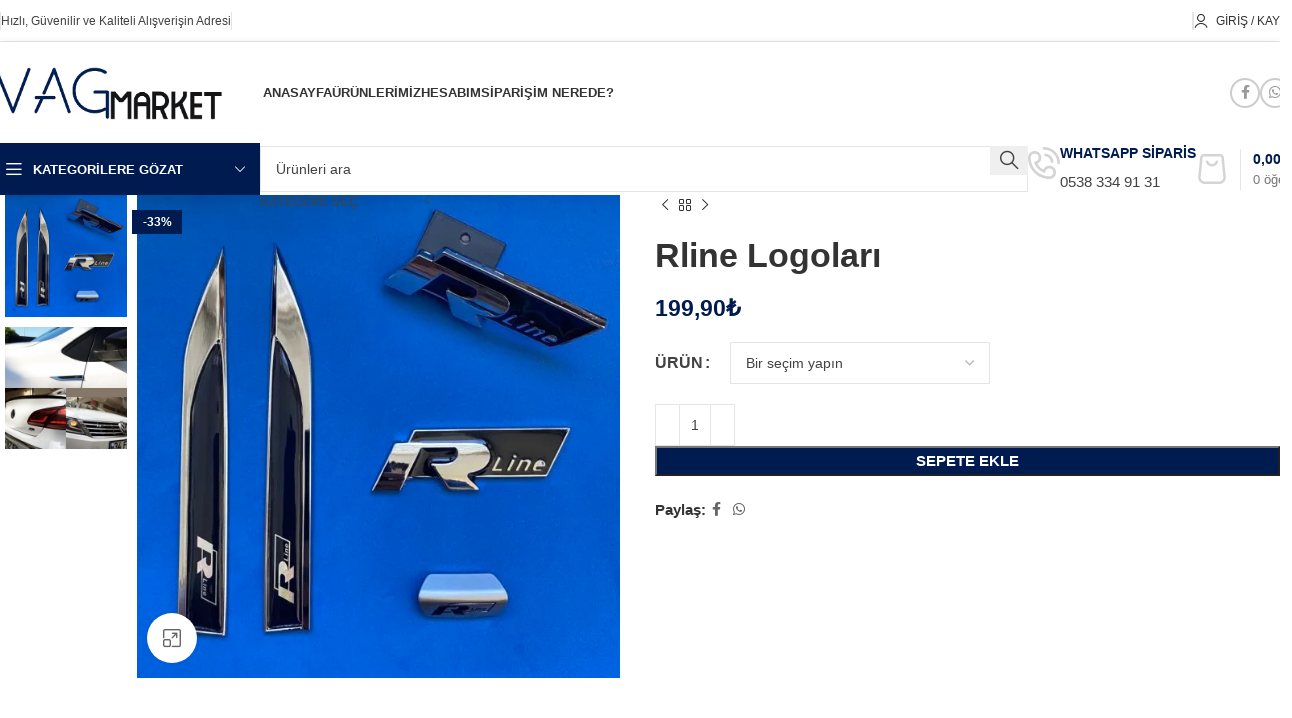

--- FILE ---
content_type: text/html; charset=UTF-8
request_url: https://www.vag-market.com/urun/rline-logolari/
body_size: 46069
content:
<!DOCTYPE html><html lang="tr"><head><script data-no-optimize="1">var litespeed_docref=sessionStorage.getItem("litespeed_docref");litespeed_docref&&(Object.defineProperty(document,"referrer",{get:function(){return litespeed_docref}}),sessionStorage.removeItem("litespeed_docref"));</script> <meta charset="UTF-8"><link rel="profile" href="https://gmpg.org/xfn/11"><link rel="pingback" href="https://www.vag-market.com/xmlrpc.php"><meta name="viewport" content="width=device-width, initial-scale=1"><meta name='robots' content='index, follow, max-image-preview:large, max-snippet:-1, max-video-preview:-1' /><title>Rline Logoları | VagMarket</title><meta name="description" content="VagMarket &#039;te VAG Grubu araçlarınız için en kaliteli yedek parça, aksesuar ve modifikasyon ürünlerini bulabilirsiniz ! Detaylı bilgi için..." /><link rel="canonical" href="https://www.vag-market.com/urun/rline-logolari/" /><meta property="og:locale" content="tr_TR" /><meta property="og:type" content="article" /><meta property="og:title" content="Rline Logoları | VagMarket" /><meta property="og:description" content="VagMarket &#039;te VAG Grubu araçlarınız için en kaliteli yedek parça, aksesuar ve modifikasyon ürünlerini bulabilirsiniz ! Detaylı bilgi için..." /><meta property="og:url" content="https://www.vag-market.com/urun/rline-logolari/" /><meta property="og:site_name" content="VagMarket" /><meta property="article:modified_time" content="2026-01-11T14:28:20+00:00" /><meta property="og:image" content="https://www.vag-market.com/wp-content/uploads/2021/02/E8304539-102A-4BDE-806B-60084AC3CD75-scaled.jpeg" /><meta property="og:image:width" content="2560" /><meta property="og:image:height" content="2560" /><meta property="og:image:type" content="image/jpeg" /><meta name="twitter:card" content="summary_large_image" /><meta name="twitter:label1" content="Tahmini okuma süresi" /><meta name="twitter:data1" content="1 dakika" /> <script type="application/ld+json" class="yoast-schema-graph">{"@context":"https://schema.org","@graph":[{"@type":["WebPage","ItemPage"],"@id":"https://www.vag-market.com/urun/rline-logolari/","url":"https://www.vag-market.com/urun/rline-logolari/","name":"Rline Logoları | VagMarket","isPartOf":{"@id":"https://www.vag-market.com/#website"},"primaryImageOfPage":{"@id":"https://www.vag-market.com/urun/rline-logolari/#primaryimage"},"image":{"@id":"https://www.vag-market.com/urun/rline-logolari/#primaryimage"},"thumbnailUrl":"https://www.vag-market.com/wp-content/uploads/2021/02/E8304539-102A-4BDE-806B-60084AC3CD75-scaled.jpeg","datePublished":"2021-02-21T09:06:22+00:00","dateModified":"2026-01-11T14:28:20+00:00","description":"VagMarket 'te VAG Grubu araçlarınız için en kaliteli yedek parça, aksesuar ve modifikasyon ürünlerini bulabilirsiniz ! Detaylı bilgi için...","breadcrumb":{"@id":"https://www.vag-market.com/urun/rline-logolari/#breadcrumb"},"inLanguage":"tr","potentialAction":[{"@type":"ReadAction","target":["https://www.vag-market.com/urun/rline-logolari/"]}]},{"@type":"ImageObject","inLanguage":"tr","@id":"https://www.vag-market.com/urun/rline-logolari/#primaryimage","url":"https://www.vag-market.com/wp-content/uploads/2021/02/E8304539-102A-4BDE-806B-60084AC3CD75-scaled.jpeg","contentUrl":"https://www.vag-market.com/wp-content/uploads/2021/02/E8304539-102A-4BDE-806B-60084AC3CD75-scaled.jpeg","width":2560,"height":2560},{"@type":"BreadcrumbList","@id":"https://www.vag-market.com/urun/rline-logolari/#breadcrumb","itemListElement":[{"@type":"ListItem","position":1,"name":"Anasayfa","item":"https://www.vag-market.com/"},{"@type":"ListItem","position":2,"name":"Ürünlerimiz","item":"https://www.vag-market.com/magaza/"},{"@type":"ListItem","position":3,"name":"Rline Logoları"}]},{"@type":"WebSite","@id":"https://www.vag-market.com/#website","url":"https://www.vag-market.com/","name":"VagMarket","description":"VAG Grubu Araçlarınız İçin Özel Ürünler","potentialAction":[{"@type":"SearchAction","target":{"@type":"EntryPoint","urlTemplate":"https://www.vag-market.com/?s={search_term_string}"},"query-input":{"@type":"PropertyValueSpecification","valueRequired":true,"valueName":"search_term_string"}}],"inLanguage":"tr"}]}</script> <link rel='dns-prefetch' href='//capi-automation.s3.us-east-2.amazonaws.com' /><link rel='dns-prefetch' href='//fonts.googleapis.com' /><link rel="alternate" type="application/rss+xml" title="VagMarket &raquo; akışı" href="https://www.vag-market.com/feed/" /><link rel="alternate" type="application/rss+xml" title="VagMarket &raquo; yorum akışı" href="https://www.vag-market.com/comments/feed/" /><link rel="alternate" type="application/rss+xml" title="VagMarket &raquo; Rline Logoları yorum akışı" href="https://www.vag-market.com/urun/rline-logolari/feed/" /><link rel="alternate" title="oEmbed (JSON)" type="application/json+oembed" href="https://www.vag-market.com/wp-json/oembed/1.0/embed?url=https%3A%2F%2Fwww.vag-market.com%2Furun%2Frline-logolari%2F" /><link rel="alternate" title="oEmbed (XML)" type="text/xml+oembed" href="https://www.vag-market.com/wp-json/oembed/1.0/embed?url=https%3A%2F%2Fwww.vag-market.com%2Furun%2Frline-logolari%2F&#038;format=xml" /><link data-optimized="2" rel="stylesheet" href="https://www.vag-market.com/wp-content/litespeed/css/4422fd789bd85a1c2f7db3131adb378d.css?ver=625a6" /> <script type="litespeed/javascript" data-src="https://www.vag-market.com/wp-includes/js/jquery/jquery.min.js" id="jquery-core-js"></script> <script id="wc-add-to-cart-js-extra" type="litespeed/javascript">var wc_add_to_cart_params={"ajax_url":"/wp-admin/admin-ajax.php","wc_ajax_url":"/?wc-ajax=%%endpoint%%","i18n_view_cart":"Sepetim","cart_url":"https://www.vag-market.com/sepetim-vagmarket/","is_cart":"","cart_redirect_after_add":"no"}</script> <script id="wc-single-product-js-extra" type="litespeed/javascript">var wc_single_product_params={"i18n_required_rating_text":"L\u00fctfen bir oy belirleyin","i18n_rating_options":["1/5 y\u0131ld\u0131z","2/5 y\u0131ld\u0131z","3/5 y\u0131ld\u0131z","4/5 y\u0131ld\u0131z","5/5 y\u0131ld\u0131z"],"i18n_product_gallery_trigger_text":"Tam ekran g\u00f6rsel galerisini g\u00f6r\u00fcnt\u00fcleyin","review_rating_required":"yes","flexslider":{"rtl":!1,"animation":"slide","smoothHeight":!0,"directionNav":!1,"controlNav":"thumbnails","slideshow":!1,"animationSpeed":500,"animationLoop":!1,"allowOneSlide":!1},"zoom_enabled":"","zoom_options":[],"photoswipe_enabled":"","photoswipe_options":{"shareEl":!1,"closeOnScroll":!1,"history":!1,"hideAnimationDuration":0,"showAnimationDuration":0},"flexslider_enabled":""}</script> <script id="woocommerce-js-extra" type="litespeed/javascript">var woocommerce_params={"ajax_url":"/wp-admin/admin-ajax.php","wc_ajax_url":"/?wc-ajax=%%endpoint%%","i18n_password_show":"\u015eifreyi g\u00f6ster","i18n_password_hide":"\u015eifreyi gizle"}</script> <link rel="https://api.w.org/" href="https://www.vag-market.com/wp-json/" /><link rel="alternate" title="JSON" type="application/json" href="https://www.vag-market.com/wp-json/wp/v2/product/11496" /><link rel="EditURI" type="application/rsd+xml" title="RSD" href="https://www.vag-market.com/xmlrpc.php?rsd" /><meta name="generator" content="WordPress 6.9" /><meta name="generator" content="WooCommerce 10.4.3" /><link rel='shortlink' href='https://www.vag-market.com/?p=11496' /><meta name="google-site-verification" content="qeh3jK4d3j2VGtg33a-rKIFLo2XVoBZax797XurbMNw" /><meta name="theme-color" content="#001b4f"><meta name="viewport" content="width=device-width, initial-scale=1.0, maximum-scale=1.0, user-scalable=no">
<noscript><style>.woocommerce-product-gallery{ opacity: 1 !important; }</style></noscript><meta name="generator" content="Elementor 3.34.2; features: additional_custom_breakpoints; settings: css_print_method-external, google_font-disabled, font_display-auto"> <script  type="litespeed/javascript">!function(f,b,e,v,n,t,s){if(f.fbq)return;n=f.fbq=function(){n.callMethod?n.callMethod.apply(n,arguments):n.queue.push(arguments)};if(!f._fbq)f._fbq=n;n.push=n;n.loaded=!0;n.version='2.0';n.queue=[];t=b.createElement(e);t.async=!0;t.src=v;s=b.getElementsByTagName(e)[0];s.parentNode.insertBefore(t,s)}(window,document,'script','https://www.vag-market.com/wp-content/litespeed/localres/aHR0cHM6Ly9jb25uZWN0LmZhY2Vib29rLm5ldC9lbl9VUy9mYmV2ZW50cy5qcw==')</script>  <script  type="litespeed/javascript">fbq('init','1155078171590138',{},{"agent":"woocommerce_2-10.4.3-3.5.15"});document.addEventListener('DOMContentLiteSpeedLoaded',function(){document.body.insertAdjacentHTML('beforeend','<div class=\"wc-facebook-pixel-event-placeholder\"></div>')},!1)</script> <link rel="icon" href="https://www.vag-market.com/wp-content/uploads/2025/03/cropped-IMG_6790-32x32.png" sizes="32x32" /><link rel="icon" href="https://www.vag-market.com/wp-content/uploads/2025/03/cropped-IMG_6790-192x192.png" sizes="192x192" /><link rel="apple-touch-icon" href="https://www.vag-market.com/wp-content/uploads/2025/03/cropped-IMG_6790-180x180.png" /><meta name="msapplication-TileImage" content="https://www.vag-market.com/wp-content/uploads/2025/03/cropped-IMG_6790-270x270.png" /> <script type="litespeed/javascript" data-src="https://www.vag-market.com/wp-content/litespeed/localres/aHR0cHM6Ly93d3cuZ29vZ2xldGFnbWFuYWdlci5jb20vZ3RhZy9qcw==?id=AW-416052793"></script> <script type="litespeed/javascript">window.dataLayer=window.dataLayer||[];function gtag(){dataLayer.push(arguments)}
gtag('consent','default',{analytics_storage:'denied',ad_storage:'denied',ad_user_data:'denied',ad_personalization:'denied',region:['AT','BE','BG','HR','CY','CZ','DK','EE','FI','FR','DE','GR','HU','IS','IE','IT','LV','LI','LT','LU','MT','NL','NO','PL','PT','RO','SK','SI','ES','SE','GB','CH'],wait_for_update:500,});gtag('js',new Date());gtag('set','developer_id.dOGY3NW',!0);gtag("config","AW-416052793",{"groups":"GLA","send_page_view":!1})</script> </head><body class="wp-singular product-template-default single single-product postid-11496 wp-theme-woodmart theme-woodmart woocommerce woocommerce-page woocommerce-no-js wrapper-custom  categories-accordion-on woodmart-ajax-shop-on notifications-sticky sticky-toolbar-on hide-larger-price wd-sticky-btn-on wd-sticky-btn-on-mb elementor-default elementor-kit-11"> <script type="text/javascript" id="wd-flicker-fix">// Flicker fix.</script><script type="litespeed/javascript">gtag("event","page_view",{send_to:"GLA"})</script> <div class="wd-page-wrapper website-wrapper"><header class="whb-header whb-header_855638 whb-sticky-shadow whb-scroll-slide whb-sticky-clone"><div class="whb-main-header"><div class="whb-row whb-top-bar whb-not-sticky-row whb-without-bg whb-border-boxed whb-color-dark whb-hidden-mobile whb-flex-flex-middle"><div class="container"><div class="whb-flex-row whb-top-bar-inner"><div class="whb-column whb-col-left whb-visible-lg"><div class="wd-header-divider whb-divider-default  whb-s3ozswewexkbpahmbqyk"></div><div class="wd-header-text reset-last-child ">Hızlı, Güvenilir ve Kaliteli Alışverişin Adresi</div><div class="wd-header-divider whb-divider-default  whb-wkf4b9uqkrh8jy27x3p8"></div></div><div class="whb-column whb-col-center whb-visible-lg whb-empty-column"></div><div class="whb-column whb-col-right whb-visible-lg"><div class="wd-header-divider whb-divider-default  whb-v5tleyur6u9pmfmc09ci"></div><div class="wd-header-divider whb-divider-default  whb-kdy3g9c065wxyfmdsb61"></div><div class="wd-header-my-account wd-tools-element wd-event-hover wd-with-username wd-design-1 wd-account-style-icon login-side-opener whb-wust3ugkiykpfmjy3s96">
<a href="https://www.vag-market.com/hesabim/" title="Hesabım">
<span class="wd-tools-icon">
</span>
<span class="wd-tools-text">
Giriş / Kayıt			</span></a></div></div><div class="whb-column whb-col-mobile whb-hidden-lg whb-empty-column"></div></div></div></div><div class="whb-row whb-general-header whb-not-sticky-row whb-with-bg whb-without-border whb-color-dark whb-with-shadow whb-flex-flex-middle"><div class="container"><div class="whb-flex-row whb-general-header-inner"><div class="whb-column whb-col-left whb-visible-lg"><div class="site-logo">
<a href="https://www.vag-market.com/" class="wd-logo wd-main-logo" rel="home" aria-label="Site logo">
<img data-lazyloaded="1" src="[data-uri]" width="725" height="189" data-src="https://www.vag-market.com/wp-content/uploads/2021/01/vagmarke.png.webp" alt="VagMarket" style="max-width: 238px;" />	</a></div></div><div class="whb-column whb-col-center whb-visible-lg"><div class="whb-space-element " style="width:35px;"></div><div class="wd-header-nav wd-header-secondary-nav text-left" role="navigation" aria-label="Secondary navigation"><ul id="menu-anasafya-top-2" class="menu wd-nav wd-nav-secondary wd-style-underline wd-gap-s"><li id="menu-item-9737" class="menu-item menu-item-type-custom menu-item-object-custom menu-item-home menu-item-9737 item-level-0 menu-simple-dropdown wd-event-hover" ><a href="https://www.vag-market.com/" class="woodmart-nav-link"><span class="nav-link-text">ANASAYFA</span></a></li><li id="menu-item-9741" class="menu-item menu-item-type-custom menu-item-object-custom menu-item-9741 item-level-0 menu-simple-dropdown wd-event-hover" ><a href="https://www.vag-market.com/magaza" class="woodmart-nav-link"><span class="nav-link-text">Ürünlerimiz</span></a></li><li id="menu-item-9738" class="menu-item menu-item-type-post_type menu-item-object-page menu-item-9738 item-level-0 menu-simple-dropdown wd-event-hover" ><a href="https://www.vag-market.com/hesabim/" class="woodmart-nav-link"><span class="nav-link-text">Hesabım</span></a></li><li id="menu-item-9742" class="menu-item menu-item-type-custom menu-item-object-custom menu-item-9742 item-level-0 menu-simple-dropdown wd-event-hover" ><a href="https://www.vag-market.com/siparis-takip" class="woodmart-nav-link"><span class="nav-link-text">Siparişim Nerede?</span></a></li></ul></div></div><div class="whb-column whb-col-right whb-visible-lg"><div class="wd-header-text reset-last-child "></div><div id="" class=" wd-social-icons wd-style-bordered wd-size-small social-share wd-shape-circle  whb-sli6yksde8xy7qxevwsz color-scheme-dark text-center">
<a rel="noopener noreferrer nofollow" href="https://www.facebook.com/sharer/sharer.php?u=https://www.vag-market.com/urun/rline-logolari/" target="_blank" class=" wd-social-icon social-facebook" aria-label="Facebook social link">
<span class="wd-icon"></span>
</a>
<a rel="noopener noreferrer nofollow" href="https://api.whatsapp.com/send?text=https%3A%2F%2Fwww.vag-market.com%2Furun%2Frline-logolari%2F" target="_blank" class="wd-hide-md  wd-social-icon social-whatsapp" aria-label="WhatsApp social link">
<span class="wd-icon"></span>
</a><a rel="noopener noreferrer nofollow" href="whatsapp://send?text=https%3A%2F%2Fwww.vag-market.com%2Furun%2Frline-logolari%2F" target="_blank" class="wd-hide-lg  wd-social-icon social-whatsapp" aria-label="WhatsApp social link">
<span class="wd-icon"></span>
</a></div></div><div class="whb-column whb-mobile-left whb-hidden-lg"><div class="wd-header-text reset-last-child  wd-inline"></div><div class="wd-tools-element wd-header-mobile-nav wd-style-icon wd-design-1 whb-g1k0m1tib7raxrwkm1t3">
<a href="#" rel="nofollow" aria-label="Open mobile menu">
<span class="wd-tools-icon">
</span><span class="wd-tools-text">Menü</span></a></div></div><div class="whb-column whb-mobile-center whb-hidden-lg"><div class="site-logo wd-switch-logo">
<a href="https://www.vag-market.com/" class="wd-logo wd-main-logo" rel="home" aria-label="Site logo">
<img data-lazyloaded="1" src="[data-uri]" width="725" height="189" data-src="https://www.vag-market.com/wp-content/uploads/2021/01/vagmarke.png.webp" alt="VagMarket" style="max-width: 134px;" />	</a>
<a href="https://www.vag-market.com/" class="wd-logo wd-sticky-logo" rel="home">
<img data-lazyloaded="1" src="[data-uri]" width="725" height="189" data-src="https://www.vag-market.com/wp-content/uploads/2021/01/vagmarke.png.webp" alt="VagMarket" style="max-width: 134px;" />		</a></div></div><div class="whb-column whb-mobile-right whb-hidden-lg"><div class="wd-header-search wd-tools-element wd-header-search-mobile wd-display-icon whb-ivm76wsk9us8gzzio1bo wd-style-icon wd-design-1">
<a href="#" rel="nofollow noopener" aria-label="Arama">
<span class="wd-tools-icon">
</span><span class="wd-tools-text">
Arama			</span></a></div><div class="wd-header-divider whb-divider-default  whb-e0syh17lleji37ejs98f"></div><div class="wd-header-cart wd-tools-element wd-design-5 cart-widget-opener whb-trk5sfmvib0ch1s1qbtc">
<a href="https://www.vag-market.com/sepetim-vagmarket/" title="Alışveriş Sepeti">
<span class="wd-tools-icon wd-icon-alt">
<span class="wd-cart-number wd-tools-count">0 <span>öğe</span></span>
</span>
<span class="wd-tools-text">
<span class="wd-cart-subtotal"><span class="woocommerce-Price-amount amount"><bdi>0,00<span class="woocommerce-Price-currencySymbol">&#8378;</span></bdi></span></span>
</span></a></div><div class="wd-header-divider whb-divider-default  whb-843u3de5ojaorjg0u3px"></div><div class="wd-header-my-account wd-tools-element wd-event-hover wd-design-1 wd-account-style-icon login-side-opener whb-8pvl36xccuplmwysufp4">
<a href="https://www.vag-market.com/hesabim/" title="Hesabım">
<span class="wd-tools-icon">
</span>
<span class="wd-tools-text">
Giriş / Kayıt			</span></a></div></div></div></div></div><div class="whb-row whb-header-bottom whb-sticky-row whb-without-bg whb-without-border whb-color-dark whb-hidden-mobile whb-flex-flex-middle"><div class="container"><div class="whb-flex-row whb-header-bottom-inner"><div class="whb-column whb-col-left whb-visible-lg"><div class="wd-header-cats wd-style-1 wd-event-hover whb-wjlcubfdmlq3d7jvmt23" role="navigation" aria-label="Header categories navigation">
<span class="menu-opener color-scheme-light">
<span class="menu-opener-icon"></span>
<span class="menu-open-label">
KATEGORİLERE GÖZAT		</span>
</span><div class="wd-dropdown wd-dropdown-cats"><ul id="menu-anamenu" class="menu wd-nav wd-nav-vertical wd-design-default"><li id="menu-item-9704" class="menu-item menu-item-type-taxonomy menu-item-object-product_cat current-product-ancestor current-menu-parent current-product-parent menu-item-9704 item-level-0 menu-mega-dropdown wd-event-hover onepage-link menu-item-has-children dropdown-load-ajax" ><a href="https://www.vag-market.com/urun-kategori/volkswagen/" class="woodmart-nav-link"><span class="wd-nav-icon fa fa-car"></span><span class="nav-link-text">Volkswagen</span></a><div class="wd-dropdown-menu wd-dropdown wd-design-full-width color-scheme-dark"><div class="container wd-entry-content"><div class="dropdown-html-placeholder wd-fill" data-id="9686"></div></div></div></li><li id="menu-item-37593" class="menu-item menu-item-type-taxonomy menu-item-object-product_cat menu-item-37593 item-level-0 menu-simple-dropdown wd-event-hover" ><a href="https://www.vag-market.com/urun-kategori/cupra/" class="woodmart-nav-link"><span class="wd-nav-icon fa fa-car"></span><span class="nav-link-text">Cupra</span></a></li><li id="menu-item-9714" class="menu-item menu-item-type-taxonomy menu-item-object-product_cat menu-item-9714 item-level-0 menu-mega-dropdown wd-event-hover onepage-link menu-item-has-children dropdown-load-ajax" ><a href="https://www.vag-market.com/urun-kategori/seat/" class="woodmart-nav-link"><span class="wd-nav-icon fa fa-car"></span><span class="nav-link-text">Seat</span></a><div class="wd-dropdown-menu wd-dropdown wd-design-full-width color-scheme-dark"><div class="container wd-entry-content"><div class="dropdown-html-placeholder wd-fill" data-id="9687"></div></div></div></li><li id="menu-item-9563" class="menu-item menu-item-type-custom menu-item-object-custom menu-item-9563 item-level-0 menu-mega-dropdown wd-event-hover onepage-link menu-item-has-children dropdown-load-ajax dropdown-with-height" style="--wd-dropdown-height: 10px;--wd-dropdown-width: 500px;"><a href="https://www.vag-market.com/urun-kategori/audi/" class="woodmart-nav-link"><span class="wd-nav-icon fa fa-car"></span><span class="nav-link-text">Audi</span></a><div class="wd-dropdown-menu wd-dropdown wd-design-full-width color-scheme-dark"><div class="container wd-entry-content"><div class="dropdown-html-placeholder wd-fill" data-id="172"></div></div></div></li><li id="menu-item-9695" class="menu-item menu-item-type-custom menu-item-object-custom menu-item-9695 item-level-0 menu-mega-dropdown wd-event-hover onepage-link menu-item-has-children dropdown-load-ajax dropdown-with-height" style="--wd-dropdown-height: 60px;--wd-dropdown-width: 800px;"><a href="https://www.vag-market.com/urun-kategori/skoda/" class="woodmart-nav-link"><span class="wd-nav-icon fa fa-car"></span><span class="nav-link-text">Skoda</span></a><div class="wd-dropdown-menu wd-dropdown wd-design-sized color-scheme-dark"><div class="container wd-entry-content"><div class="dropdown-html-placeholder wd-fill" data-id="9685"></div></div></div></li><li id="menu-item-9726" class="menu-item menu-item-type-taxonomy menu-item-object-product_cat menu-item-9726 item-level-0 menu-simple-dropdown wd-event-hover" ><a href="https://www.vag-market.com/urun-kategori/paspas-bagaj-havuzu/" class="woodmart-nav-link"><span class="wd-nav-icon fa fa-caravan"></span><span class="nav-link-text">Paspas/Bagaj Havuzu</span></a></li><li id="menu-item-9724" class="menu-item menu-item-type-taxonomy menu-item-object-product_cat menu-item-9724 item-level-0 menu-simple-dropdown wd-event-hover" ><a href="https://www.vag-market.com/urun-kategori/koltuk-kilifi-minder/" class="woodmart-nav-link"><span class="wd-nav-icon fa fa-star-half-alt"></span><span class="nav-link-text">Koltuk Kılıfı/Minder</span></a></li><li id="menu-item-9725" class="menu-item menu-item-type-taxonomy menu-item-object-product_cat menu-item-9725 item-level-0 menu-simple-dropdown wd-event-hover" ><a href="https://www.vag-market.com/urun-kategori/led-far-urunleri/" class="woodmart-nav-link"><span class="wd-nav-icon fa fa-lightbulb"></span><span class="nav-link-text">Led Far Ürünleri</span></a></li><li id="menu-item-9723" class="menu-item menu-item-type-taxonomy menu-item-object-product_cat menu-item-9723 item-level-0 menu-simple-dropdown wd-event-hover" ><a href="https://www.vag-market.com/urun-kategori/temizlik-urunleri/" class="woodmart-nav-link"><span class="wd-nav-icon fa fa-pump-soap"></span><span class="nav-link-text">Araç Temizlik Ürünleri</span></a></li><li id="menu-item-9730" class="menu-item menu-item-type-custom menu-item-object-custom menu-item-has-children menu-item-9730 item-level-0 menu-simple-dropdown wd-event-hover" ><a href="#" class="woodmart-nav-link"><span class="wd-nav-icon fa fa-user-tie"></span><span class="nav-link-text">Kurumsal</span></a><div class="color-scheme-light wd-design-default wd-dropdown-menu wd-dropdown"><div class="container wd-entry-content"><ul class="wd-sub-menu color-scheme-light"><li id="menu-item-9731" class="menu-item menu-item-type-post_type menu-item-object-page menu-item-9731 item-level-1 wd-event-hover" ><a href="https://www.vag-market.com/banka-hesap-bilgileri/" class="woodmart-nav-link">Banka Hesap Bilgileri</a></li><li id="menu-item-9732" class="menu-item menu-item-type-post_type menu-item-object-page menu-item-9732 item-level-1 wd-event-hover" ><a href="https://www.vag-market.com/kargo-ve-teslimat/" class="woodmart-nav-link">Kargo ve Teslimat</a></li><li id="menu-item-9733" class="menu-item menu-item-type-post_type menu-item-object-page menu-item-9733 item-level-1 wd-event-hover" ><a href="https://www.vag-market.com/mss/" class="woodmart-nav-link">Satış Sözleşmesi</a></li><li id="menu-item-9734" class="menu-item menu-item-type-post_type menu-item-object-page menu-item-9734 item-level-1 wd-event-hover" ><a href="https://www.vag-market.com/sartlar-ve-kosullar/" class="woodmart-nav-link">Şartlar ve Koşullar</a></li><li id="menu-item-9735" class="menu-item menu-item-type-post_type menu-item-object-page menu-item-privacy-policy menu-item-9735 item-level-1 wd-event-hover" ><a href="https://www.vag-market.com/gizlilik-sozlesmesi/" class="woodmart-nav-link">Gizlilik Sözleşmesi</a></li><li id="menu-item-9736" class="menu-item menu-item-type-post_type menu-item-object-page menu-item-9736 item-level-1 wd-event-hover" ><a href="https://www.vag-market.com/bize-ulasin/" class="woodmart-nav-link">Bize Ulaşın</a></li></ul></div></div></li><li id="menu-item-9729" class="menu-item menu-item-type-custom menu-item-object-custom menu-item-9729 item-level-0 menu-simple-dropdown wd-event-hover" ><a href="https://www.vag-market.com/hesabim/" class="woodmart-nav-link"><span class="wd-nav-icon fa fa-user-circle"></span><span class="nav-link-text">Hesabım</span></a></li></ul></div></div></div><div class="whb-column whb-col-center whb-visible-lg"><div class="wd-search-form wd-header-search-form wd-display-form whb-9x1ytaxq7aphtb3npidp"><form role="search" method="get" class="searchform  wd-with-cat wd-style-with-bg-2 wd-cat-style-bordered woodmart-ajax-search" action="https://www.vag-market.com/"  data-thumbnail="1" data-price="1" data-post_type="product" data-count="20" data-sku="0" data-symbols_count="3">
<input type="text" class="s" placeholder="Ürünleri ara" value="" name="s" aria-label="Arama" title="Ürünleri ara" required/>
<input type="hidden" name="post_type" value="product"><div class="wd-search-cat wd-scroll">
<input type="hidden" name="product_cat" value="0">
<a href="#" rel="nofollow" data-val="0">
<span>
Kategori seç					</span>
</a><div class="wd-dropdown wd-dropdown-search-cat wd-dropdown-menu wd-scroll-content wd-design-default"><ul class="wd-sub-menu"><li style="display:none;"><a href="#" data-val="0">Kategori seç</a></li><li class="cat-item cat-item-68"><a class="pf-value" href="https://www.vag-market.com/urun-kategori/audi/" data-val="audi" data-title="Audi" >Audi</a><ul class='children'><li class="cat-item cat-item-90"><a class="pf-value" href="https://www.vag-market.com/urun-kategori/audi/a1/" data-val="a1" data-title="A1" >A1</a></li><li class="cat-item cat-item-91"><a class="pf-value" href="https://www.vag-market.com/urun-kategori/audi/a3/" data-val="a3" data-title="A3" >A3</a><ul class='children'><li class="cat-item cat-item-137"><a class="pf-value" href="https://www.vag-market.com/urun-kategori/audi/a3/audi-a3-8p-2008-2012/" data-val="audi-a3-8p-2008-2012" data-title="Audi A3 8P (2008-2012)" >Audi A3 8P (2008-2012)</a></li><li class="cat-item cat-item-138"><a class="pf-value" href="https://www.vag-market.com/urun-kategori/audi/a3/audi-a3-8v-2013-2016/" data-val="audi-a3-8v-2013-2016" data-title="Audi A3 8V (2013-2016)" >Audi A3 8V (2013-2016)</a></li><li class="cat-item cat-item-139"><a class="pf-value" href="https://www.vag-market.com/urun-kategori/audi/a3/audi-a3-8v-2016/" data-val="audi-a3-8v-2016" data-title="Audi A3 8V 2016+" >Audi A3 8V 2016+</a></li></ul></li><li class="cat-item cat-item-92"><a class="pf-value" href="https://www.vag-market.com/urun-kategori/audi/a4/" data-val="a4" data-title="A4" >A4</a><ul class='children'><li class="cat-item cat-item-140"><a class="pf-value" href="https://www.vag-market.com/urun-kategori/audi/a4/audi-a4-b8-2008-2016/" data-val="audi-a4-b8-2008-2016" data-title="Audi A4 B8 (2008-2016)" >Audi A4 B8 (2008-2016)</a></li><li class="cat-item cat-item-141"><a class="pf-value" href="https://www.vag-market.com/urun-kategori/audi/a4/audi-a4-b8-2016/" data-val="audi-a4-b8-2016" data-title="Audi A4 B8 2016+" >Audi A4 B8 2016+</a></li></ul></li><li class="cat-item cat-item-93"><a class="pf-value" href="https://www.vag-market.com/urun-kategori/audi/a5/" data-val="a5" data-title="A5" >A5</a><ul class='children'><li class="cat-item cat-item-142"><a class="pf-value" href="https://www.vag-market.com/urun-kategori/audi/a5/audi-a5-b8-2008-2016/" data-val="audi-a5-b8-2008-2016" data-title="Audi A5 B8 (2008-2016)" >Audi A5 B8 (2008-2016)</a></li><li class="cat-item cat-item-143"><a class="pf-value" href="https://www.vag-market.com/urun-kategori/audi/a5/audi-a5-b8-2016/" data-val="audi-a5-b8-2016" data-title="Audi A5 B8 2016+" >Audi A5 B8 2016+</a></li></ul></li><li class="cat-item cat-item-94"><a class="pf-value" href="https://www.vag-market.com/urun-kategori/audi/a6/" data-val="a6" data-title="A6" >A6</a><ul class='children'><li class="cat-item cat-item-144"><a class="pf-value" href="https://www.vag-market.com/urun-kategori/audi/a6/audi-a6-c72012-2017/" data-val="audi-a6-c72012-2017" data-title="Audi A6 C7(2012-2017)" >Audi A6 C7(2012-2017)</a></li><li class="cat-item cat-item-145"><a class="pf-value" href="https://www.vag-market.com/urun-kategori/audi/a6/audi-a6-c8-2017/" data-val="audi-a6-c8-2017" data-title="Audi A6 C8 2017+" >Audi A6 C8 2017+</a></li></ul></li><li class="cat-item cat-item-95"><a class="pf-value" href="https://www.vag-market.com/urun-kategori/audi/q2/" data-val="q2" data-title="Q2" >Q2</a></li><li class="cat-item cat-item-96"><a class="pf-value" href="https://www.vag-market.com/urun-kategori/audi/q3/" data-val="q3" data-title="Q3" >Q3</a></li><li class="cat-item cat-item-97"><a class="pf-value" href="https://www.vag-market.com/urun-kategori/audi/q5/" data-val="q5" data-title="Q5" >Q5</a></li><li class="cat-item cat-item-98"><a class="pf-value" href="https://www.vag-market.com/urun-kategori/audi/q7/" data-val="q7" data-title="Q7" >Q7</a></li></ul></li><li class="cat-item cat-item-621"><a class="pf-value" href="https://www.vag-market.com/urun-kategori/cupra/" data-val="cupra" data-title="Cupra" >Cupra</a></li><li class="cat-item cat-item-723"><a class="pf-value" href="https://www.vag-market.com/urun-kategori/dis-aksesuarlar/" data-val="dis-aksesuarlar" data-title="Dış Aksesuarlar" >Dış Aksesuarlar</a></li><li class="cat-item cat-item-725"><a class="pf-value" href="https://www.vag-market.com/urun-kategori/ic-aksesuarlar/" data-val="ic-aksesuarlar" data-title="İç Aksesuarlar" >İç Aksesuarlar</a></li><li class="cat-item cat-item-103"><a class="pf-value" href="https://www.vag-market.com/urun-kategori/koltuk-kilifi-minder/" data-val="koltuk-kilifi-minder" data-title="Koltuk Kılıfı/Minder" >Koltuk Kılıfı/Minder</a></li><li class="cat-item cat-item-102"><a class="pf-value" href="https://www.vag-market.com/urun-kategori/led-far-urunleri/" data-val="led-far-urunleri" data-title="Led Far Ürünleri" >Led Far Ürünleri</a></li><li class="cat-item cat-item-104"><a class="pf-value" href="https://www.vag-market.com/urun-kategori/paspas-bagaj-havuzu/" data-val="paspas-bagaj-havuzu" data-title="Paspas/Bagaj Havuzu" >Paspas/Bagaj Havuzu</a></li><li class="cat-item cat-item-66"><a class="pf-value" href="https://www.vag-market.com/urun-kategori/seat/" data-val="seat" data-title="Seat" >Seat</a><ul class='children'><li class="cat-item cat-item-81"><a class="pf-value" href="https://www.vag-market.com/urun-kategori/seat/arona/" data-val="arona" data-title="Arona" >Arona</a></li><li class="cat-item cat-item-80"><a class="pf-value" href="https://www.vag-market.com/urun-kategori/seat/ateca/" data-val="ateca" data-title="Ateca" >Ateca</a></li><li class="cat-item cat-item-79"><a class="pf-value" href="https://www.vag-market.com/urun-kategori/seat/ibiza/" data-val="ibiza" data-title="Ibiza" >Ibiza</a><ul class='children'><li class="cat-item cat-item-129"><a class="pf-value" href="https://www.vag-market.com/urun-kategori/seat/ibiza/ibiza-mk4-2008-2017/" data-val="ibiza-mk4-2008-2017" data-title="İbiza Mk4 2008-2017" >İbiza Mk4 2008-2017</a></li><li class="cat-item cat-item-130"><a class="pf-value" href="https://www.vag-market.com/urun-kategori/seat/ibiza/ibiza-mk5-2017/" data-val="ibiza-mk5-2017" data-title="İbiza Mk5 2017+" >İbiza Mk5 2017+</a></li></ul></li><li class="cat-item cat-item-78"><a class="pf-value" href="https://www.vag-market.com/urun-kategori/seat/leon/" data-val="leon" data-title="Leon" >Leon</a><ul class='children'><li class="cat-item cat-item-125"><a class="pf-value" href="https://www.vag-market.com/urun-kategori/seat/leon/leon-mk2-2008-2012/" data-val="leon-mk2-2008-2012" data-title="Leon Mk2 (2008-2012)" >Leon Mk2 (2008-2012)</a></li><li class="cat-item cat-item-126"><a class="pf-value" href="https://www.vag-market.com/urun-kategori/seat/leon/leon-mk3-2013-2020/" data-val="leon-mk3-2013-2020" data-title="Leon Mk3 (2013-2020)" >Leon Mk3 (2013-2020)</a></li><li class="cat-item cat-item-127"><a class="pf-value" href="https://www.vag-market.com/urun-kategori/seat/leon/leon-mk4-2021/" data-val="leon-mk4-2021" data-title="Leon Mk4 2021+" >Leon Mk4 2021+</a></li></ul></li><li class="cat-item cat-item-82"><a class="pf-value" href="https://www.vag-market.com/urun-kategori/seat/toledo/" data-val="toledo" data-title="Toledo" >Toledo</a></li></ul></li><li class="cat-item cat-item-67"><a class="pf-value" href="https://www.vag-market.com/urun-kategori/skoda/" data-val="skoda" data-title="Skoda" >Skoda</a><ul class='children'><li class="cat-item cat-item-83"><a class="pf-value" href="https://www.vag-market.com/urun-kategori/skoda/fabia/" data-val="fabia" data-title="Fabia" >Fabia</a></li><li class="cat-item cat-item-88"><a class="pf-value" href="https://www.vag-market.com/urun-kategori/skoda/kamiq/" data-val="kamiq" data-title="Kamiq" >Kamiq</a></li><li class="cat-item cat-item-86"><a class="pf-value" href="https://www.vag-market.com/urun-kategori/skoda/karoq/" data-val="karoq" data-title="Karoq" >Karoq</a></li><li class="cat-item cat-item-87"><a class="pf-value" href="https://www.vag-market.com/urun-kategori/skoda/kodiaq/" data-val="kodiaq" data-title="Kodiaq" >Kodiaq</a></li><li class="cat-item cat-item-84"><a class="pf-value" href="https://www.vag-market.com/urun-kategori/skoda/octavia/" data-val="octavia" data-title="Octavia" >Octavia</a><ul class='children'><li class="cat-item cat-item-131"><a class="pf-value" href="https://www.vag-market.com/urun-kategori/skoda/octavia/octavia-a5-2004-2013/" data-val="octavia-a5-2004-2013" data-title="Octavia A5 (2004-2013)" >Octavia A5 (2004-2013)</a></li><li class="cat-item cat-item-132"><a class="pf-value" href="https://www.vag-market.com/urun-kategori/skoda/octavia/octavia-a7-2013-2020/" data-val="octavia-a7-2013-2020" data-title="Octavia A7 (2013-2020)" >Octavia A7 (2013-2020)</a></li><li class="cat-item cat-item-133"><a class="pf-value" href="https://www.vag-market.com/urun-kategori/skoda/octavia/octavia-a8-2021/" data-val="octavia-a8-2021" data-title="Octavia A8 2021+" >Octavia A8 2021+</a></li></ul></li><li class="cat-item cat-item-89"><a class="pf-value" href="https://www.vag-market.com/urun-kategori/skoda/scala/" data-val="scala" data-title="Scala" >Scala</a></li><li class="cat-item cat-item-85"><a class="pf-value" href="https://www.vag-market.com/urun-kategori/skoda/superb/" data-val="superb" data-title="SuperB" >SuperB</a><ul class='children'><li class="cat-item cat-item-134"><a class="pf-value" href="https://www.vag-market.com/urun-kategori/skoda/superb/superb-2009-2014/" data-val="superb-2009-2014" data-title="Süperb 2009-2014" >Süperb 2009-2014</a></li><li class="cat-item cat-item-135"><a class="pf-value" href="https://www.vag-market.com/urun-kategori/skoda/superb/superb-2015-2019/" data-val="superb-2015-2019" data-title="Süperb 2015-2019" >Süperb 2015-2019</a></li><li class="cat-item cat-item-136"><a class="pf-value" href="https://www.vag-market.com/urun-kategori/skoda/superb/superb-2019/" data-val="superb-2019" data-title="Süperb 2019+" >Süperb 2019+</a></li></ul></li></ul></li><li class="cat-item cat-item-101"><a class="pf-value" href="https://www.vag-market.com/urun-kategori/temizlik-urunleri/" data-val="temizlik-urunleri" data-title="Temizlik Ürünleri" >Temizlik Ürünleri</a></li><li class="cat-item cat-item-15"><a class="pf-value" href="https://www.vag-market.com/urun-kategori/vag-market/" data-val="vag-market" data-title="Vag Market" >Vag Market</a></li><li class="cat-item cat-item-65"><a class="pf-value" href="https://www.vag-market.com/urun-kategori/volkswagen/" data-val="volkswagen" data-title="Volkswagen" >Volkswagen</a><ul class='children'><li class="cat-item cat-item-75"><a class="pf-value" href="https://www.vag-market.com/urun-kategori/volkswagen/amarok/" data-val="amarok" data-title="Amarok" >Amarok</a></li><li class="cat-item cat-item-72"><a class="pf-value" href="https://www.vag-market.com/urun-kategori/volkswagen/arteon/" data-val="arteon" data-title="Arteon" >Arteon</a></li><li class="cat-item cat-item-118"><a class="pf-value" href="https://www.vag-market.com/urun-kategori/volkswagen/beetle/" data-val="beetle" data-title="Beetle" >Beetle</a></li><li class="cat-item cat-item-77"><a class="pf-value" href="https://www.vag-market.com/urun-kategori/volkswagen/caddy/" data-val="caddy" data-title="Caddy" >Caddy</a></li><li class="cat-item cat-item-70"><a class="pf-value" href="https://www.vag-market.com/urun-kategori/volkswagen/golf/" data-val="golf" data-title="Golf" >Golf</a><ul class='children'><li class="cat-item cat-item-108"><a class="pf-value" href="https://www.vag-market.com/urun-kategori/volkswagen/golf/golf-5-2003-2009/" data-val="golf-5-2003-2009" data-title="Golf 5 (2003-2009)" >Golf 5 (2003-2009)</a></li><li class="cat-item cat-item-109"><a class="pf-value" href="https://www.vag-market.com/urun-kategori/volkswagen/golf/golf-6-2009-2012/" data-val="golf-6-2009-2012" data-title="Golf 6 (2009-2012)" >Golf 6 (2009-2012)</a></li><li class="cat-item cat-item-110"><a class="pf-value" href="https://www.vag-market.com/urun-kategori/volkswagen/golf/golf-7-2012-2017/" data-val="golf-7-2012-2017" data-title="Golf 7 (2012-2017)" >Golf 7 (2012-2017)</a></li><li class="cat-item cat-item-111"><a class="pf-value" href="https://www.vag-market.com/urun-kategori/volkswagen/golf/golf-7-5-2017-2020/" data-val="golf-7-5-2017-2020" data-title="Golf 7.5 (2017-2020)" >Golf 7.5 (2017-2020)</a></li><li class="cat-item cat-item-112"><a class="pf-value" href="https://www.vag-market.com/urun-kategori/volkswagen/golf/golf-8-2021/" data-val="golf-8-2021" data-title="Golf 8 (2021-2024)" >Golf 8 (2021-2024)</a></li><li class="cat-item cat-item-853"><a class="pf-value" href="https://www.vag-market.com/urun-kategori/volkswagen/golf/golf-8-5-2024/" data-val="golf-8-5-2024" data-title="Golf 8.5 ( 2024+ )" >Golf 8.5 ( 2024+ )</a></li></ul></li><li class="cat-item cat-item-918"><a class="pf-value" href="https://www.vag-market.com/urun-kategori/volkswagen/id4-urunleri/" data-val="id4-urunleri" data-title="İD 4" >İD 4</a></li><li class="cat-item cat-item-950"><a class="pf-value" href="https://www.vag-market.com/urun-kategori/volkswagen/id7/" data-val="id7" data-title="İD 7" >İD 7</a></li><li class="cat-item cat-item-73"><a class="pf-value" href="https://www.vag-market.com/urun-kategori/volkswagen/jetta/" data-val="jetta" data-title="Jetta" >Jetta</a><ul class='children'><li class="cat-item cat-item-119"><a class="pf-value" href="https://www.vag-market.com/urun-kategori/volkswagen/jetta/jetta-mk5-2005-2010/" data-val="jetta-mk5-2005-2010" data-title="Jetta Mk5 (2005-2010)" >Jetta Mk5 (2005-2010)</a></li><li class="cat-item cat-item-121"><a class="pf-value" href="https://www.vag-market.com/urun-kategori/volkswagen/jetta/jetta-mk6-makyajli-2015/" data-val="jetta-mk6-makyajli-2015" data-title="Jetta Mk6 Makyajlı 2015+" >Jetta Mk6 Makyajlı 2015+</a></li><li class="cat-item cat-item-120"><a class="pf-value" href="https://www.vag-market.com/urun-kategori/volkswagen/jetta/jetta-mk6-makyajsiz-2010-2014/" data-val="jetta-mk6-makyajsiz-2010-2014" data-title="Jetta Mk6 Makyajsız (2010-2014)" >Jetta Mk6 Makyajsız (2010-2014)</a></li></ul></li><li class="cat-item cat-item-71"><a class="pf-value" href="https://www.vag-market.com/urun-kategori/volkswagen/passat/" data-val="passat" data-title="Passat" >Passat</a><ul class='children'><li class="cat-item cat-item-113"><a class="pf-value" href="https://www.vag-market.com/urun-kategori/volkswagen/passat/passat-b62005-2010/" data-val="passat-b62005-2010" data-title="Passat B6(2005-2010)" >Passat B6(2005-2010)</a></li><li class="cat-item cat-item-114"><a class="pf-value" href="https://www.vag-market.com/urun-kategori/volkswagen/passat/passat-b72010-2015/" data-val="passat-b72010-2015" data-title="Passat B7(2010-2015)" >Passat B7(2010-2015)</a></li><li class="cat-item cat-item-116"><a class="pf-value" href="https://www.vag-market.com/urun-kategori/volkswagen/passat/passat-b8-5-2019/" data-val="passat-b8-5-2019" data-title="Passat B8.5 2019+" >Passat B8.5 2019+</a></li><li class="cat-item cat-item-115"><a class="pf-value" href="https://www.vag-market.com/urun-kategori/volkswagen/passat/passat-b82015-2019/" data-val="passat-b82015-2019" data-title="Passat B8(2015-2019)" >Passat B8(2015-2019)</a></li><li class="cat-item cat-item-117"><a class="pf-value" href="https://www.vag-market.com/urun-kategori/volkswagen/passat/passat-cc/" data-val="passat-cc" data-title="Passat CC" >Passat CC</a></li><li class="cat-item cat-item-772"><a class="pf-value" href="https://www.vag-market.com/urun-kategori/volkswagen/passat/yeni-passat-b9-2024/" data-val="yeni-passat-b9-2024" data-title="Yeni Passat B9 (2024+)" >Yeni Passat B9 (2024+)</a></li></ul></li><li class="cat-item cat-item-69"><a class="pf-value" href="https://www.vag-market.com/urun-kategori/volkswagen/polo-kategori/" data-val="polo-kategori" data-title="Polo" >Polo</a><ul class='children'><li class="cat-item cat-item-106"><a class="pf-value" href="https://www.vag-market.com/urun-kategori/volkswagen/polo-kategori/polo-mk-5-2009-2017/" data-val="polo-mk-5-2009-2017" data-title="Polo Mk 5 (2009-2017)" >Polo Mk 5 (2009-2017)</a></li><li class="cat-item cat-item-107"><a class="pf-value" href="https://www.vag-market.com/urun-kategori/volkswagen/polo-kategori/polo-mk-6-2018/" data-val="polo-mk-6-2018" data-title="Polo Mk 6 (2018+)" >Polo Mk 6 (2018+)</a></li><li class="cat-item cat-item-413"><a class="pf-value" href="https://www.vag-market.com/urun-kategori/volkswagen/polo-kategori/polo-mk6-5-2021/" data-val="polo-mk6-5-2021" data-title="Polo Mk6.5 (2021+)" >Polo Mk6.5 (2021+)</a></li></ul></li><li class="cat-item cat-item-122"><a class="pf-value" href="https://www.vag-market.com/urun-kategori/volkswagen/scirocco/" data-val="scirocco" data-title="Scirocco" >Scirocco</a><ul class='children'><li class="cat-item cat-item-123"><a class="pf-value" href="https://www.vag-market.com/urun-kategori/volkswagen/scirocco/scirocco-2009-2014/" data-val="scirocco-2009-2014" data-title="Scirocco 2009-2014" >Scirocco 2009-2014</a></li><li class="cat-item cat-item-124"><a class="pf-value" href="https://www.vag-market.com/urun-kategori/volkswagen/scirocco/scirocco-2015/" data-val="scirocco-2015" data-title="Scirocco 2015+" >Scirocco 2015+</a></li></ul></li><li class="cat-item cat-item-466"><a class="pf-value" href="https://www.vag-market.com/urun-kategori/volkswagen/tcross-taigo/" data-val="tcross-taigo" data-title="T-Cross/Taigo" >T-Cross/Taigo</a></li><li class="cat-item cat-item-76"><a class="pf-value" href="https://www.vag-market.com/urun-kategori/volkswagen/t-roc/" data-val="t-roc" data-title="T-Roc" >T-Roc</a></li><li class="cat-item cat-item-949"><a class="pf-value" href="https://www.vag-market.com/urun-kategori/volkswagen/tayron/" data-val="tayron" data-title="Tayron" >Tayron</a></li><li class="cat-item cat-item-74"><a class="pf-value" href="https://www.vag-market.com/urun-kategori/volkswagen/tiguan/" data-val="tiguan" data-title="Tiguan" >Tiguan</a></li><li class="cat-item cat-item-786"><a class="pf-value" href="https://www.vag-market.com/urun-kategori/volkswagen/yeni-tiguan-2024/" data-val="yeni-tiguan-2024" data-title="Yeni Tiguan 2024+" >Yeni Tiguan 2024+</a></li></ul></li></ul></div></div>
<button type="submit" class="searchsubmit">
<span>
Arama						</span>
</button></form><div class="search-results-wrapper"><div class="wd-dropdown-results wd-scroll wd-dropdown"><div class="wd-scroll-content"></div></div></div></div></div><div class="whb-column whb-col-right whb-visible-lg"><div class="info-box-wrapper  whb-4td43oq0ylha9p25x2o4"><div id="wd-69769ba43673a" class=" wd-info-box text-left box-icon-align-left box-style-base color-scheme- wd-bg-none wd-items-top"><div class="box-icon-wrapper  box-with-icon box-icon-simple"><div class="info-box-icon"><div class="info-svg-wrapper" style="width: 32px;height: 38px;"><img data-lazyloaded="1" src="[data-uri]" loading="lazy" data-src="https://www.vag-market.com/wp-content/uploads/2018/11/bf-call-icon.svg" title="bf-call-icon" loading="lazy" width="32" height="38"></div></div></div><div class="info-box-content"><div class="info-box-inner reset-last-child"><h1 class="color-primary" style="font-weight: bold; font-size: 14px;"><strong>WHATSAPP SİPARİS</strong></h1><p style="margin-top: -3px;">0538 334 91 31</p></div></div><a class="wd-info-box-link wd-fill" aria-label="Infobox link" href="#" title=""></a></div></div><div class="wd-header-cart wd-tools-element wd-design-3 cart-widget-opener whb-nedhm962r512y1xz9j06">
<a href="https://www.vag-market.com/sepetim-vagmarket/" title="Alışveriş Sepeti">
<span class="wd-tools-icon wd-icon-alt">
</span>
<span class="wd-tools-text">
<span class="wd-cart-number wd-tools-count">0 <span>öğe</span></span>
<span class="wd-cart-subtotal"><span class="woocommerce-Price-amount amount"><bdi>0,00<span class="woocommerce-Price-currencySymbol">&#8378;</span></bdi></span></span>
</span></a></div></div><div class="whb-column whb-col-mobile whb-hidden-lg"><div class="wd-search-form wd-header-search-form-mobile wd-display-form whb-6q7iqy8pqzf2d1rq224b"><form role="search" method="get" class="searchform  wd-style-with-bg wd-cat-style-bordered woodmart-ajax-search" action="https://www.vag-market.com/"  data-thumbnail="1" data-price="1" data-post_type="product" data-count="20" data-sku="0" data-symbols_count="3">
<input type="text" class="s" placeholder="Ürünleri ara" value="" name="s" aria-label="Arama" title="Ürünleri ara" required/>
<input type="hidden" name="post_type" value="product">
<button type="submit" class="searchsubmit">
<span>
Arama						</span>
</button></form><div class="search-results-wrapper"><div class="wd-dropdown-results wd-scroll wd-dropdown"><div class="wd-scroll-content"></div></div></div></div></div></div></div></div></div></header><div class="wd-page-content main-page-wrapper"><main class="wd-content-layout content-layout-wrapper wd-builder-off" role="main"><div class="wd-content-area site-content"><div id="product-11496" class="single-product-page single-product-content product-design-default tabs-location-standard tabs-type-tabs meta-location-hide reviews-location-tabs product-no-bg product type-product post-11496 status-publish first instock product_cat-amarok product_cat-arteon product_cat-beetle product_cat-caddy product_cat-golf product_cat-golf-5-2003-2009 product_cat-golf-6-2009-2012 product_cat-golf-7-2012-2017 product_cat-golf-7-5-2017-2020 product_cat-golf-8-2021 product_cat-jetta product_cat-jetta-mk5-2005-2010 product_cat-jetta-mk6-makyajli-2015 product_cat-jetta-mk6-makyajsiz-2010-2014 product_cat-passat product_cat-passat-b62005-2010 product_cat-passat-b72010-2015 product_cat-passat-b8-5-2019 product_cat-passat-b82015-2019 product_cat-passat-cc product_cat-polo-kategori product_cat-polo-mk-5-2009-2017 product_cat-polo-mk-6-2018 product_cat-polo-mk6-5-2021 product_cat-scirocco product_cat-scirocco-2009-2014 product_cat-scirocco-2015 product_cat-t-roc product_cat-tiguan product_cat-volkswagen product_tag-rline-logo has-post-thumbnail sale shipping-taxable purchasable product-type-variable"><div class="container"><div class="woocommerce-notices-wrapper"></div><div class="product-image-summary-wrap"><div class="product-image-summary" ><div class="product-image-summary-inner wd-grid-g" style="--wd-col-lg:12;--wd-gap-lg:30px;--wd-gap-sm:20px;"><div class="product-images wd-grid-col" style="--wd-col-lg:6;--wd-col-md:6;--wd-col-sm:12;"><div class="woocommerce-product-gallery woocommerce-product-gallery--with-images woocommerce-product-gallery--columns-4 images wd-has-thumb thumbs-position-left wd-thumbs-wrap images image-action-zoom"><div class="wd-carousel-container wd-gallery-images"><div class="wd-carousel-inner"><div class="product-labels labels-rectangular"><span class="onsale product-label">-33%</span></div><figure class="woocommerce-product-gallery__wrapper wd-carousel wd-grid" style="--wd-col-lg:1;--wd-col-md:1;--wd-col-sm:1;"><div class="wd-carousel-wrap"><div class="wd-carousel-item"><figure data-thumb="https://www.vag-market.com/wp-content/uploads/2021/02/E8304539-102A-4BDE-806B-60084AC3CD75-150x150.jpeg" class="woocommerce-product-gallery__image"><a data-elementor-open-lightbox="no" href="https://www.vag-market.com/wp-content/uploads/2021/02/E8304539-102A-4BDE-806B-60084AC3CD75-scaled.jpeg"><img fetchpriority="high" width="600" height="600" src="https://www.vag-market.com/wp-content/uploads/2021/02/E8304539-102A-4BDE-806B-60084AC3CD75-600x600.jpeg.webp" class="wp-post-image wp-post-image" alt="" title="E8304539-102A-4BDE-806B-60084AC3CD75" data-caption="" data-src="https://www.vag-market.com/wp-content/uploads/2021/02/E8304539-102A-4BDE-806B-60084AC3CD75-scaled.jpeg.webp" data-large_image="https://www.vag-market.com/wp-content/uploads/2021/02/E8304539-102A-4BDE-806B-60084AC3CD75-scaled.jpeg" data-large_image_width="2560" data-large_image_height="2560" decoding="async" srcset="https://www.vag-market.com/wp-content/uploads/2021/02/E8304539-102A-4BDE-806B-60084AC3CD75-600x600.jpeg.webp 600w, https://www.vag-market.com/wp-content/uploads/2021/02/E8304539-102A-4BDE-806B-60084AC3CD75-300x300.jpeg.webp 300w, https://www.vag-market.com/wp-content/uploads/2021/02/E8304539-102A-4BDE-806B-60084AC3CD75-1024x1024.jpeg.webp 1024w, https://www.vag-market.com/wp-content/uploads/2021/02/E8304539-102A-4BDE-806B-60084AC3CD75-150x150.jpeg.webp 150w, https://www.vag-market.com/wp-content/uploads/2021/02/E8304539-102A-4BDE-806B-60084AC3CD75-768x768.jpeg.webp 768w, https://www.vag-market.com/wp-content/uploads/2021/02/E8304539-102A-4BDE-806B-60084AC3CD75-1536x1536.jpeg.webp 1536w, https://www.vag-market.com/wp-content/uploads/2021/02/E8304539-102A-4BDE-806B-60084AC3CD75-2048x2048.jpeg.webp 2048w, https://www.vag-market.com/wp-content/uploads/2021/02/E8304539-102A-4BDE-806B-60084AC3CD75-1200x1200.jpeg.webp 1200w, https://www.vag-market.com/wp-content/uploads/2021/02/E8304539-102A-4BDE-806B-60084AC3CD75-100x100.jpeg.webp 100w, https://www.vag-market.com/wp-content/uploads/2021/02/E8304539-102A-4BDE-806B-60084AC3CD75-32x32.jpeg.webp 32w" sizes="(max-width: 600px) 100vw, 600px" /></a></figure></div><div class="wd-carousel-item"><figure data-thumb="https://www.vag-market.com/wp-content/uploads/2021/02/OXSY9163-150x150.jpg" class="woocommerce-product-gallery__image">
<a data-elementor-open-lightbox="no" href="https://www.vag-market.com/wp-content/uploads/2021/02/OXSY9163.jpg">
<img width="600" height="600" src="https://www.vag-market.com/wp-content/uploads/2021/02/OXSY9163-600x600.jpg.webp" class="" alt="" title="OXSY9163" data-caption="" data-src="https://www.vag-market.com/wp-content/uploads/2021/02/OXSY9163.jpg.webp" data-large_image="https://www.vag-market.com/wp-content/uploads/2021/02/OXSY9163.jpg" data-large_image_width="2048" data-large_image_height="2048" decoding="async" srcset="https://www.vag-market.com/wp-content/uploads/2021/02/OXSY9163-600x600.jpg.webp 600w, https://www.vag-market.com/wp-content/uploads/2021/02/OXSY9163-300x300.jpg.webp 300w, https://www.vag-market.com/wp-content/uploads/2021/02/OXSY9163-1024x1024.jpg.webp 1024w, https://www.vag-market.com/wp-content/uploads/2021/02/OXSY9163-150x150.jpg.webp 150w, https://www.vag-market.com/wp-content/uploads/2021/02/OXSY9163-768x768.jpg.webp 768w, https://www.vag-market.com/wp-content/uploads/2021/02/OXSY9163-1536x1536.jpg.webp 1536w, https://www.vag-market.com/wp-content/uploads/2021/02/OXSY9163.jpg.webp 2048w, https://www.vag-market.com/wp-content/uploads/2021/02/OXSY9163-1200x1200.jpg.webp 1200w, https://www.vag-market.com/wp-content/uploads/2021/02/OXSY9163-100x100.jpg.webp 100w, https://www.vag-market.com/wp-content/uploads/2021/02/OXSY9163-32x32.jpg.webp 32w" sizes="(max-width: 600px) 100vw, 600px" />				</a></figure></div></div></figure><div class="wd-nav-arrows wd-pos-sep wd-hover-1 wd-custom-style wd-icon-1"><div class="wd-btn-arrow wd-prev wd-disabled"><div class="wd-arrow-inner"></div></div><div class="wd-btn-arrow wd-next"><div class="wd-arrow-inner"></div></div></div><div class="product-additional-galleries"><div class="wd-show-product-gallery-wrap wd-action-btn wd-style-icon-bg-text wd-gallery-btn"><a href="#" rel="nofollow" class="woodmart-show-product-gallery"><span>Büyütmek için tıklayın</span></a></div></div></div></div><div class="wd-carousel-container wd-gallery-thumb"><div class="wd-carousel-inner"><div class="wd-carousel wd-grid" style="--wd-col-lg:3;--wd-col-md:4;--wd-col-sm:3;"><div class="wd-carousel-wrap"><div class="wd-carousel-item ">
<img data-lazyloaded="1" src="[data-uri]" width="150" height="150" data-src="https://www.vag-market.com/wp-content/uploads/2021/02/E8304539-102A-4BDE-806B-60084AC3CD75-150x150.jpeg.webp" class="attachment-150x0 size-150x0" alt="" decoding="async" data-srcset="https://www.vag-market.com/wp-content/uploads/2021/02/E8304539-102A-4BDE-806B-60084AC3CD75-150x150.jpeg.webp 150w, https://www.vag-market.com/wp-content/uploads/2021/02/E8304539-102A-4BDE-806B-60084AC3CD75-300x300.jpeg.webp 300w, https://www.vag-market.com/wp-content/uploads/2021/02/E8304539-102A-4BDE-806B-60084AC3CD75-1024x1024.jpeg.webp 1024w, https://www.vag-market.com/wp-content/uploads/2021/02/E8304539-102A-4BDE-806B-60084AC3CD75-768x768.jpeg.webp 768w, https://www.vag-market.com/wp-content/uploads/2021/02/E8304539-102A-4BDE-806B-60084AC3CD75-1536x1536.jpeg.webp 1536w, https://www.vag-market.com/wp-content/uploads/2021/02/E8304539-102A-4BDE-806B-60084AC3CD75-2048x2048.jpeg.webp 2048w, https://www.vag-market.com/wp-content/uploads/2021/02/E8304539-102A-4BDE-806B-60084AC3CD75-1200x1200.jpeg.webp 1200w, https://www.vag-market.com/wp-content/uploads/2021/02/E8304539-102A-4BDE-806B-60084AC3CD75-600x600.jpeg.webp 600w, https://www.vag-market.com/wp-content/uploads/2021/02/E8304539-102A-4BDE-806B-60084AC3CD75-100x100.jpeg.webp 100w, https://www.vag-market.com/wp-content/uploads/2021/02/E8304539-102A-4BDE-806B-60084AC3CD75-32x32.jpeg.webp 32w" data-sizes="(max-width: 150px) 100vw, 150px" /></div><div class="wd-carousel-item ">
<img data-lazyloaded="1" src="[data-uri]" loading="lazy" width="150" height="150" data-src="https://www.vag-market.com/wp-content/uploads/2021/02/OXSY9163-150x150.jpg.webp" class="attachment-150x0 size-150x0" alt="" decoding="async" data-srcset="https://www.vag-market.com/wp-content/uploads/2021/02/OXSY9163-150x150.jpg.webp 150w, https://www.vag-market.com/wp-content/uploads/2021/02/OXSY9163-300x300.jpg.webp 300w, https://www.vag-market.com/wp-content/uploads/2021/02/OXSY9163-1024x1024.jpg.webp 1024w, https://www.vag-market.com/wp-content/uploads/2021/02/OXSY9163-768x768.jpg.webp 768w, https://www.vag-market.com/wp-content/uploads/2021/02/OXSY9163-1536x1536.jpg.webp 1536w, https://www.vag-market.com/wp-content/uploads/2021/02/OXSY9163.jpg.webp 2048w, https://www.vag-market.com/wp-content/uploads/2021/02/OXSY9163-1200x1200.jpg.webp 1200w, https://www.vag-market.com/wp-content/uploads/2021/02/OXSY9163-600x600.jpg.webp 600w, https://www.vag-market.com/wp-content/uploads/2021/02/OXSY9163-100x100.jpg.webp 100w, https://www.vag-market.com/wp-content/uploads/2021/02/OXSY9163-32x32.jpg.webp 32w" data-sizes="(max-width: 150px) 100vw, 150px" /></div></div></div><div class="wd-nav-arrows wd-thumb-nav wd-custom-style wd-pos-sep wd-icon-1"><div class="wd-btn-arrow wd-prev wd-disabled"><div class="wd-arrow-inner"></div></div><div class="wd-btn-arrow wd-next"><div class="wd-arrow-inner"></div></div></div></div></div></div></div><div class="summary entry-summary text-left wd-grid-col" style="--wd-col-lg:6;--wd-col-md:6;--wd-col-sm:12;"><div class="summary-inner wd-set-mb reset-last-child"><div class="single-breadcrumbs-wrapper wd-grid-f"><div class="wd-products-nav"><div class="wd-event-hover">
<a class="wd-product-nav-btn wd-btn-prev" href="https://www.vag-market.com/urun/fr-logolu-kaliper-kapaklari/" aria-label="Önceki ürün"></a><div class="wd-dropdown">
<a href="https://www.vag-market.com/urun/fr-logolu-kaliper-kapaklari/" class="wd-product-nav-thumb">
<img data-lazyloaded="1" src="[data-uri]" loading="lazy" width="600" height="600" data-src="https://www.vag-market.com/wp-content/uploads/2021/02/A22C0B2A-A7A1-4C96-8009-0BE33FC5B9E6-600x600.jpeg.webp" class="attachment-woocommerce_thumbnail size-woocommerce_thumbnail" alt="FR Kaliper kapakları" decoding="async" data-srcset="https://www.vag-market.com/wp-content/uploads/2021/02/A22C0B2A-A7A1-4C96-8009-0BE33FC5B9E6-600x600.jpeg.webp 600w, https://www.vag-market.com/wp-content/uploads/2021/02/A22C0B2A-A7A1-4C96-8009-0BE33FC5B9E6-300x300.jpeg.webp 300w, https://www.vag-market.com/wp-content/uploads/2021/02/A22C0B2A-A7A1-4C96-8009-0BE33FC5B9E6-1024x1024.jpeg.webp 1024w, https://www.vag-market.com/wp-content/uploads/2021/02/A22C0B2A-A7A1-4C96-8009-0BE33FC5B9E6-150x150.jpeg.webp 150w, https://www.vag-market.com/wp-content/uploads/2021/02/A22C0B2A-A7A1-4C96-8009-0BE33FC5B9E6-768x768.jpeg.webp 768w, https://www.vag-market.com/wp-content/uploads/2021/02/A22C0B2A-A7A1-4C96-8009-0BE33FC5B9E6-1536x1536.jpeg.webp 1536w, https://www.vag-market.com/wp-content/uploads/2021/02/A22C0B2A-A7A1-4C96-8009-0BE33FC5B9E6.jpeg.webp 2048w, https://www.vag-market.com/wp-content/uploads/2021/02/A22C0B2A-A7A1-4C96-8009-0BE33FC5B9E6-1200x1200.jpeg.webp 1200w, https://www.vag-market.com/wp-content/uploads/2021/02/A22C0B2A-A7A1-4C96-8009-0BE33FC5B9E6-100x100.jpeg.webp 100w, https://www.vag-market.com/wp-content/uploads/2021/02/A22C0B2A-A7A1-4C96-8009-0BE33FC5B9E6-32x32.jpeg.webp 32w" data-sizes="(max-width: 600px) 100vw, 600px" />				</a><div class="wd-product-nav-desc">
<a href="https://www.vag-market.com/urun/fr-logolu-kaliper-kapaklari/" class="wd-entities-title">
FR Kaliper kapakları					</a><span class="price">
<span class="ayudawp-endk-fiyat"><span class="ayudawp-prefix">From</span> <span class="woocommerce-Price-amount amount">499,90<span class="woocommerce-Price-currencySymbol">&#8378;</span></span></span>					</span></div></div></div>
<a href="https://www.vag-market.com/magaza/" class="wd-product-nav-btn wd-btn-back wd-tooltip">
<span>
Ürünlere dön		</span>
</a><div class="wd-event-hover">
<a class="wd-product-nav-btn wd-btn-next" href="https://www.vag-market.com/urun/4x4-orjinal-servis-logosu/" aria-label="Sonraki ürün"></a><div class="wd-dropdown">
<a href="https://www.vag-market.com/urun/4x4-orjinal-servis-logosu/" class="wd-product-nav-thumb">
<img data-lazyloaded="1" src="[data-uri]" loading="lazy" width="600" height="600" data-src="https://www.vag-market.com/wp-content/uploads/2021/02/IMG_9181-600x600.jpg.webp" class="attachment-woocommerce_thumbnail size-woocommerce_thumbnail" alt="4x4 Orjinal Servis Logosu" decoding="async" data-srcset="https://www.vag-market.com/wp-content/uploads/2021/02/IMG_9181-600x600.jpg.webp 600w, https://www.vag-market.com/wp-content/uploads/2021/02/IMG_9181-150x150.jpg.webp 150w, https://www.vag-market.com/wp-content/uploads/2021/02/IMG_9181-1200x1200.jpg.webp 1200w, https://www.vag-market.com/wp-content/uploads/2021/02/IMG_9181-100x100.jpg.webp 100w, https://www.vag-market.com/wp-content/uploads/2021/02/IMG_9181-32x32.jpg.webp 32w" data-sizes="(max-width: 600px) 100vw, 600px" />				</a><div class="wd-product-nav-desc">
<a href="https://www.vag-market.com/urun/4x4-orjinal-servis-logosu/" class="wd-entities-title">
4x4 Orjinal Servis Logosu					</a><span class="price">
<del aria-hidden="true"><span class="woocommerce-Price-amount amount">499,90<span class="woocommerce-Price-currencySymbol">&#8378;</span></span></del> <span class="screen-reader-text">Orijinal fiyat: 499,90&#8378;.</span><ins aria-hidden="true"><span class="woocommerce-Price-amount amount">399,90<span class="woocommerce-Price-currencySymbol">&#8378;</span></span></ins><span class="screen-reader-text">Şu andaki fiyat: 399,90&#8378;.</span>					</span></div></div></div></div></div><h1 class="product_title entry-title wd-entities-title">
Rline Logoları</h1><p class="price"><span class="ayudawp-endk-fiyat"><span class="ayudawp-prefix">From</span> <span class="woocommerce-Price-amount amount"><bdi>199,90<span class="woocommerce-Price-currencySymbol">&#8378;</span></bdi></span></span></p><form class="variations_form cart wd-price-outside wd-reset-side-lg wd-reset-bottom-md wd-label-top-md" action="https://www.vag-market.com/urun/rline-logolari/" method="post" enctype='multipart/form-data' data-product_id="11496" data-product_variations="[{&quot;attributes&quot;:{&quot;attribute_urun&quot;:&quot;Direksiyon&quot;},&quot;availability_html&quot;:&quot;&quot;,&quot;backorders_allowed&quot;:false,&quot;dimensions&quot;:{&quot;length&quot;:&quot;&quot;,&quot;width&quot;:&quot;&quot;,&quot;height&quot;:&quot;&quot;},&quot;dimensions_html&quot;:&quot;Yok&quot;,&quot;display_price&quot;:199.9,&quot;display_regular_price&quot;:299.9,&quot;image&quot;:{&quot;title&quot;:&quot;Screenshot&quot;,&quot;caption&quot;:&quot;Screenshot&quot;,&quot;url&quot;:&quot;https:\/\/www.vag-market.com\/wp-content\/uploads\/2024\/04\/img_0601.jpeg&quot;,&quot;alt&quot;:&quot;Screenshot&quot;,&quot;src&quot;:&quot;https:\/\/www.vag-market.com\/wp-content\/uploads\/2024\/04\/img_0601-600x580.jpeg&quot;,&quot;srcset&quot;:&quot;https:\/\/www.vag-market.com\/wp-content\/uploads\/2024\/04\/img_0601-600x580.jpeg.webp 600w, https:\/\/www.vag-market.com\/wp-content\/uploads\/2024\/04\/img_0601-300x290.jpeg.webp 300w, https:\/\/www.vag-market.com\/wp-content\/uploads\/2024\/04\/img_0601-1024x991.jpeg.webp 1024w, https:\/\/www.vag-market.com\/wp-content\/uploads\/2024\/04\/img_0601-768x743.jpeg.webp 768w, https:\/\/www.vag-market.com\/wp-content\/uploads\/2024\/04\/img_0601-150x145.jpeg.webp 150w, https:\/\/www.vag-market.com\/wp-content\/uploads\/2024\/04\/img_0601-32x32.jpeg.webp 32w, https:\/\/www.vag-market.com\/wp-content\/uploads\/2024\/04\/img_0601.jpeg.webp 1284w&quot;,&quot;sizes&quot;:&quot;(max-width: 600px) 100vw, 600px&quot;,&quot;full_src&quot;:&quot;https:\/\/www.vag-market.com\/wp-content\/uploads\/2024\/04\/img_0601.jpeg&quot;,&quot;full_src_w&quot;:1284,&quot;full_src_h&quot;:1242,&quot;gallery_thumbnail_src&quot;:&quot;https:\/\/www.vag-market.com\/wp-content\/uploads\/2024\/04\/img_0601-150x145.jpeg&quot;,&quot;gallery_thumbnail_src_w&quot;:150,&quot;gallery_thumbnail_src_h&quot;:145,&quot;thumb_src&quot;:&quot;https:\/\/www.vag-market.com\/wp-content\/uploads\/2024\/04\/img_0601-600x600.jpeg&quot;,&quot;thumb_src_w&quot;:600,&quot;thumb_src_h&quot;:600,&quot;src_w&quot;:600,&quot;src_h&quot;:580},&quot;image_id&quot;:38463,&quot;is_downloadable&quot;:false,&quot;is_in_stock&quot;:true,&quot;is_purchasable&quot;:true,&quot;is_sold_individually&quot;:&quot;no&quot;,&quot;is_virtual&quot;:false,&quot;max_qty&quot;:&quot;&quot;,&quot;min_qty&quot;:1,&quot;price_html&quot;:&quot;&lt;span class=\&quot;price\&quot;&gt;&lt;del aria-hidden=\&quot;true\&quot;&gt;&lt;span class=\&quot;woocommerce-Price-amount amount\&quot;&gt;&lt;bdi&gt;299,90&lt;span class=\&quot;woocommerce-Price-currencySymbol\&quot;&gt;&amp;#8378;&lt;\/span&gt;&lt;\/bdi&gt;&lt;\/span&gt;&lt;\/del&gt; &lt;span class=\&quot;screen-reader-text\&quot;&gt;Orijinal fiyat: 299,90&amp;#8378;.&lt;\/span&gt;&lt;ins aria-hidden=\&quot;true\&quot;&gt;&lt;span class=\&quot;woocommerce-Price-amount amount\&quot;&gt;&lt;bdi&gt;199,90&lt;span class=\&quot;woocommerce-Price-currencySymbol\&quot;&gt;&amp;#8378;&lt;\/span&gt;&lt;\/bdi&gt;&lt;\/span&gt;&lt;\/ins&gt;&lt;span class=\&quot;screen-reader-text\&quot;&gt;\u015eu andaki fiyat: 199,90&amp;#8378;.&lt;\/span&gt;&lt;\/span&gt;&quot;,&quot;sku&quot;:&quot;&quot;,&quot;variation_description&quot;:&quot;&quot;,&quot;variation_id&quot;:11497,&quot;variation_is_active&quot;:true,&quot;variation_is_visible&quot;:true,&quot;weight&quot;:&quot;&quot;,&quot;weight_html&quot;:&quot;Yok&quot;,&quot;display_name&quot;:&quot;Rline Logolar\u0131 - Direksiyon&quot;},{&quot;attributes&quot;:{&quot;attribute_urun&quot;:&quot;Panjur&quot;},&quot;availability_html&quot;:&quot;&quot;,&quot;backorders_allowed&quot;:false,&quot;dimensions&quot;:{&quot;length&quot;:&quot;&quot;,&quot;width&quot;:&quot;&quot;,&quot;height&quot;:&quot;&quot;},&quot;dimensions_html&quot;:&quot;Yok&quot;,&quot;display_price&quot;:249.9,&quot;display_regular_price&quot;:299.9,&quot;image&quot;:{&quot;title&quot;:&quot;Screenshot&quot;,&quot;caption&quot;:&quot;Screenshot&quot;,&quot;url&quot;:&quot;https:\/\/www.vag-market.com\/wp-content\/uploads\/2024\/04\/img_0602.jpeg&quot;,&quot;alt&quot;:&quot;Screenshot&quot;,&quot;src&quot;:&quot;https:\/\/www.vag-market.com\/wp-content\/uploads\/2024\/04\/img_0602-600x596.jpeg&quot;,&quot;srcset&quot;:&quot;https:\/\/www.vag-market.com\/wp-content\/uploads\/2024\/04\/img_0602-600x596.jpeg.webp 600w, https:\/\/www.vag-market.com\/wp-content\/uploads\/2024\/04\/img_0602-300x298.jpeg.webp 300w, https:\/\/www.vag-market.com\/wp-content\/uploads\/2024\/04\/img_0602-1024x1017.jpeg.webp 1024w, https:\/\/www.vag-market.com\/wp-content\/uploads\/2024\/04\/img_0602-150x150.jpeg.webp 150w, https:\/\/www.vag-market.com\/wp-content\/uploads\/2024\/04\/img_0602-768x763.jpeg.webp 768w, https:\/\/www.vag-market.com\/wp-content\/uploads\/2024\/04\/img_0602-100x100.jpeg.webp 100w, https:\/\/www.vag-market.com\/wp-content\/uploads\/2024\/04\/img_0602-32x32.jpeg.webp 32w, https:\/\/www.vag-market.com\/wp-content\/uploads\/2024\/04\/img_0602-135x135.jpeg.webp 135w, https:\/\/www.vag-market.com\/wp-content\/uploads\/2024\/04\/img_0602.jpeg.webp 1284w&quot;,&quot;sizes&quot;:&quot;(max-width: 600px) 100vw, 600px&quot;,&quot;full_src&quot;:&quot;https:\/\/www.vag-market.com\/wp-content\/uploads\/2024\/04\/img_0602.jpeg&quot;,&quot;full_src_w&quot;:1284,&quot;full_src_h&quot;:1275,&quot;gallery_thumbnail_src&quot;:&quot;https:\/\/www.vag-market.com\/wp-content\/uploads\/2024\/04\/img_0602-150x150.jpeg&quot;,&quot;gallery_thumbnail_src_w&quot;:150,&quot;gallery_thumbnail_src_h&quot;:150,&quot;thumb_src&quot;:&quot;https:\/\/www.vag-market.com\/wp-content\/uploads\/2024\/04\/img_0602-600x600.jpeg&quot;,&quot;thumb_src_w&quot;:600,&quot;thumb_src_h&quot;:600,&quot;src_w&quot;:600,&quot;src_h&quot;:596},&quot;image_id&quot;:38464,&quot;is_downloadable&quot;:false,&quot;is_in_stock&quot;:true,&quot;is_purchasable&quot;:true,&quot;is_sold_individually&quot;:&quot;no&quot;,&quot;is_virtual&quot;:false,&quot;max_qty&quot;:&quot;&quot;,&quot;min_qty&quot;:1,&quot;price_html&quot;:&quot;&lt;span class=\&quot;price\&quot;&gt;&lt;del aria-hidden=\&quot;true\&quot;&gt;&lt;span class=\&quot;woocommerce-Price-amount amount\&quot;&gt;&lt;bdi&gt;299,90&lt;span class=\&quot;woocommerce-Price-currencySymbol\&quot;&gt;&amp;#8378;&lt;\/span&gt;&lt;\/bdi&gt;&lt;\/span&gt;&lt;\/del&gt; &lt;span class=\&quot;screen-reader-text\&quot;&gt;Orijinal fiyat: 299,90&amp;#8378;.&lt;\/span&gt;&lt;ins aria-hidden=\&quot;true\&quot;&gt;&lt;span class=\&quot;woocommerce-Price-amount amount\&quot;&gt;&lt;bdi&gt;249,90&lt;span class=\&quot;woocommerce-Price-currencySymbol\&quot;&gt;&amp;#8378;&lt;\/span&gt;&lt;\/bdi&gt;&lt;\/span&gt;&lt;\/ins&gt;&lt;span class=\&quot;screen-reader-text\&quot;&gt;\u015eu andaki fiyat: 249,90&amp;#8378;.&lt;\/span&gt;&lt;\/span&gt;&quot;,&quot;sku&quot;:&quot;&quot;,&quot;variation_description&quot;:&quot;&quot;,&quot;variation_id&quot;:11498,&quot;variation_is_active&quot;:true,&quot;variation_is_visible&quot;:true,&quot;weight&quot;:&quot;&quot;,&quot;weight_html&quot;:&quot;Yok&quot;,&quot;display_name&quot;:&quot;Rline Logolar\u0131 - Panjur&quot;},{&quot;attributes&quot;:{&quot;attribute_urun&quot;:&quot;Bagaj&quot;},&quot;availability_html&quot;:&quot;&quot;,&quot;backorders_allowed&quot;:false,&quot;dimensions&quot;:{&quot;length&quot;:&quot;&quot;,&quot;width&quot;:&quot;&quot;,&quot;height&quot;:&quot;&quot;},&quot;dimensions_html&quot;:&quot;Yok&quot;,&quot;display_price&quot;:199.9,&quot;display_regular_price&quot;:299.9,&quot;image&quot;:{&quot;title&quot;:&quot;Screenshot&quot;,&quot;caption&quot;:&quot;Screenshot&quot;,&quot;url&quot;:&quot;https:\/\/www.vag-market.com\/wp-content\/uploads\/2024\/04\/img_0603.jpeg&quot;,&quot;alt&quot;:&quot;Screenshot&quot;,&quot;src&quot;:&quot;https:\/\/www.vag-market.com\/wp-content\/uploads\/2024\/04\/img_0603-600x583.jpeg&quot;,&quot;srcset&quot;:&quot;https:\/\/www.vag-market.com\/wp-content\/uploads\/2024\/04\/img_0603-600x583.jpeg.webp 600w, https:\/\/www.vag-market.com\/wp-content\/uploads\/2024\/04\/img_0603-300x292.jpeg.webp 300w, https:\/\/www.vag-market.com\/wp-content\/uploads\/2024\/04\/img_0603-1024x995.jpeg.webp 1024w, https:\/\/www.vag-market.com\/wp-content\/uploads\/2024\/04\/img_0603-768x746.jpeg.webp 768w, https:\/\/www.vag-market.com\/wp-content\/uploads\/2024\/04\/img_0603-150x146.jpeg 150w, https:\/\/www.vag-market.com\/wp-content\/uploads\/2024\/04\/img_0603-32x32.jpeg.webp 32w, https:\/\/www.vag-market.com\/wp-content\/uploads\/2024\/04\/img_0603.jpeg.webp 1284w&quot;,&quot;sizes&quot;:&quot;(max-width: 600px) 100vw, 600px&quot;,&quot;full_src&quot;:&quot;https:\/\/www.vag-market.com\/wp-content\/uploads\/2024\/04\/img_0603.jpeg&quot;,&quot;full_src_w&quot;:1284,&quot;full_src_h&quot;:1248,&quot;gallery_thumbnail_src&quot;:&quot;https:\/\/www.vag-market.com\/wp-content\/uploads\/2024\/04\/img_0603-150x146.jpeg&quot;,&quot;gallery_thumbnail_src_w&quot;:150,&quot;gallery_thumbnail_src_h&quot;:146,&quot;thumb_src&quot;:&quot;https:\/\/www.vag-market.com\/wp-content\/uploads\/2024\/04\/img_0603-600x600.jpeg&quot;,&quot;thumb_src_w&quot;:600,&quot;thumb_src_h&quot;:600,&quot;src_w&quot;:600,&quot;src_h&quot;:583},&quot;image_id&quot;:38465,&quot;is_downloadable&quot;:false,&quot;is_in_stock&quot;:true,&quot;is_purchasable&quot;:true,&quot;is_sold_individually&quot;:&quot;no&quot;,&quot;is_virtual&quot;:false,&quot;max_qty&quot;:&quot;&quot;,&quot;min_qty&quot;:1,&quot;price_html&quot;:&quot;&lt;span class=\&quot;price\&quot;&gt;&lt;del aria-hidden=\&quot;true\&quot;&gt;&lt;span class=\&quot;woocommerce-Price-amount amount\&quot;&gt;&lt;bdi&gt;299,90&lt;span class=\&quot;woocommerce-Price-currencySymbol\&quot;&gt;&amp;#8378;&lt;\/span&gt;&lt;\/bdi&gt;&lt;\/span&gt;&lt;\/del&gt; &lt;span class=\&quot;screen-reader-text\&quot;&gt;Orijinal fiyat: 299,90&amp;#8378;.&lt;\/span&gt;&lt;ins aria-hidden=\&quot;true\&quot;&gt;&lt;span class=\&quot;woocommerce-Price-amount amount\&quot;&gt;&lt;bdi&gt;199,90&lt;span class=\&quot;woocommerce-Price-currencySymbol\&quot;&gt;&amp;#8378;&lt;\/span&gt;&lt;\/bdi&gt;&lt;\/span&gt;&lt;\/ins&gt;&lt;span class=\&quot;screen-reader-text\&quot;&gt;\u015eu andaki fiyat: 199,90&amp;#8378;.&lt;\/span&gt;&lt;\/span&gt;&quot;,&quot;sku&quot;:&quot;&quot;,&quot;variation_description&quot;:&quot;&quot;,&quot;variation_id&quot;:11499,&quot;variation_is_active&quot;:true,&quot;variation_is_visible&quot;:true,&quot;weight&quot;:&quot;&quot;,&quot;weight_html&quot;:&quot;Yok&quot;,&quot;display_name&quot;:&quot;Rline Logolar\u0131 - Bagaj&quot;},{&quot;attributes&quot;:{&quot;attribute_urun&quot;:&quot;\u00c7amurluk&quot;},&quot;availability_html&quot;:&quot;&quot;,&quot;backorders_allowed&quot;:false,&quot;dimensions&quot;:{&quot;length&quot;:&quot;&quot;,&quot;width&quot;:&quot;&quot;,&quot;height&quot;:&quot;&quot;},&quot;dimensions_html&quot;:&quot;Yok&quot;,&quot;display_price&quot;:249.9,&quot;display_regular_price&quot;:299.9,&quot;image&quot;:{&quot;title&quot;:&quot;Screenshot&quot;,&quot;caption&quot;:&quot;Screenshot&quot;,&quot;url&quot;:&quot;https:\/\/www.vag-market.com\/wp-content\/uploads\/2024\/04\/img_0600.jpeg&quot;,&quot;alt&quot;:&quot;Screenshot&quot;,&quot;src&quot;:&quot;https:\/\/www.vag-market.com\/wp-content\/uploads\/2024\/04\/img_0600-600x590.jpeg&quot;,&quot;srcset&quot;:&quot;https:\/\/www.vag-market.com\/wp-content\/uploads\/2024\/04\/img_0600-600x590.jpeg.webp 600w, https:\/\/www.vag-market.com\/wp-content\/uploads\/2024\/04\/img_0600-300x295.jpeg.webp 300w, https:\/\/www.vag-market.com\/wp-content\/uploads\/2024\/04\/img_0600-1024x1006.jpeg.webp 1024w, https:\/\/www.vag-market.com\/wp-content\/uploads\/2024\/04\/img_0600-768x755.jpeg.webp 768w, https:\/\/www.vag-market.com\/wp-content\/uploads\/2024\/04\/img_0600-150x147.jpeg.webp 150w, https:\/\/www.vag-market.com\/wp-content\/uploads\/2024\/04\/img_0600-32x32.jpeg.webp 32w, https:\/\/www.vag-market.com\/wp-content\/uploads\/2024\/04\/img_0600.jpeg.webp 1284w&quot;,&quot;sizes&quot;:&quot;(max-width: 600px) 100vw, 600px&quot;,&quot;full_src&quot;:&quot;https:\/\/www.vag-market.com\/wp-content\/uploads\/2024\/04\/img_0600.jpeg&quot;,&quot;full_src_w&quot;:1284,&quot;full_src_h&quot;:1262,&quot;gallery_thumbnail_src&quot;:&quot;https:\/\/www.vag-market.com\/wp-content\/uploads\/2024\/04\/img_0600-150x147.jpeg&quot;,&quot;gallery_thumbnail_src_w&quot;:150,&quot;gallery_thumbnail_src_h&quot;:147,&quot;thumb_src&quot;:&quot;https:\/\/www.vag-market.com\/wp-content\/uploads\/2024\/04\/img_0600-600x600.jpeg&quot;,&quot;thumb_src_w&quot;:600,&quot;thumb_src_h&quot;:600,&quot;src_w&quot;:600,&quot;src_h&quot;:590},&quot;image_id&quot;:38466,&quot;is_downloadable&quot;:false,&quot;is_in_stock&quot;:true,&quot;is_purchasable&quot;:true,&quot;is_sold_individually&quot;:&quot;no&quot;,&quot;is_virtual&quot;:false,&quot;max_qty&quot;:&quot;&quot;,&quot;min_qty&quot;:1,&quot;price_html&quot;:&quot;&lt;span class=\&quot;price\&quot;&gt;&lt;del aria-hidden=\&quot;true\&quot;&gt;&lt;span class=\&quot;woocommerce-Price-amount amount\&quot;&gt;&lt;bdi&gt;299,90&lt;span class=\&quot;woocommerce-Price-currencySymbol\&quot;&gt;&amp;#8378;&lt;\/span&gt;&lt;\/bdi&gt;&lt;\/span&gt;&lt;\/del&gt; &lt;span class=\&quot;screen-reader-text\&quot;&gt;Orijinal fiyat: 299,90&amp;#8378;.&lt;\/span&gt;&lt;ins aria-hidden=\&quot;true\&quot;&gt;&lt;span class=\&quot;woocommerce-Price-amount amount\&quot;&gt;&lt;bdi&gt;249,90&lt;span class=\&quot;woocommerce-Price-currencySymbol\&quot;&gt;&amp;#8378;&lt;\/span&gt;&lt;\/bdi&gt;&lt;\/span&gt;&lt;\/ins&gt;&lt;span class=\&quot;screen-reader-text\&quot;&gt;\u015eu andaki fiyat: 249,90&amp;#8378;.&lt;\/span&gt;&lt;\/span&gt;&quot;,&quot;sku&quot;:&quot;&quot;,&quot;variation_description&quot;:&quot;&quot;,&quot;variation_id&quot;:11500,&quot;variation_is_active&quot;:true,&quot;variation_is_visible&quot;:true,&quot;weight&quot;:&quot;&quot;,&quot;weight_html&quot;:&quot;Yok&quot;,&quot;display_name&quot;:&quot;Rline Logolar\u0131 - \u00c7amurluk&quot;},{&quot;attributes&quot;:{&quot;attribute_urun&quot;:&quot;Tak\u0131m&quot;},&quot;availability_html&quot;:&quot;&quot;,&quot;backorders_allowed&quot;:false,&quot;dimensions&quot;:{&quot;length&quot;:&quot;&quot;,&quot;width&quot;:&quot;&quot;,&quot;height&quot;:&quot;&quot;},&quot;dimensions_html&quot;:&quot;Yok&quot;,&quot;display_price&quot;:799,&quot;display_regular_price&quot;:899,&quot;image&quot;:{&quot;title&quot;:&quot;E8304539-102A-4BDE-806B-60084AC3CD75&quot;,&quot;caption&quot;:&quot;&quot;,&quot;url&quot;:&quot;https:\/\/www.vag-market.com\/wp-content\/uploads\/2021\/02\/E8304539-102A-4BDE-806B-60084AC3CD75-scaled.jpeg&quot;,&quot;alt&quot;:&quot;E8304539-102A-4BDE-806B-60084AC3CD75&quot;,&quot;src&quot;:&quot;https:\/\/www.vag-market.com\/wp-content\/uploads\/2021\/02\/E8304539-102A-4BDE-806B-60084AC3CD75-600x600.jpeg&quot;,&quot;srcset&quot;:&quot;https:\/\/www.vag-market.com\/wp-content\/uploads\/2021\/02\/E8304539-102A-4BDE-806B-60084AC3CD75-600x600.jpeg.webp 600w, https:\/\/www.vag-market.com\/wp-content\/uploads\/2021\/02\/E8304539-102A-4BDE-806B-60084AC3CD75-300x300.jpeg.webp 300w, https:\/\/www.vag-market.com\/wp-content\/uploads\/2021\/02\/E8304539-102A-4BDE-806B-60084AC3CD75-1024x1024.jpeg.webp 1024w, https:\/\/www.vag-market.com\/wp-content\/uploads\/2021\/02\/E8304539-102A-4BDE-806B-60084AC3CD75-150x150.jpeg.webp 150w, https:\/\/www.vag-market.com\/wp-content\/uploads\/2021\/02\/E8304539-102A-4BDE-806B-60084AC3CD75-768x768.jpeg.webp 768w, https:\/\/www.vag-market.com\/wp-content\/uploads\/2021\/02\/E8304539-102A-4BDE-806B-60084AC3CD75-1536x1536.jpeg.webp 1536w, https:\/\/www.vag-market.com\/wp-content\/uploads\/2021\/02\/E8304539-102A-4BDE-806B-60084AC3CD75-2048x2048.jpeg.webp 2048w, https:\/\/www.vag-market.com\/wp-content\/uploads\/2021\/02\/E8304539-102A-4BDE-806B-60084AC3CD75-1200x1200.jpeg.webp 1200w, https:\/\/www.vag-market.com\/wp-content\/uploads\/2021\/02\/E8304539-102A-4BDE-806B-60084AC3CD75-100x100.jpeg.webp 100w, https:\/\/www.vag-market.com\/wp-content\/uploads\/2021\/02\/E8304539-102A-4BDE-806B-60084AC3CD75-32x32.jpeg.webp 32w&quot;,&quot;sizes&quot;:&quot;(max-width: 600px) 100vw, 600px&quot;,&quot;full_src&quot;:&quot;https:\/\/www.vag-market.com\/wp-content\/uploads\/2021\/02\/E8304539-102A-4BDE-806B-60084AC3CD75-scaled.jpeg&quot;,&quot;full_src_w&quot;:2560,&quot;full_src_h&quot;:2560,&quot;gallery_thumbnail_src&quot;:&quot;https:\/\/www.vag-market.com\/wp-content\/uploads\/2021\/02\/E8304539-102A-4BDE-806B-60084AC3CD75-150x150.jpeg&quot;,&quot;gallery_thumbnail_src_w&quot;:150,&quot;gallery_thumbnail_src_h&quot;:150,&quot;thumb_src&quot;:&quot;https:\/\/www.vag-market.com\/wp-content\/uploads\/2021\/02\/E8304539-102A-4BDE-806B-60084AC3CD75-600x600.jpeg&quot;,&quot;thumb_src_w&quot;:600,&quot;thumb_src_h&quot;:600,&quot;src_w&quot;:600,&quot;src_h&quot;:600},&quot;image_id&quot;:12558,&quot;is_downloadable&quot;:false,&quot;is_in_stock&quot;:true,&quot;is_purchasable&quot;:true,&quot;is_sold_individually&quot;:&quot;no&quot;,&quot;is_virtual&quot;:false,&quot;max_qty&quot;:&quot;&quot;,&quot;min_qty&quot;:1,&quot;price_html&quot;:&quot;&lt;span class=\&quot;price\&quot;&gt;&lt;del aria-hidden=\&quot;true\&quot;&gt;&lt;span class=\&quot;woocommerce-Price-amount amount\&quot;&gt;&lt;bdi&gt;899,00&lt;span class=\&quot;woocommerce-Price-currencySymbol\&quot;&gt;&amp;#8378;&lt;\/span&gt;&lt;\/bdi&gt;&lt;\/span&gt;&lt;\/del&gt; &lt;span class=\&quot;screen-reader-text\&quot;&gt;Orijinal fiyat: 899,00&amp;#8378;.&lt;\/span&gt;&lt;ins aria-hidden=\&quot;true\&quot;&gt;&lt;span class=\&quot;woocommerce-Price-amount amount\&quot;&gt;&lt;bdi&gt;799,00&lt;span class=\&quot;woocommerce-Price-currencySymbol\&quot;&gt;&amp;#8378;&lt;\/span&gt;&lt;\/bdi&gt;&lt;\/span&gt;&lt;\/ins&gt;&lt;span class=\&quot;screen-reader-text\&quot;&gt;\u015eu andaki fiyat: 799,00&amp;#8378;.&lt;\/span&gt;&lt;\/span&gt;&quot;,&quot;sku&quot;:&quot;&quot;,&quot;variation_description&quot;:&quot;&quot;,&quot;variation_id&quot;:11501,&quot;variation_is_active&quot;:true,&quot;variation_is_visible&quot;:true,&quot;weight&quot;:&quot;&quot;,&quot;weight_html&quot;:&quot;Yok&quot;,&quot;display_name&quot;:&quot;Rline Logolar\u0131 - Tak\u0131m&quot;}]"><table class="variations" role="presentation"><tbody><tr><th class="label cell"><label for="urun">Ürün</label></th><td class="value cell">
<select id="urun" class="" name="attribute_urun" data-attribute_name="attribute_urun" data-show_option_none="yes"><option value="">Bir seçim yapın</option><option value="Panjur" >Panjur</option><option value="Bagaj" >Bagaj</option><option value="Çamurluk" >Çamurluk</option><option value="Direksiyon" >Direksiyon</option><option value="Takım" >Takım</option></select><div class="wd-reset-var"><a class="reset_variations" href="#" aria-label="Seçenekleri temizle">Temizle</a></div></td></tr></tbody></table><div class="reset_variations_alert screen-reader-text" role="alert" aria-live="polite" aria-relevant="all"></div><div class="single_variation_wrap"><div class="woocommerce-variation single_variation" role="alert" aria-relevant="additions"></div><div class="woocommerce-variation-add-to-cart variations_button"><div class="quantity">
<input type="button" value="-" class="minus btn" />
<label class="screen-reader-text" for="quantity_69769ba46c907">Rline Logoları adet</label>
<input
type="number"
id="quantity_69769ba46c907"
class="input-text qty text"
value="1"
aria-label="Ürün miktarı"
min="1"
max=""
name="quantity"step="1"
placeholder=""
inputmode="numeric"
autocomplete="off"
><input type="button" value="+" class="plus btn" /></div><button type="submit" class="single_add_to_cart_button button alt">Sepete Ekle</button>
<input type="hidden" name="add-to-cart" value="11496" />
<input type="hidden" name="product_id" value="11496" />
<input type="hidden" name="variation_id" class="variation_id" value="0" /></div></div><div class="notifima-shortcode-subscribe-form" data-product-id="11496"></div></form><div id="" class=" wd-social-icons wd-style-default wd-size-small social-share wd-shape-circle product-share wd-layout-inline text-left">
<span class="wd-label share-title">Paylaş:</span>
<a rel="noopener noreferrer nofollow" href="https://www.facebook.com/sharer/sharer.php?u=https://www.vag-market.com/urun/rline-logolari/" target="_blank" class=" wd-social-icon social-facebook" aria-label="Facebook social link">
<span class="wd-icon"></span>
</a>
<a rel="noopener noreferrer nofollow" href="https://api.whatsapp.com/send?text=https%3A%2F%2Fwww.vag-market.com%2Furun%2Frline-logolari%2F" target="_blank" class="wd-hide-md  wd-social-icon social-whatsapp" aria-label="WhatsApp social link">
<span class="wd-icon"></span>
</a><a rel="noopener noreferrer nofollow" href="whatsapp://send?text=https%3A%2F%2Fwww.vag-market.com%2Furun%2Frline-logolari%2F" target="_blank" class="wd-hide-lg  wd-social-icon social-whatsapp" aria-label="WhatsApp social link">
<span class="wd-icon"></span>
</a></div></div></div></div></div></div></div><div class="product-tabs-wrapper"><div class="container product-tabs-inner"><div class="woocommerce-tabs wc-tabs-wrapper tabs-layout-tabs wd-opener-pos-right wd-opener-style-arrow" data-state="first" data-layout="tabs"><div class="wd-nav-wrapper wd-nav-tabs-wrapper text-center"><ul class="wd-nav wd-nav-tabs tabs wc-tabs wd-style-underline-reverse" role="tablist"><li class="description_tab active" id="tab-title-description">
<a class="wd-nav-link" href="#tab-description" role="tab" aria-controls="tab-description">
<span class="nav-link-text wd-tabs-title">
Açıklama									</span>
</a></li><li class="additional_information_tab" id="tab-title-additional_information">
<a class="wd-nav-link" href="#tab-additional_information" role="tab" aria-controls="tab-additional_information">
<span class="nav-link-text wd-tabs-title">
Ek bilgi									</span>
</a></li><li class="reviews_tab" id="tab-title-reviews">
<a class="wd-nav-link" href="#tab-reviews" role="tab" aria-controls="tab-reviews">
<span class="nav-link-text wd-tabs-title">
Değerlendirmeler (0)									</span>
</a></li><li class="paytr_installment_tab" id="tab-title-paytr_installment">
<a class="wd-nav-link" href="#tab-paytr_installment" role="tab" aria-controls="tab-paytr_installment">
<span class="nav-link-text wd-tabs-title">
Taksit Tablosu									</span>
</a></li><li class="wd_additional_tab_tab" id="tab-title-wd_additional_tab">
<a class="wd-nav-link" href="#tab-wd_additional_tab" role="tab" aria-controls="tab-wd_additional_tab">
<span class="nav-link-text wd-tabs-title">
Kargo &amp; Teslimat									</span>
</a></li></ul></div><div class="wd-accordion-item"><div id="tab-item-title-description" class="wd-accordion-title tab-title-description wd-active" data-accordion-index="description"><div class="wd-accordion-title-text">
<span>
Açıklama							</span></div><span class="wd-accordion-opener"></span></div><div class="entry-content woocommerce-Tabs-panel woocommerce-Tabs-panel--description wd-active panel wc-tab" id="tab-description" role="tabpanel" aria-labelledby="tab-title-description" data-accordion-index="description"><div class="wc-tab-inner wd-entry-content"><p>&#8211; Aracınıza R Görünüm Sağlar.</p><p>&#8211; Metal malzemeden üretilmiştir.</p><p>&#8211; İthal üründür.</p><p>&#8211; 3M Bantı ile yapıştırılarak uygulanır</p><p>&#8211; Direksiyon Logosu Ürün Görsellerindeki Direksiyon ile uyumludur.</p><p>&nbsp;</p></div></div></div><div class="wd-accordion-item"><div id="tab-item-title-additional_information" class="wd-accordion-title tab-title-additional_information" data-accordion-index="additional_information"><div class="wd-accordion-title-text">
<span>
Ek bilgi							</span></div><span class="wd-accordion-opener"></span></div><div class="entry-content woocommerce-Tabs-panel woocommerce-Tabs-panel--additional_information panel wc-tab wd-single-attrs wd-style-table" id="tab-additional_information" role="tabpanel" aria-labelledby="tab-title-additional_information" data-accordion-index="additional_information"><div class="wc-tab-inner wd-entry-content"><table class="woocommerce-product-attributes shop_attributes" aria-label="Ürün Ayrıntıları"><tr class="woocommerce-product-attributes-item woocommerce-product-attributes-item--attribute_%c3%bcr%c3%bcn"><th class="woocommerce-product-attributes-item__label" scope="row">
<span class="wd-attr-name">
<span class="wd-attr-name-label">
Ürün					</span>
</span></th><td class="woocommerce-product-attributes-item__value">
<span class="wd-attr-term"><p>Panjur</p></span>, <span class="wd-attr-term"><p>Bagaj</p></span>, <span class="wd-attr-term"><p>Çamurluk</p></span>, <span class="wd-attr-term"><p>Direksiyon</p></span>, <span class="wd-attr-term"><p>Takım</p></span></td></tr></table></div></div></div><div class="wd-accordion-item"><div id="tab-item-title-reviews" class="wd-accordion-title tab-title-reviews" data-accordion-index="reviews"><div class="wd-accordion-title-text">
<span>
Değerlendirmeler (0)							</span></div><span class="wd-accordion-opener"></span></div><div class="entry-content woocommerce-Tabs-panel woocommerce-Tabs-panel--reviews panel wc-tab wd-single-reviews wd-layout-two-column wd-form-pos-after" id="tab-reviews" role="tabpanel" aria-labelledby="tab-title-reviews" data-accordion-index="reviews"><div class="wc-tab-inner wd-entry-content"><div id="reviews" class="woocommerce-Reviews" data-product-id="11496"><div id="comments"><div class="wd-reviews-heading"><div class="wd-reviews-tools"><h2 class="woocommerce-Reviews-title">
Değerlendirmeler</h2></div></div><div class="wd-reviews-content"><p class="woocommerce-noreviews">Henüz değerlendirme yapılmadı.</p></div><div class="wd-loader-overlay wd-fill"></div></div><div id="review_form_wrapper"><div id="review_form"><div id="respond" class="comment-respond">
<span id="reply-title" class="comment-reply-title title" role="heading" aria-level="3">&ldquo;Rline Logoları&rdquo; için yorum yapan ilk kişi siz olun <small><a rel="nofollow" id="cancel-comment-reply-link" href="/urun/rline-logolari/#respond" style="display:none;">Yanıtı iptal et</a></small></span><form action="https://www.vag-market.com/wp-comments-post.php" method="post" id="commentform" class="comment-form"><p class="comment-notes"><span id="email-notes">E-posta adresiniz yayınlanmayacak.</span> <span class="required-field-message">Gerekli alanlar <span class="required">*</span> ile işaretlenmişlerdir</span></p><div class="comment-form-rating"><label for="rating" id="comment-form-rating-label">Derecelendirmeniz&nbsp;<span class="required">*</span></label><select name="rating" id="rating" required><option value="">Oran&hellip;</option><option value="5">Mükemmel</option><option value="4">İyi</option><option value="3">Ortalama</option><option value="2">Kötü değil</option><option value="1">İyi değil</option>
</select></div><p class="comment-form-comment"><label for="comment">Değerlendirmeniz&nbsp;<span class="required">*</span></label><textarea id="comment" name="comment" cols="45" rows="8" required></textarea></p><p class="comment-form-author"><label for="author">İsim&nbsp;<span class="required">*</span></label><input id="author" name="author" type="text" autocomplete="name" value="" size="30" required /></p><p class="comment-form-email"><label for="email">E-posta&nbsp;<span class="required">*</span></label><input id="email" name="email" type="email" autocomplete="email" value="" size="30" required /></p><p class="comment-form-cookies-consent"><input id="wp-comment-cookies-consent" name="wp-comment-cookies-consent" type="checkbox" value="yes" /> <label for="wp-comment-cookies-consent">Daha sonraki yorumlarımda kullanılması için adım, e-posta adresim ve site adresim bu tarayıcıya kaydedilsin.</label></p><p class="form-submit"><input name="submit" type="submit" id="submit" class="submit" value="Gönder" /> <input type='hidden' name='comment_post_ID' value='11496' id='comment_post_ID' />
<input type='hidden' name='comment_parent' id='comment_parent' value='0' /></p></form></div></div></div></div></div></div></div><div class="wd-accordion-item"><div id="tab-item-title-paytr_installment" class="wd-accordion-title tab-title-paytr_installment" data-accordion-index="paytr_installment"><div class="wd-accordion-title-text">
<span>
Taksit Tablosu							</span></div><span class="wd-accordion-opener"></span></div><div class="entry-content woocommerce-Tabs-panel woocommerce-Tabs-panel--paytr_installment panel wc-tab" id="tab-paytr_installment" role="tabpanel" aria-labelledby="tab-title-paytr_installment" data-accordion-index="paytr_installment"><div class="wc-tab-inner wd-entry-content"><div type="button" id="updateInstallmentsButton"><center>Taksitleri Güncelle</center></div><p><p><div id="paytrInstallmentTableContent"><div id="paytr_taksit_tablosu"></div></div></div></div></div><div class="wd-accordion-item"><div id="tab-item-title-wd_additional_tab" class="wd-accordion-title tab-title-wd_additional_tab" data-accordion-index="wd_additional_tab"><div class="wd-accordion-title-text">
<span>
Kargo &amp; Teslimat							</span></div><span class="wd-accordion-opener"></span></div><div class="entry-content woocommerce-Tabs-panel woocommerce-Tabs-panel--wd_additional_tab panel wc-tab" id="tab-wd_additional_tab" role="tabpanel" aria-labelledby="tab-title-wd_additional_tab" data-accordion-index="wd_additional_tab"><div class="wc-tab-inner wd-entry-content"><h4 style="text-align: center;">Teslimat Koşullarımız</h4><p>Sitemizden almış olduğunuz ürünler 24 saat içerisinde tarafınıza kargolanacaktır. Kargo ücreti alıcıya aittir. Ücret mesafe ve ürün boyutlarına göre değiştiğinden sipariş ve ödeme aşamasında tarafınızdan online olarak talep edilememektedir. Bu nedenle mesafe ve ürün boyutlarına göre, kargonuz geldiğinde kurye tarafından NAKİT olarak talep edilecek ve ödendiğinde kargonuzu teslim alabileceksiniz. Eksik adres vb. müşteri kaynaklı problemler dışında ortalama teslimat süresi mesafeye ve yoğunluğa göre ortalama 1-3 iş günü arası sürmektedir. Kargolarınız Kayseri'den kargoya verilir. Elden teslimat ve kapıda ödeme seçeneğimiz bulunmamaktadır. Sipariş esnasında fatura kesimi için sorulan alanları tam ve eksiksiz doldurmalı, şahıs veya firma seçeneklerini uygun şekilde seçerek TCKN, V.Dairesi ve Vergi numaranızı doğru belirtmelisiniz.</p><h4><strong>LÜTFEN DİKKAT </strong></h4><p>Belirtilen adreste herhangi bir hata durumunda teslimatı gerçekleşemeyen sipariş ile ilgili olarak siparişi veren ile bağlantı kurulmaktadır.<br />
Ziyaretçimiz tarafından belirtilen e-posta adresinin geçerliliği siparişin aktarılmasını takiben gönderilen otomatik e-posta ile teyit edilmektedir.<br />
Teslimatın gerçekleşmesi konusunda müşteri kadar kredi kartı sistemini kullandığımız bankaya karşı da sorumluluğumuz söz konusudur.</p><p>Sevkiyat sırasında zarar gördüğünü düşündüğünüz paketleri, teslim aldığınız firma yetkilisi önünde açıp kontrol ediniz. Eğer üründe herhangi bir zarar olduğunu düşünüyorsanız kargo firmasına tutanak tutturularak ürünü teslim almayınız.<br />
Ürün teslim alındıktan sonra kargo firmasının görevini tam olarak yerine getirdiği kabul edilmektedir.</p><p>Ürün hasarlı ise: Hazırlamış olduğunuz tutanağı en kısa zamanda bize bildiriniz.</p><p>Bu işlemleri gerçekleştirdiğiniz takdirde paketinizle ilgili çalışmalara başlayarak, en kısa zamanda teslimatın tekrarlanmasını sağlayacağız.</p></div></div></div></div></div></div><div class="container related-and-upsells"><div class="wd-products-element with-title related-products"><h2 class="wd-el-title title element-title">İlgili ürünler</h2><div class="products wd-products grid-columns-5 elements-grid title-line-two wd-grid-g" data-paged="1" data-atts="{&quot;slides_per_view&quot;:{&quot;size&quot;:&quot;5&quot;},&quot;slides_per_view_tablet&quot;:&quot;auto&quot;,&quot;slides_per_view_mobile&quot;:&quot;auto&quot;,&quot;post_type&quot;:&quot;ids&quot;,&quot;element_title&quot;:&quot;\u0130lgili \u00fcr\u00fcnler&quot;,&quot;element_title_tag&quot;:&quot;h2&quot;,&quot;query_post_type&quot;:[&quot;product&quot;,&quot;product_variation&quot;],&quot;include&quot;:[10309,10404,10274,10338,10143,10408,10214,10184,10101,10007],&quot;columns&quot;:{&quot;size&quot;:&quot;5&quot;},&quot;columns_tablet&quot;:&quot;auto&quot;,&quot;columns_mobile&quot;:&quot;auto&quot;,&quot;product_quantity&quot;:&quot;disable&quot;,&quot;products_bordered_grid&quot;:&quot;0&quot;,&quot;products_with_background&quot;:&quot;0&quot;,&quot;products_shadow&quot;:&quot;0&quot;,&quot;wrapper_classes&quot;:&quot; related-products&quot;,&quot;elementor&quot;:true,&quot;force_not_ajax&quot;:&quot;no&quot;}" data-source="shortcode" data-columns="5" data-grid-gallery="" style="--wd-col-lg:5;--wd-col-md:4;--wd-col-sm:2;--wd-gap-lg:30px;--wd-gap-sm:30px;"><div class="wd-product wd-with-labels wd-hover-standard wd-col product-grid-item product type-product post-10338 status-publish last instock product_cat-volkswagen product_cat-golf product_cat-golf-6-2009-2012 product_cat-led-far-urunleri product_tag-golf-6-j-far product_tag-golf-6-j-led has-post-thumbnail sale featured shipping-taxable purchasable product-type-simple" data-loop="1" data-id="10338"><div class="product-wrapper"><div class="product-element-top wd-quick-shop">
<a href="https://www.vag-market.com/urun/volkswagen-golf-6-j-dizayn-farlar-2008-2013/" class="product-image-link"><div class="product-labels labels-rectangular"><span class="onsale product-label">-10%</span></div><img data-lazyloaded="1" src="[data-uri]" width="600" height="600" data-src="https://www.vag-market.com/wp-content/uploads/2024/07/img_1976.jpeg.webp" class="attachment-woocommerce_thumbnail size-woocommerce_thumbnail" alt="" decoding="async" />		</a><div class="hover-img">
<a href="https://www.vag-market.com/urun/volkswagen-golf-6-j-dizayn-farlar-2008-2013/" aria-label="Product image">
<img data-lazyloaded="1" src="[data-uri]" width="600" height="600" data-src="https://www.vag-market.com/wp-content/uploads/2023/08/img_4984-600x600.jpeg.webp" class="attachment-woocommerce_thumbnail size-woocommerce_thumbnail" alt="" decoding="async" />				</a></div><div class="wd-buttons wd-pos-r-t"></div></div><h3 class="wd-entities-title"><a href="https://www.vag-market.com/urun/volkswagen-golf-6-j-dizayn-farlar-2008-2013/">Golf 6 J Led Farlar (2008-2013)</a></h3><div class="star-rating" role="img" aria-label="5 üzerinden 5.00 oy aldı">
<span style="width:100%">
5 üzerinden <strong class="rating">5.00</strong> oy aldı		</span></div>
<span class="price"><del aria-hidden="true"><span class="woocommerce-Price-amount amount"><bdi>19.999,00<span class="woocommerce-Price-currencySymbol">&#8378;</span></bdi></span></del> <span class="screen-reader-text">Orijinal fiyat: 19.999,00&#8378;.</span><ins aria-hidden="true"><span class="woocommerce-Price-amount amount"><bdi>17.999,00<span class="woocommerce-Price-currencySymbol">&#8378;</span></bdi></span></ins><span class="screen-reader-text">Şu andaki fiyat: 17.999,00&#8378;.</span></span><div class="wd-add-btn wd-add-btn-replace">
<a href="/urun/rline-logolari/?add-to-cart=10338" aria-describedby="woocommerce_loop_add_to_cart_link_describedby_10338" data-quantity="1" class="button product_type_simple add_to_cart_button ajax_add_to_cart add-to-cart-loop" data-product_id="10338" data-product_sku="" aria-label="Sepete ekle: “Golf 6 J Led Farlar (2008-2013)”" rel="nofollow" data-success_message="&quot;Golf 6 J Led Farlar (2008-2013)&quot; sepetinize eklendi" role="button"><span>Sepete Ekle</span></a>	<span id="woocommerce_loop_add_to_cart_link_describedby_10338" class="screen-reader-text">
</span></div></div></div><div class="wd-product wd-with-labels wd-hover-standard wd-col product-grid-item product type-product post-10404 status-publish first instock product_cat-vag-market product_cat-volkswagen product_cat-golf product_cat-golf-7-2012-2017 product_cat-golf-7-5-2017-2020 product_cat-led-far-urunleri product_tag-7-5-dizayn-stop product_tag-golf-7-led-stop product_tag-golf-7-stop has-post-thumbnail sale shipping-taxable purchasable product-type-simple" data-loop="2" data-id="10404"><div class="product-wrapper"><div class="product-element-top wd-quick-shop">
<a href="https://www.vag-market.com/urun/golf-7-5-dizayn-led-stop-kayar-ledli/" class="product-image-link"><div class="product-labels labels-rectangular"><span class="onsale product-label">-14%</span></div><img data-lazyloaded="1" src="[data-uri]" width="600" height="600" data-src="https://www.vag-market.com/wp-content/uploads/2021/02/3871CDB3-95EE-4A4A-B3D0-3B05BE7935E8.jpeg.webp" class="attachment-woocommerce_thumbnail size-woocommerce_thumbnail" alt="" decoding="async" />		</a><div class="hover-img">
<a href="https://www.vag-market.com/urun/golf-7-5-dizayn-led-stop-kayar-ledli/" aria-label="Product image">
<img data-lazyloaded="1" src="[data-uri]" width="600" height="600" data-src="https://www.vag-market.com/wp-content/uploads/2023/05/IMG_7212-600x600.jpeg.webp" class="attachment-woocommerce_thumbnail size-woocommerce_thumbnail" alt="" decoding="async" />				</a></div><div class="wd-buttons wd-pos-r-t"></div></div><h3 class="wd-entities-title"><a href="https://www.vag-market.com/urun/golf-7-5-dizayn-led-stop-kayar-ledli/">Golf 7 / 7.5 Dizayn Led Stop Kayar Ledli</a></h3><div class="star-rating" role="img" aria-label="5 üzerinden 5.00 oy aldı">
<span style="width:100%">
5 üzerinden <strong class="rating">5.00</strong> oy aldı		</span></div>
<span class="price"><del aria-hidden="true"><span class="woocommerce-Price-amount amount"><bdi>13.999,00<span class="woocommerce-Price-currencySymbol">&#8378;</span></bdi></span></del> <span class="screen-reader-text">Orijinal fiyat: 13.999,00&#8378;.</span><ins aria-hidden="true"><span class="woocommerce-Price-amount amount"><bdi>11.999,00<span class="woocommerce-Price-currencySymbol">&#8378;</span></bdi></span></ins><span class="screen-reader-text">Şu andaki fiyat: 11.999,00&#8378;.</span></span><div class="wd-add-btn wd-add-btn-replace">
<a href="/urun/rline-logolari/?add-to-cart=10404" aria-describedby="woocommerce_loop_add_to_cart_link_describedby_10404" data-quantity="1" class="button product_type_simple add_to_cart_button ajax_add_to_cart add-to-cart-loop" data-product_id="10404" data-product_sku="" aria-label="Sepete ekle: “Golf 7 / 7.5 Dizayn Led Stop Kayar Ledli”" rel="nofollow" data-success_message="&quot;Golf 7 / 7.5 Dizayn Led Stop Kayar Ledli&quot; sepetinize eklendi" role="button"><span>Sepete Ekle</span></a>	<span id="woocommerce_loop_add_to_cart_link_describedby_10404" class="screen-reader-text">
</span></div></div></div><div class="wd-product wd-with-labels wd-hover-standard wd-col product-grid-item product type-product post-10274 status-publish last instock product_cat-volkswagen product_cat-golf product_cat-golf-7-2012-2017 product_cat-golf-7-5-2017-2020 product_cat-polo-kategori product_cat-polo-mk-5-2009-2017 product_cat-polo-mk-6-2018 product_cat-polo-mk6-5-2021 product_cat-tcross-taigo product_cat-t-roc product_cat-tiguan product_cat-seat product_cat-leon product_cat-leon-mk3-2013-2020 product_cat-ibiza product_cat-ibiza-mk4-2008-2017 product_cat-ibiza-mk5-2017 product_cat-arona product_cat-toledo product_cat-ateca product_cat-skoda product_cat-fabia product_cat-kamiq product_cat-karoq product_cat-kodiaq product_cat-octavia product_cat-octavia-a7-2013-2020 product_cat-scala product_cat-superb product_cat-superb-2015-2019 product_cat-superb-2019 product_tag-anahtar-kilif product_tag-golf-anahtar-kilif product_tag-leon-anahtar-kilif product_tag-superlux-anahtar-kilif has-post-thumbnail sale shipping-taxable purchasable product-type-variable" data-loop="3" data-id="10274"><div class="product-wrapper"><div class="product-element-top wd-quick-shop">
<a href="https://www.vag-market.com/urun/yeni-tip-sustali-superlux-anahtar-kilif/" class="product-image-link"><div class="product-labels labels-rectangular"><span class="onsale product-label">-27%</span></div><img data-lazyloaded="1" src="[data-uri]" width="600" height="600" data-src="https://www.vag-market.com/wp-content/uploads/2021/02/PMWG0610-600x600.jpg.webp" class="attachment-woocommerce_thumbnail size-woocommerce_thumbnail" alt="" decoding="async" data-srcset="https://www.vag-market.com/wp-content/uploads/2021/02/PMWG0610-600x600.jpg.webp 600w, https://www.vag-market.com/wp-content/uploads/2021/02/PMWG0610-100x100.jpg.webp 100w, https://www.vag-market.com/wp-content/uploads/2021/02/PMWG0610-300x300.jpg.webp 300w, https://www.vag-market.com/wp-content/uploads/2021/02/PMWG0610-1024x1024.jpg.webp 1024w, https://www.vag-market.com/wp-content/uploads/2021/02/PMWG0610-150x150.jpg.webp 150w, https://www.vag-market.com/wp-content/uploads/2021/02/PMWG0610-768x768.jpg.webp 768w, https://www.vag-market.com/wp-content/uploads/2021/02/PMWG0610-1536x1536.jpg.webp 1536w, https://www.vag-market.com/wp-content/uploads/2021/02/PMWG0610.jpg.webp 2048w, https://www.vag-market.com/wp-content/uploads/2021/02/PMWG0610-1200x1200.jpg.webp 1200w, https://www.vag-market.com/wp-content/uploads/2021/02/PMWG0610-32x32.jpg.webp 32w, https://www.vag-market.com/wp-content/uploads/2021/02/PMWG0610-500x500.jpg.webp 500w" data-sizes="(max-width: 600px) 100vw, 600px" />		</a><div class="hover-img">
<a href="https://www.vag-market.com/urun/yeni-tip-sustali-superlux-anahtar-kilif/" aria-label="Product image">
<img data-lazyloaded="1" src="[data-uri]" width="600" height="600" data-src="https://www.vag-market.com/wp-content/uploads/2021/02/IMG_2099-scaled-600x600.jpg.webp" class="attachment-woocommerce_thumbnail size-woocommerce_thumbnail" alt="" decoding="async" data-srcset="https://www.vag-market.com/wp-content/uploads/2021/02/IMG_2099-scaled-600x600.jpg.webp 600w, https://www.vag-market.com/wp-content/uploads/2021/02/IMG_2099-150x150.jpg.webp 150w, https://www.vag-market.com/wp-content/uploads/2021/02/IMG_2099-1200x1200.jpg.webp 1200w, https://www.vag-market.com/wp-content/uploads/2021/02/IMG_2099-scaled-100x100.jpg.webp 100w, https://www.vag-market.com/wp-content/uploads/2021/02/IMG_2099-32x32.jpg.webp 32w, https://www.vag-market.com/wp-content/uploads/2021/02/IMG_2099-scaled-500x500.jpg.webp 500w" data-sizes="(max-width: 600px) 100vw, 600px" />				</a></div><div class="wd-buttons wd-pos-r-t"></div></div><h3 class="wd-entities-title"><a href="https://www.vag-market.com/urun/yeni-tip-sustali-superlux-anahtar-kilif/">Yeni Tip Sustalı Süperlüx Anahtar Kılıf</a></h3><div class="star-rating" role="img" aria-label="5 üzerinden 5.00 oy aldı">
<span style="width:100%">
5 üzerinden <strong class="rating">5.00</strong> oy aldı		</span></div>
<span class="price"><span class="ayudawp-endk-fiyat"><span class="ayudawp-prefix">From</span> <span class="woocommerce-Price-amount amount"><bdi>219,90<span class="woocommerce-Price-currencySymbol">&#8378;</span></bdi></span></span></span><div class="wd-add-btn wd-add-btn-replace">
<a href="https://www.vag-market.com/urun/yeni-tip-sustali-superlux-anahtar-kilif/" aria-describedby="woocommerce_loop_add_to_cart_link_describedby_10274" data-quantity="1" class="button product_type_variable add_to_cart_button add-to-cart-loop" data-product_id="10274" data-product_sku="" aria-label="&ldquo;Yeni Tip Sustalı Süperlüx Anahtar Kılıf&rdquo; için seçenekleri seçin" rel="nofollow"><span>Seçenekler</span></a>	<span id="woocommerce_loop_add_to_cart_link_describedby_10274" class="screen-reader-text">
Bu ürünün birden fazla varyasyonu var. Seçenekler ürün sayfasından seçilebilir	</span></div></div></div><div class="wd-product wd-with-labels wd-hover-standard wd-col product-grid-item product type-product post-10408 status-publish first instock product_cat-volkswagen product_cat-golf product_cat-golf-7-2012-2017 product_tag-golf-7-r-lip product_tag-golf-r-cn-l product_tag-golf-r-lip product_tag-p product_tag-r-lip has-post-thumbnail sale shipping-taxable purchasable product-type-simple" data-loop="4" data-id="10408"><div class="product-wrapper"><div class="product-element-top wd-quick-shop">
<a href="https://www.vag-market.com/urun/golf-7-r-on-lip/" class="product-image-link"><div class="product-labels labels-rectangular"><span class="onsale product-label">-20%</span></div><img data-lazyloaded="1" src="[data-uri]" width="600" height="600" data-src="https://www.vag-market.com/wp-content/uploads/2021/02/WJUQ8540-600x600.jpg.webp" class="attachment-woocommerce_thumbnail size-woocommerce_thumbnail" alt="" decoding="async" data-srcset="https://www.vag-market.com/wp-content/uploads/2021/02/WJUQ8540-600x600.jpg.webp 600w, https://www.vag-market.com/wp-content/uploads/2021/02/WJUQ8540-150x150.jpg.webp 150w, https://www.vag-market.com/wp-content/uploads/2021/02/WJUQ8540-100x100.jpg.webp 100w, https://www.vag-market.com/wp-content/uploads/2021/02/WJUQ8540-32x32.jpg.webp 32w" data-sizes="(max-width: 600px) 100vw, 600px" />		</a><div class="hover-img">
<a href="https://www.vag-market.com/urun/golf-7-r-on-lip/" aria-label="Product image">
<img data-lazyloaded="1" src="[data-uri]" width="600" height="600" data-src="https://www.vag-market.com/wp-content/uploads/2021/02/PAGR5551-600x600.jpg.webp" class="attachment-woocommerce_thumbnail size-woocommerce_thumbnail" alt="" decoding="async" data-srcset="https://www.vag-market.com/wp-content/uploads/2021/02/PAGR5551-600x600.jpg.webp 600w, https://www.vag-market.com/wp-content/uploads/2021/02/PAGR5551-150x150.jpg.webp 150w, https://www.vag-market.com/wp-content/uploads/2021/02/PAGR5551-100x100.jpg.webp 100w, https://www.vag-market.com/wp-content/uploads/2021/02/PAGR5551-32x32.jpg.webp 32w" data-sizes="(max-width: 600px) 100vw, 600px" />				</a></div><div class="wd-buttons wd-pos-r-t"></div></div><h3 class="wd-entities-title"><a href="https://www.vag-market.com/urun/golf-7-r-on-lip/">Golf 7 R Ön Lip</a></h3>
<span class="price"><del aria-hidden="true"><span class="woocommerce-Price-amount amount"><bdi>2.499,00<span class="woocommerce-Price-currencySymbol">&#8378;</span></bdi></span></del> <span class="screen-reader-text">Orijinal fiyat: 2.499,00&#8378;.</span><ins aria-hidden="true"><span class="woocommerce-Price-amount amount"><bdi>1.999,00<span class="woocommerce-Price-currencySymbol">&#8378;</span></bdi></span></ins><span class="screen-reader-text">Şu andaki fiyat: 1.999,00&#8378;.</span></span><div class="wd-add-btn wd-add-btn-replace">
<a href="/urun/rline-logolari/?add-to-cart=10408" aria-describedby="woocommerce_loop_add_to_cart_link_describedby_10408" data-quantity="1" class="button product_type_simple add_to_cart_button ajax_add_to_cart add-to-cart-loop" data-product_id="10408" data-product_sku="" aria-label="Sepete ekle: “Golf 7 R Ön Lip”" rel="nofollow" data-success_message="&quot;Golf 7 R Ön Lip&quot; sepetinize eklendi" role="button"><span>Sepete Ekle</span></a>	<span id="woocommerce_loop_add_to_cart_link_describedby_10408" class="screen-reader-text">
</span></div></div></div><div class="wd-product wd-with-labels wd-hover-standard wd-col product-grid-item product type-product post-10143 status-publish last instock product_cat-id7 product_cat-tayron product_cat-vag-market product_cat-volkswagen product_cat-golf product_cat-golf-5-2003-2009 product_cat-golf-6-2009-2012 product_cat-golf-7-2012-2017 product_cat-golf-7-5-2017-2020 product_cat-golf-8-2021 product_cat-golf-8-5-2024 product_cat-polo-kategori product_cat-polo-mk-5-2009-2017 product_cat-polo-mk-6-2018 product_cat-polo-mk6-5-2021 product_cat-jetta product_cat-jetta-mk5-2005-2010 product_cat-jetta-mk6-makyajli-2015 product_cat-jetta-mk6-makyajsiz-2010-2014 product_cat-passat product_cat-passat-b62005-2010 product_cat-passat-b72010-2015 product_cat-passat-b82015-2019 product_cat-passat-b8-5-2019 product_cat-yeni-passat-b9-2024 product_cat-passat-cc product_cat-scirocco product_cat-scirocco-2009-2014 product_cat-scirocco-2015 product_cat-id4-urunleri product_cat-amarok product_cat-arteon product_cat-beetle product_cat-caddy product_cat-tcross-taigo product_cat-t-roc product_cat-yeni-tiguan-2024 product_cat-tiguan product_cat-seat product_cat-leon product_cat-leon-mk2-2008-2012 product_cat-leon-mk3-2013-2020 product_cat-leon-mk4-2021 product_cat-ibiza product_cat-ibiza-mk4-2008-2017 product_cat-ibiza-mk5-2017 product_cat-arona product_cat-toledo product_cat-ateca product_cat-skoda product_cat-fabia product_cat-kamiq product_cat-karoq product_cat-kodiaq product_cat-octavia product_cat-octavia-a5-2004-2013 product_cat-octavia-a7-2013-2020 product_cat-octavia-a8-2021 product_cat-scala product_cat-superb product_cat-superb-2009-2014 product_cat-superb-2015-2019 product_cat-superb-2019 product_cat-audi product_cat-a1 product_cat-a3 product_cat-audi-a3-8p-2008-2012 product_cat-audi-a3-8v-2013-2016 product_cat-audi-a3-8v-2016 product_cat-a4 product_cat-audi-a4-b8-2008-2016 product_cat-audi-a4-b8-2016 product_cat-a5 product_cat-audi-a5-b8-2008-2016 product_cat-audi-a5-b8-2016 product_cat-a6 product_cat-audi-a6-c72012-2017 product_cat-audi-a6-c8-2017 product_cat-q2 product_cat-q3 product_cat-q5 product_cat-q7 has-post-thumbnail sale shipping-taxable purchasable product-type-variable" data-loop="5" data-id="10143"><div class="product-wrapper"><div class="product-element-top wd-quick-shop">
<a href="https://www.vag-market.com/urun/harman-kardon-hoparlor-logolari-4-adet/" class="product-image-link"><div class="product-labels labels-rectangular"><span class="onsale product-label">-25%</span></div><img data-lazyloaded="1" src="[data-uri]" width="600" height="600" data-src="https://www.vag-market.com/wp-content/uploads/2021/02/aa-1-600x600.png.webp" class="attachment-woocommerce_thumbnail size-woocommerce_thumbnail" alt="" decoding="async" data-srcset="https://www.vag-market.com/wp-content/uploads/2021/02/aa-1-600x600.png.webp 600w, https://www.vag-market.com/wp-content/uploads/2021/02/aa-1-150x150.png.webp 150w, https://www.vag-market.com/wp-content/uploads/2021/02/aa-1-100x100.png.webp 100w, https://www.vag-market.com/wp-content/uploads/2021/02/aa-1-32x32.png.webp 32w, https://www.vag-market.com/wp-content/uploads/2021/02/aa-1-500x500.png.webp 500w" data-sizes="(max-width: 600px) 100vw, 600px" />		</a><div class="wd-buttons wd-pos-r-t"></div></div><h3 class="wd-entities-title"><a href="https://www.vag-market.com/urun/harman-kardon-hoparlor-logolari-4-adet/">Harman Kardon Hoparlör Logoları (4 Adet)</a></h3><div class="star-rating" role="img" aria-label="5 üzerinden 5.00 oy aldı">
<span style="width:100%">
5 üzerinden <strong class="rating">5.00</strong> oy aldı		</span></div>
<span class="price"><span class="ayudawp-endk-fiyat"><span class="ayudawp-prefix">From</span> <span class="woocommerce-Price-amount amount"><bdi>299,90<span class="woocommerce-Price-currencySymbol">&#8378;</span></bdi></span></span></span><div class="wd-add-btn wd-add-btn-replace">
<a href="https://www.vag-market.com/urun/harman-kardon-hoparlor-logolari-4-adet/" aria-describedby="woocommerce_loop_add_to_cart_link_describedby_10143" data-quantity="1" class="button product_type_variable add_to_cart_button add-to-cart-loop" data-product_id="10143" data-product_sku="" aria-label="&ldquo;Harman Kardon Hoparlör Logoları (4 Adet)&rdquo; için seçenekleri seçin" rel="nofollow"><span>Seçenekler</span></a>	<span id="woocommerce_loop_add_to_cart_link_describedby_10143" class="screen-reader-text">
Bu ürünün birden fazla varyasyonu var. Seçenekler ürün sayfasından seçilebilir	</span></div></div></div><div class="wd-product wd-with-labels wd-hover-standard wd-col product-grid-item product type-product post-10309 status-publish first instock product_cat-volkswagen product_cat-golf product_cat-golf-5-2003-2009 product_cat-golf-6-2009-2012 product_cat-golf-7-2012-2017 product_cat-golf-7-5-2017-2020 product_cat-polo-kategori product_cat-polo-mk-5-2009-2017 product_cat-polo-mk-6-2018 product_cat-polo-mk6-5-2021 product_cat-jetta product_cat-jetta-mk5-2005-2010 product_cat-jetta-mk6-makyajli-2015 product_cat-jetta-mk6-makyajsiz-2010-2014 product_cat-scirocco product_cat-scirocco-2009-2014 product_cat-scirocco-2015 product_cat-amarok product_cat-beetle product_cat-caddy product_cat-t-roc product_cat-tiguan product_cat-seat product_cat-leon product_cat-leon-mk2-2008-2012 product_cat-leon-mk3-2013-2020 product_cat-ibiza product_cat-ibiza-mk4-2008-2017 product_cat-ibiza-mk5-2017 product_cat-arona product_cat-toledo product_cat-ateca product_cat-skoda product_cat-fabia product_cat-karoq product_cat-octavia product_cat-octavia-a5-2004-2013 product_cat-octavia-a7-2013-2020 product_cat-superb product_cat-superb-2009-2014 product_cat-superb-2015-2019 product_cat-audi product_cat-a3 product_cat-audi-a3-8p-2008-2012 product_cat-audi-a3-8v-2013-2016 product_cat-audi-a3-8v-2016 product_cat-a4 product_cat-audi-a4-b8-2008-2016 product_cat-audi-a4-b8-2016 product_cat-a5 product_cat-audi-a5-b8-2008-2016 product_cat-audi-a5-b8-2016 product_cat-a6 product_cat-audi-a6-c72012-2017 product_cat-audi-a6-c8-2017 product_tag-kontak-cerceve has-post-thumbnail sale shipping-taxable purchasable product-type-variable" data-loop="6" data-id="10309"><div class="product-wrapper"><div class="product-element-top wd-quick-shop">
<a href="https://www.vag-market.com/urun/kontak-cerceve/" class="product-image-link"><div class="product-labels labels-rectangular"><span class="onsale product-label">-3%</span></div><img data-lazyloaded="1" src="[data-uri]" width="600" height="600" data-src="https://www.vag-market.com/wp-content/uploads/2021/02/KTWN1584-600x600.jpg.webp" class="attachment-woocommerce_thumbnail size-woocommerce_thumbnail" alt="" decoding="async" data-srcset="https://www.vag-market.com/wp-content/uploads/2021/02/KTWN1584-600x600.jpg.webp 600w, https://www.vag-market.com/wp-content/uploads/2021/02/KTWN1584-100x100.jpg.webp 100w, https://www.vag-market.com/wp-content/uploads/2021/02/KTWN1584-300x300.jpg.webp 300w, https://www.vag-market.com/wp-content/uploads/2021/02/KTWN1584-1024x1024.jpg.webp 1024w, https://www.vag-market.com/wp-content/uploads/2021/02/KTWN1584-150x150.jpg.webp 150w, https://www.vag-market.com/wp-content/uploads/2021/02/KTWN1584-768x768.jpg.webp 768w, https://www.vag-market.com/wp-content/uploads/2021/02/KTWN1584-1536x1536.jpg.webp 1536w, https://www.vag-market.com/wp-content/uploads/2021/02/KTWN1584.jpg.webp 2048w, https://www.vag-market.com/wp-content/uploads/2021/02/KTWN1584-1200x1200.jpg.webp 1200w, https://www.vag-market.com/wp-content/uploads/2021/02/KTWN1584-32x32.jpg.webp 32w, https://www.vag-market.com/wp-content/uploads/2021/02/KTWN1584-500x500.jpg.webp 500w" data-sizes="(max-width: 600px) 100vw, 600px" />		</a><div class="wd-buttons wd-pos-r-t"></div></div><h3 class="wd-entities-title"><a href="https://www.vag-market.com/urun/kontak-cerceve/">Kontak Çerçeve</a></h3>
<span class="price"><span class="ayudawp-endk-fiyat"><span class="ayudawp-prefix">From</span> <span class="woocommerce-Price-amount amount"><bdi>289,90<span class="woocommerce-Price-currencySymbol">&#8378;</span></bdi></span></span></span><div class="wd-add-btn wd-add-btn-replace">
<a href="https://www.vag-market.com/urun/kontak-cerceve/" aria-describedby="woocommerce_loop_add_to_cart_link_describedby_10309" data-quantity="1" class="button product_type_variable add_to_cart_button add-to-cart-loop" data-product_id="10309" data-product_sku="" aria-label="&ldquo;Kontak Çerçeve&rdquo; için seçenekleri seçin" rel="nofollow"><span>Seçenekler</span></a>	<span id="woocommerce_loop_add_to_cart_link_describedby_10309" class="screen-reader-text">
Bu ürünün birden fazla varyasyonu var. Seçenekler ürün sayfasından seçilebilir	</span></div></div></div><div class="wd-product wd-with-labels wd-hover-standard wd-col product-grid-item product type-product post-10101 status-publish last instock product_cat-volkswagen product_cat-golf product_cat-golf-5-2003-2009 product_cat-golf-6-2009-2012 product_cat-golf-7-2012-2017 product_cat-golf-7-5-2017-2020 product_cat-golf-8-2021 product_cat-polo-kategori product_cat-polo-mk-5-2009-2017 product_cat-polo-mk-6-2018 product_cat-polo-mk6-5-2021 product_cat-jetta product_cat-jetta-mk5-2005-2010 product_cat-jetta-mk6-makyajli-2015 product_cat-jetta-mk6-makyajsiz-2010-2014 product_cat-passat product_cat-passat-b62005-2010 product_cat-passat-b72010-2015 product_cat-passat-b82015-2019 product_cat-passat-b8-5-2019 product_cat-passat-cc product_cat-scirocco product_cat-scirocco-2009-2014 product_cat-scirocco-2015 product_cat-amarok product_cat-arteon product_cat-beetle product_cat-caddy product_cat-t-roc product_cat-tiguan product_tag-r-logo product_tag-r-logo-seti has-post-thumbnail sale featured shipping-taxable purchasable product-type-variable" data-loop="7" data-id="10101"><div class="product-wrapper"><div class="product-element-top wd-quick-shop">
<a href="https://www.vag-market.com/urun/r-logolari/" class="product-image-link"><div class="product-labels labels-rectangular"><span class="onsale product-label">-33%</span></div><img data-lazyloaded="1" src="[data-uri]" width="600" height="600" data-src="https://www.vag-market.com/wp-content/uploads/2021/02/98042579-A00D-477F-8FBC-9F79FC253005-600x600.jpeg.webp" class="attachment-woocommerce_thumbnail size-woocommerce_thumbnail" alt="" decoding="async" data-srcset="https://www.vag-market.com/wp-content/uploads/2021/02/98042579-A00D-477F-8FBC-9F79FC253005-600x600.jpeg.webp 600w, https://www.vag-market.com/wp-content/uploads/2021/02/98042579-A00D-477F-8FBC-9F79FC253005-150x150.jpeg.webp 150w, https://www.vag-market.com/wp-content/uploads/2021/02/98042579-A00D-477F-8FBC-9F79FC253005-1200x1200.jpeg.webp 1200w, https://www.vag-market.com/wp-content/uploads/2021/02/98042579-A00D-477F-8FBC-9F79FC253005-100x100.jpeg.webp 100w, https://www.vag-market.com/wp-content/uploads/2021/02/98042579-A00D-477F-8FBC-9F79FC253005-32x32.jpeg.webp 32w, https://www.vag-market.com/wp-content/uploads/2021/02/98042579-A00D-477F-8FBC-9F79FC253005-500x500.jpeg.webp 500w" data-sizes="(max-width: 600px) 100vw, 600px" />		</a><div class="hover-img">
<a href="https://www.vag-market.com/urun/r-logolari/" aria-label="Product image">
<img data-lazyloaded="1" src="[data-uri]" width="600" height="600" data-src="https://www.vag-market.com/wp-content/uploads/2021/02/A12BF5FE-BA15-4AED-AE36-8D626F99A048-600x600.jpeg.webp" class="attachment-woocommerce_thumbnail size-woocommerce_thumbnail" alt="" decoding="async" data-srcset="https://www.vag-market.com/wp-content/uploads/2021/02/A12BF5FE-BA15-4AED-AE36-8D626F99A048-600x600.jpeg.webp 600w, https://www.vag-market.com/wp-content/uploads/2021/02/A12BF5FE-BA15-4AED-AE36-8D626F99A048-150x150.jpeg.webp 150w, https://www.vag-market.com/wp-content/uploads/2021/02/A12BF5FE-BA15-4AED-AE36-8D626F99A048-1200x1200.jpeg.webp 1200w, https://www.vag-market.com/wp-content/uploads/2021/02/A12BF5FE-BA15-4AED-AE36-8D626F99A048-100x100.jpeg.webp 100w, https://www.vag-market.com/wp-content/uploads/2021/02/A12BF5FE-BA15-4AED-AE36-8D626F99A048-32x32.jpeg.webp 32w, https://www.vag-market.com/wp-content/uploads/2021/02/A12BF5FE-BA15-4AED-AE36-8D626F99A048-500x500.jpeg.webp 500w" data-sizes="(max-width: 600px) 100vw, 600px" />				</a></div><div class="wd-buttons wd-pos-r-t"></div></div><h3 class="wd-entities-title"><a href="https://www.vag-market.com/urun/r-logolari/">R Logoları</a></h3><div class="star-rating" role="img" aria-label="5 üzerinden 4.50 oy aldı">
<span style="width:90%">
5 üzerinden <strong class="rating">4.50</strong> oy aldı		</span></div>
<span class="price"><span class="ayudawp-endk-fiyat"><span class="ayudawp-prefix">From</span> <span class="woocommerce-Price-amount amount"><bdi>199,90<span class="woocommerce-Price-currencySymbol">&#8378;</span></bdi></span></span></span><div class="wd-add-btn wd-add-btn-replace">
<a href="https://www.vag-market.com/urun/r-logolari/" aria-describedby="woocommerce_loop_add_to_cart_link_describedby_10101" data-quantity="1" class="button product_type_variable add_to_cart_button add-to-cart-loop" data-product_id="10101" data-product_sku="" aria-label="&ldquo;R Logoları&rdquo; için seçenekleri seçin" rel="nofollow"><span>Seçenekler</span></a>	<span id="woocommerce_loop_add_to_cart_link_describedby_10101" class="screen-reader-text">
Bu ürünün birden fazla varyasyonu var. Seçenekler ürün sayfasından seçilebilir	</span></div></div></div><div class="wd-product wd-hover-standard wd-col product-grid-item product type-product post-10214 status-publish first instock product_cat-vag-market product_cat-volkswagen product_cat-golf product_cat-golf-5-2003-2009 product_cat-golf-6-2009-2012 product_cat-golf-7-2012-2017 product_cat-golf-7-5-2017-2020 product_cat-golf-8-2021 product_cat-golf-8-5-2024 product_cat-polo-kategori product_cat-polo-mk-5-2009-2017 product_cat-polo-mk-6-2018 product_cat-jetta product_cat-jetta-mk5-2005-2010 product_cat-jetta-mk6-makyajli-2015 product_cat-jetta-mk6-makyajsiz-2010-2014 product_cat-passat product_cat-passat-b62005-2010 product_cat-passat-b72010-2015 product_cat-passat-b82015-2019 product_cat-passat-b8-5-2019 product_cat-passat-cc product_cat-scirocco product_cat-scirocco-2009-2014 product_cat-scirocco-2015 product_cat-amarok product_cat-arteon product_cat-beetle product_cat-caddy product_cat-t-roc product_cat-tiguan product_tag-r-camurluk-logo product_tag-yeni-r-logo has-post-thumbnail shipping-taxable purchasable product-type-simple" data-loop="8" data-id="10214"><div class="product-wrapper"><div class="product-element-top wd-quick-shop">
<a href="https://www.vag-market.com/urun/yeni-r-camurluk-logolari/" class="product-image-link">
<img data-lazyloaded="1" src="[data-uri]" width="600" height="600" data-src="https://www.vag-market.com/wp-content/uploads/2021/02/86A1A406-E76F-49D0-BB58-F087E0A32B64-600x600.jpeg.webp" class="attachment-woocommerce_thumbnail size-woocommerce_thumbnail" alt="" decoding="async" data-srcset="https://www.vag-market.com/wp-content/uploads/2021/02/86A1A406-E76F-49D0-BB58-F087E0A32B64-600x600.jpeg.webp 600w, https://www.vag-market.com/wp-content/uploads/2021/02/86A1A406-E76F-49D0-BB58-F087E0A32B64-150x150.jpeg.webp 150w, https://www.vag-market.com/wp-content/uploads/2021/02/86A1A406-E76F-49D0-BB58-F087E0A32B64-1200x1200.jpeg.webp 1200w, https://www.vag-market.com/wp-content/uploads/2021/02/86A1A406-E76F-49D0-BB58-F087E0A32B64-100x100.jpeg.webp 100w, https://www.vag-market.com/wp-content/uploads/2021/02/86A1A406-E76F-49D0-BB58-F087E0A32B64-32x32.jpeg.webp 32w, https://www.vag-market.com/wp-content/uploads/2021/02/86A1A406-E76F-49D0-BB58-F087E0A32B64-500x500.jpeg.webp 500w" data-sizes="(max-width: 600px) 100vw, 600px" />		</a><div class="hover-img">
<a href="https://www.vag-market.com/urun/yeni-r-camurluk-logolari/" aria-label="Product image">
<img data-lazyloaded="1" src="[data-uri]" width="600" height="600" data-src="https://www.vag-market.com/wp-content/uploads/2021/02/87F2A451-24E0-4F8D-B169-EB82AFB22F5A-600x600.jpeg.webp" class="attachment-woocommerce_thumbnail size-woocommerce_thumbnail" alt="" decoding="async" data-srcset="https://www.vag-market.com/wp-content/uploads/2021/02/87F2A451-24E0-4F8D-B169-EB82AFB22F5A-600x600.jpeg.webp 600w, https://www.vag-market.com/wp-content/uploads/2021/02/87F2A451-24E0-4F8D-B169-EB82AFB22F5A-300x300.jpeg.webp 300w, https://www.vag-market.com/wp-content/uploads/2021/02/87F2A451-24E0-4F8D-B169-EB82AFB22F5A-1024x1024.jpeg.webp 1024w, https://www.vag-market.com/wp-content/uploads/2021/02/87F2A451-24E0-4F8D-B169-EB82AFB22F5A-150x150.jpeg.webp 150w, https://www.vag-market.com/wp-content/uploads/2021/02/87F2A451-24E0-4F8D-B169-EB82AFB22F5A-768x768.jpeg.webp 768w, https://www.vag-market.com/wp-content/uploads/2021/02/87F2A451-24E0-4F8D-B169-EB82AFB22F5A-1536x1536.jpeg.webp 1536w, https://www.vag-market.com/wp-content/uploads/2021/02/87F2A451-24E0-4F8D-B169-EB82AFB22F5A.jpeg.webp 2048w, https://www.vag-market.com/wp-content/uploads/2021/02/87F2A451-24E0-4F8D-B169-EB82AFB22F5A-1200x1200.jpeg.webp 1200w, https://www.vag-market.com/wp-content/uploads/2021/02/87F2A451-24E0-4F8D-B169-EB82AFB22F5A-100x100.jpeg.webp 100w, https://www.vag-market.com/wp-content/uploads/2021/02/87F2A451-24E0-4F8D-B169-EB82AFB22F5A-32x32.jpeg.webp 32w, https://www.vag-market.com/wp-content/uploads/2021/02/87F2A451-24E0-4F8D-B169-EB82AFB22F5A-500x500.jpeg.webp 500w" data-sizes="(max-width: 600px) 100vw, 600px" />				</a></div><div class="wd-buttons wd-pos-r-t"></div></div><h3 class="wd-entities-title"><a href="https://www.vag-market.com/urun/yeni-r-camurluk-logolari/">Yeni R Çamurluk Logoları (Orjinal Ürün)</a></h3><div class="star-rating" role="img" aria-label="5 üzerinden 5.00 oy aldı">
<span style="width:100%">
5 üzerinden <strong class="rating">5.00</strong> oy aldı		</span></div>
<span class="price"><span class="woocommerce-Price-amount amount"><bdi>1.499,90<span class="woocommerce-Price-currencySymbol">&#8378;</span></bdi></span></span><div class="wd-add-btn wd-add-btn-replace">
<a href="/urun/rline-logolari/?add-to-cart=10214" aria-describedby="woocommerce_loop_add_to_cart_link_describedby_10214" data-quantity="1" class="button product_type_simple add_to_cart_button ajax_add_to_cart add-to-cart-loop" data-product_id="10214" data-product_sku="" aria-label="Sepete ekle: “Yeni R Çamurluk Logoları (Orjinal Ürün)”" rel="nofollow" data-success_message="&quot;Yeni R Çamurluk Logoları (Orjinal Ürün)&quot; sepetinize eklendi" role="button"><span>Sepete Ekle</span></a>	<span id="woocommerce_loop_add_to_cart_link_describedby_10214" class="screen-reader-text">
</span></div></div></div><div class="wd-product wd-with-labels wd-hover-standard wd-col product-grid-item product type-product post-10007 status-publish last instock product_cat-id7 product_cat-tayron product_cat-vag-market product_cat-volkswagen product_cat-golf product_cat-golf-5-2003-2009 product_cat-golf-6-2009-2012 product_cat-golf-7-2012-2017 product_cat-golf-7-5-2017-2020 product_cat-golf-8-2021 product_cat-golf-8-5-2024 product_cat-polo-kategori product_cat-polo-mk-5-2009-2017 product_cat-polo-mk-6-2018 product_cat-polo-mk6-5-2021 product_cat-jetta product_cat-jetta-mk5-2005-2010 product_cat-jetta-mk6-makyajli-2015 product_cat-jetta-mk6-makyajsiz-2010-2014 product_cat-passat product_cat-passat-b62005-2010 product_cat-passat-b72010-2015 product_cat-passat-b82015-2019 product_cat-passat-b8-5-2019 product_cat-yeni-passat-b9-2024 product_cat-passat-cc product_cat-scirocco product_cat-scirocco-2009-2014 product_cat-scirocco-2015 product_cat-id4-urunleri product_cat-amarok product_cat-arteon product_cat-beetle product_cat-caddy product_cat-tcross-taigo product_cat-t-roc product_cat-yeni-tiguan-2024 product_cat-tiguan has-post-thumbnail sale shipping-taxable purchasable product-type-variable" data-loop="9" data-id="10007"><div class="product-wrapper"><div class="product-element-top wd-quick-shop">
<a href="https://www.vag-market.com/urun/yeni-r-logo-seti/" class="product-image-link"><div class="product-labels labels-rectangular"><span class="onsale product-label">-25%</span></div><img data-lazyloaded="1" src="[data-uri]" width="600" height="600" data-src="https://www.vag-market.com/wp-content/uploads/2021/02/6CC33BFC-DD8E-4C37-BBCC-245E3EE27691-scaled-600x600.jpeg.webp" class="attachment-woocommerce_thumbnail size-woocommerce_thumbnail" alt="" decoding="async" data-srcset="https://www.vag-market.com/wp-content/uploads/2021/02/6CC33BFC-DD8E-4C37-BBCC-245E3EE27691-600x600.jpeg.webp 600w, https://www.vag-market.com/wp-content/uploads/2021/02/6CC33BFC-DD8E-4C37-BBCC-245E3EE27691-scaled-100x100.jpeg.webp 100w, https://www.vag-market.com/wp-content/uploads/2021/02/6CC33BFC-DD8E-4C37-BBCC-245E3EE27691-300x300.jpeg.webp 300w, https://www.vag-market.com/wp-content/uploads/2021/02/6CC33BFC-DD8E-4C37-BBCC-245E3EE27691-1024x1024.jpeg.webp 1024w, https://www.vag-market.com/wp-content/uploads/2021/02/6CC33BFC-DD8E-4C37-BBCC-245E3EE27691-150x150.jpeg.webp 150w, https://www.vag-market.com/wp-content/uploads/2021/02/6CC33BFC-DD8E-4C37-BBCC-245E3EE27691-768x768.jpeg.webp 768w, https://www.vag-market.com/wp-content/uploads/2021/02/6CC33BFC-DD8E-4C37-BBCC-245E3EE27691-1536x1536.jpeg.webp 1536w, https://www.vag-market.com/wp-content/uploads/2021/02/6CC33BFC-DD8E-4C37-BBCC-245E3EE27691-2048x2048.jpeg.webp 2048w, https://www.vag-market.com/wp-content/uploads/2021/02/6CC33BFC-DD8E-4C37-BBCC-245E3EE27691-800x800.jpeg.webp 800w, https://www.vag-market.com/wp-content/uploads/2021/02/6CC33BFC-DD8E-4C37-BBCC-245E3EE27691-32x32.jpeg.webp 32w, https://www.vag-market.com/wp-content/uploads/2021/02/6CC33BFC-DD8E-4C37-BBCC-245E3EE27691-1200x1200.jpeg.webp 1200w, https://www.vag-market.com/wp-content/uploads/2021/02/6CC33BFC-DD8E-4C37-BBCC-245E3EE27691-scaled-500x500.jpeg.webp 500w" data-sizes="(max-width: 600px) 100vw, 600px" />		</a><div class="hover-img">
<a href="https://www.vag-market.com/urun/yeni-r-logo-seti/" aria-label="Product image">
<img data-lazyloaded="1" src="[data-uri]" width="600" height="600" data-src="https://www.vag-market.com/wp-content/uploads/2021/02/979A7BF1-182F-4F5C-8501-9601716E1EC9-600x600.jpeg.webp" class="attachment-woocommerce_thumbnail size-woocommerce_thumbnail" alt="" decoding="async" data-srcset="https://www.vag-market.com/wp-content/uploads/2021/02/979A7BF1-182F-4F5C-8501-9601716E1EC9-600x600.jpeg.webp 600w, https://www.vag-market.com/wp-content/uploads/2021/02/979A7BF1-182F-4F5C-8501-9601716E1EC9-100x100.jpeg.webp 100w, https://www.vag-market.com/wp-content/uploads/2021/02/979A7BF1-182F-4F5C-8501-9601716E1EC9-150x150.jpeg.webp 150w, https://www.vag-market.com/wp-content/uploads/2021/02/979A7BF1-182F-4F5C-8501-9601716E1EC9-1200x1200.jpeg.webp 1200w, https://www.vag-market.com/wp-content/uploads/2021/02/979A7BF1-182F-4F5C-8501-9601716E1EC9-32x32.jpeg.webp 32w, https://www.vag-market.com/wp-content/uploads/2021/02/979A7BF1-182F-4F5C-8501-9601716E1EC9-500x500.jpeg.webp 500w" data-sizes="(max-width: 600px) 100vw, 600px" />				</a></div><div class="wd-buttons wd-pos-r-t"></div></div><h3 class="wd-entities-title"><a href="https://www.vag-market.com/urun/yeni-r-logo-seti/">Yeni R Logoları</a></h3>
<span class="price"><span class="ayudawp-endk-fiyat"><span class="ayudawp-prefix">From</span> <span class="woocommerce-Price-amount amount"><bdi>249,90<span class="woocommerce-Price-currencySymbol">&#8378;</span></bdi></span></span></span><div class="wd-add-btn wd-add-btn-replace">
<a href="https://www.vag-market.com/urun/yeni-r-logo-seti/" aria-describedby="woocommerce_loop_add_to_cart_link_describedby_10007" data-quantity="1" class="button product_type_variable add_to_cart_button add-to-cart-loop" data-product_id="10007" data-product_sku="" aria-label="&ldquo;Yeni R Logoları&rdquo; için seçenekleri seçin" rel="nofollow"><span>Seçenekler</span></a>	<span id="woocommerce_loop_add_to_cart_link_describedby_10007" class="screen-reader-text">
Bu ürünün birden fazla varyasyonu var. Seçenekler ürün sayfasından seçilebilir	</span></div></div></div><div class="wd-product wd-with-labels wd-hover-standard wd-col product-grid-item product type-product post-10184 status-publish first instock product_cat-id7 product_cat-tayron product_cat-vag-market product_cat-volkswagen product_cat-golf product_cat-golf-5-2003-2009 product_cat-golf-6-2009-2012 product_cat-golf-7-2012-2017 product_cat-golf-7-5-2017-2020 product_cat-golf-8-2021 product_cat-golf-8-5-2024 product_cat-polo-kategori product_cat-polo-mk-5-2009-2017 product_cat-polo-mk-6-2018 product_cat-polo-mk6-5-2021 product_cat-jetta product_cat-jetta-mk5-2005-2010 product_cat-jetta-mk6-makyajli-2015 product_cat-jetta-mk6-makyajsiz-2010-2014 product_cat-passat product_cat-passat-b62005-2010 product_cat-passat-b72010-2015 product_cat-passat-b82015-2019 product_cat-passat-b8-5-2019 product_cat-passat-cc product_cat-scirocco product_cat-scirocco-2009-2014 product_cat-scirocco-2015 product_cat-id4-urunleri product_cat-amarok product_cat-arteon product_cat-beetle product_cat-caddy product_cat-t-roc product_cat-tiguan has-post-thumbnail sale shipping-taxable purchasable product-type-simple" data-loop="10" data-id="10184"><div class="product-wrapper"><div class="product-element-top wd-quick-shop">
<a href="https://www.vag-market.com/urun/yeni-r-panjur-logosu/" class="product-image-link"><div class="product-labels labels-rectangular"><span class="onsale product-label">-25%</span></div><img data-lazyloaded="1" src="[data-uri]" width="600" height="600" data-src="https://www.vag-market.com/wp-content/uploads/2021/02/IMG_4630-600x600.jpg.webp" class="attachment-woocommerce_thumbnail size-woocommerce_thumbnail" alt="" decoding="async" data-srcset="https://www.vag-market.com/wp-content/uploads/2021/02/IMG_4630-600x600.jpg.webp 600w, https://www.vag-market.com/wp-content/uploads/2021/02/IMG_4630-100x100.jpg.webp 100w, https://www.vag-market.com/wp-content/uploads/2021/02/IMG_4630-300x300.jpg.webp 300w, https://www.vag-market.com/wp-content/uploads/2021/02/IMG_4630-150x150.jpg.webp 150w, https://www.vag-market.com/wp-content/uploads/2021/02/IMG_4630-768x768.jpg.webp 768w, https://www.vag-market.com/wp-content/uploads/2021/02/IMG_4630-32x32.jpg.webp 32w, https://www.vag-market.com/wp-content/uploads/2021/02/IMG_4630-500x500.jpg.webp 500w, https://www.vag-market.com/wp-content/uploads/2021/02/IMG_4630.jpg.webp 960w" data-sizes="(max-width: 600px) 100vw, 600px" />		</a><div class="wd-buttons wd-pos-r-t"></div></div><h3 class="wd-entities-title"><a href="https://www.vag-market.com/urun/yeni-r-panjur-logosu/">Yeni R Panjur Logosu</a></h3>
<span class="price"><del aria-hidden="true"><span class="woocommerce-Price-amount amount"><bdi>399,90<span class="woocommerce-Price-currencySymbol">&#8378;</span></bdi></span></del> <span class="screen-reader-text">Orijinal fiyat: 399,90&#8378;.</span><ins aria-hidden="true"><span class="woocommerce-Price-amount amount"><bdi>299,90<span class="woocommerce-Price-currencySymbol">&#8378;</span></bdi></span></ins><span class="screen-reader-text">Şu andaki fiyat: 299,90&#8378;.</span></span><div class="wd-add-btn wd-add-btn-replace">
<a href="/urun/rline-logolari/?add-to-cart=10184" aria-describedby="woocommerce_loop_add_to_cart_link_describedby_10184" data-quantity="1" class="button product_type_simple add_to_cart_button ajax_add_to_cart add-to-cart-loop" data-product_id="10184" data-product_sku="" aria-label="Sepete ekle: “Yeni R Panjur Logosu”" rel="nofollow" data-success_message="&quot;Yeni R Panjur Logosu&quot; sepetinize eklendi" role="button"><span>Sepete Ekle</span></a>	<span id="woocommerce_loop_add_to_cart_link_describedby_10184" class="screen-reader-text">
</span></div></div></div></div></div></div></div> <script type="litespeed/javascript">gtag("event","view_item",{send_to:"GLA",ecomm_pagetype:"product",value:199.900000,items:[{id:"gla_11496",price:199.900000,google_business_vertical:"retail",name:"Rline Logoları",category:"Amarok &amp; Arteon &amp; Beetle &amp; Caddy &amp; Golf &amp; Golf 5 (2003-2009) &amp; Golf 6 (2009-2012) &amp; Golf 7 (2012-2017) &amp; Golf 7.5 (2017-2020) &amp; Golf 8 (2021-2024) &amp; Jetta &amp; Jetta Mk5 (2005-2010) &amp; Jetta Mk6 Makyajlı 2015+ &amp; Jetta Mk6 Makyajsız (2010-2014) &amp; Passat &amp; Passat B6(2005-2010) &amp; Passat B7(2010-2015) &amp; Passat B8.5 2019+ &amp; Passat B8(2015-2019) &amp; Passat CC &amp; Polo &amp; Polo Mk 5 (2009-2017) &amp; Polo Mk 6 (2018+) &amp; Polo Mk6.5 (2021+) &amp; Scirocco &amp; Scirocco 2009-2014 &amp; Scirocco 2015+ &amp; T-Roc &amp; Tiguan &amp; Volkswagen",}]})</script> </div></main></div><div class="wd-prefooter"><div class="container wd-entry-content"><div data-elementor-type="wp-post" data-elementor-id="32151" class="elementor elementor-32151"><footer class="wd-negative-gap elementor-section elementor-top-section elementor-element elementor-element-714f3f3b wd-section-stretch-content elementor-section-full_width elementor-section-height-default elementor-section-height-default" data-id="714f3f3b" data-element_type="section" data-settings="{&quot;background_background&quot;:&quot;classic&quot;}"><div class="elementor-container elementor-column-gap-custom"><footer class="elementor-column elementor-col-25 elementor-top-column elementor-element elementor-element-730ffb39" data-id="730ffb39" data-element_type="column"><div class="elementor-widget-wrap elementor-element-populated"><div class="elementor-element elementor-element-7f80e26c elementor-widget__width-initial elementor-widget-mobile__width-inherit elementor-widget elementor-widget-wd_infobox" data-id="7f80e26c" data-element_type="widget" data-widget_type="wd_infobox.default"><div class="elementor-widget-container"><div class="info-box-wrapper"><div class="wd-info-box text-left box-icon-align-left box-style-base color-scheme-light wd-items-top"><div class="box-icon-wrapper  box-with-icon box-icon-simple"><div class="info-box-icon">
<img data-lazyloaded="1" src="[data-uri]" width="50" height="50" data-src="https://www.vag-market.com/wp-content/uploads/2023/11/036-shipped-p24oyz38mnnpwp1c2h1mdah52hu4q3g00uy3yao584.png.webp" class="attachment-thumbnail size-thumbnail" alt="" decoding="async" data-srcset="https://www.vag-market.com/wp-content/uploads/2023/11/036-shipped-p24oyz38mnnpwp1c2h1mdah52hu4q3g00uy3yao584.png.webp 50w, https://www.vag-market.com/wp-content/uploads/2023/11/036-shipped-p24oyz38mnnpwp1c2h1mdah52hu4q3g00uy3yao584-32x32.png.webp 32w" data-sizes="(max-width: 50px) 100vw, 50px" /></div></div><div class="info-box-content"><h4						class="info-box-title title box-title-style-default wd-fontsize-s" data-elementor-setting-key="title">
AYNI GÜN KARGO</h4><div class="info-box-inner reset-last-child"data-elementor-setting-key="content"><p>Kargo ücretleri alıcıya aittir</p></div></div><a href="#" class="wd-info-box-link wd-fill" aria-label="Infobox link"></a></div></div></div></div></div></footer><footer class="elementor-column elementor-col-25 elementor-top-column elementor-element elementor-element-64db2943" data-id="64db2943" data-element_type="column"><div class="elementor-widget-wrap elementor-element-populated"><div class="elementor-element elementor-element-75e2337 elementor-widget-mobile__width-inherit elementor-widget elementor-widget-wd_infobox" data-id="75e2337" data-element_type="widget" data-widget_type="wd_infobox.default"><div class="elementor-widget-container"><div class="info-box-wrapper"><div class="wd-info-box text-left box-icon-align-left box-style-base color-scheme-light wd-items-top"><div class="box-icon-wrapper  box-with-icon box-icon-simple"><div class="info-box-icon">
<img data-lazyloaded="1" src="[data-uri]" width="50" height="50" data-src="https://www.vag-market.com/wp-content/uploads/2023/11/030-24-hours-p24oyy5eftmfl32p7ymzsspoh3yriec9oqamh0pjec.png.webp" class="attachment-thumbnail size-thumbnail" alt="" decoding="async" data-srcset="https://www.vag-market.com/wp-content/uploads/2023/11/030-24-hours-p24oyy5eftmfl32p7ymzsspoh3yriec9oqamh0pjec.png.webp 50w, https://www.vag-market.com/wp-content/uploads/2023/11/030-24-hours-p24oyy5eftmfl32p7ymzsspoh3yriec9oqamh0pjec-32x32.png.webp 32w" data-sizes="(max-width: 50px) 100vw, 50px" /></div></div><div class="info-box-content"><h4						class="info-box-title title box-title-style-default wd-fontsize-s" data-elementor-setting-key="title">
7/24 DESTEK</h4><div class="info-box-inner reset-last-child"data-elementor-setting-key="content"><p>Dilediğiniz an ulaşın<span style="font-size: 15px;"></span></p></div></div><a href="#" class="wd-info-box-link wd-fill" aria-label="Infobox link"></a></div></div></div></div></div></footer><footer class="elementor-column elementor-col-25 elementor-top-column elementor-element elementor-element-61d38f5e" data-id="61d38f5e" data-element_type="column"><div class="elementor-widget-wrap elementor-element-populated"><div class="elementor-element elementor-element-2c7bd35a elementor-widget-mobile__width-inherit elementor-widget-tablet__width-initial elementor-widget elementor-widget-wd_infobox" data-id="2c7bd35a" data-element_type="widget" data-widget_type="wd_infobox.default"><div class="elementor-widget-container"><div class="info-box-wrapper"><div class="wd-info-box text-left box-icon-align-left box-style-base color-scheme-light wd-items-top"><div class="box-icon-wrapper  box-with-icon box-icon-simple"><div class="info-box-icon">
<img data-lazyloaded="1" src="[data-uri]" width="50" height="50" data-src="https://www.vag-market.com/wp-content/uploads/2023/11/015-payment-security-1-p24p2pi5ryrq0xm39l59ruk20lfmat9m7c8jkv4uic.png.webp" class="attachment-thumbnail size-thumbnail" alt="" decoding="async" data-srcset="https://www.vag-market.com/wp-content/uploads/2023/11/015-payment-security-1-p24p2pi5ryrq0xm39l59ruk20lfmat9m7c8jkv4uic.png.webp 50w, https://www.vag-market.com/wp-content/uploads/2023/11/015-payment-security-1-p24p2pi5ryrq0xm39l59ruk20lfmat9m7c8jkv4uic-32x32.png.webp 32w" data-sizes="(max-width: 50px) 100vw, 50px" /></div></div><div class="info-box-content"><h4						class="info-box-title title box-title-style-default wd-fontsize-s" data-elementor-setting-key="title">
GÜVENLİ ÖDEME</h4><div class="info-box-inner reset-last-child"data-elementor-setting-key="content"><p>256 Bit SSL Sertifikası ile...<span style="font-size: 15px;"></span></p></div></div><a href="#" class="wd-info-box-link wd-fill" aria-label="Infobox link"></a></div></div></div></div></div></footer><footer class="elementor-column elementor-col-25 elementor-top-column elementor-element elementor-element-92e7e99" data-id="92e7e99" data-element_type="column"><div class="elementor-widget-wrap elementor-element-populated"><div class="elementor-element elementor-element-18c77dd1 elementor-widget-tablet__width-inherit elementor-widget elementor-widget-wd_infobox" data-id="18c77dd1" data-element_type="widget" data-settings="{&quot;_animation&quot;:&quot;none&quot;}" data-widget_type="wd_infobox.default"><div class="elementor-widget-container"><div class="info-box-wrapper"><div class="wd-info-box text-left box-icon-align-left box-style-base color-scheme-light wd-items-top"><div class="box-icon-wrapper  box-with-icon box-icon-simple"><div class="info-box-icon">
<img data-lazyloaded="1" src="[data-uri]" width="50" height="50" data-src="https://www.vag-market.com/wp-content/uploads/2023/11/020-medal-1-p24p36f96zevtwxiisgk0qacpj485d4s9nza7ufrec.png.webp" class="attachment-thumbnail size-thumbnail" alt="" decoding="async" data-srcset="https://www.vag-market.com/wp-content/uploads/2023/11/020-medal-1-p24p36f96zevtwxiisgk0qacpj485d4s9nza7ufrec.png.webp 50w, https://www.vag-market.com/wp-content/uploads/2023/11/020-medal-1-p24p36f96zevtwxiisgk0qacpj485d4s9nza7ufrec-32x32.png.webp 32w" data-sizes="(max-width: 50px) 100vw, 50px" /></div></div><div class="info-box-content"><h4						class="info-box-title title box-title-style-default wd-fontsize-s" data-elementor-setting-key="title">
KALİTELİ ÜRÜN</h4><div class="info-box-inner reset-last-child"data-elementor-setting-key="content"><p>Kaliteli ve orijinal ürünler...</p></div></div><a href="#" class="wd-info-box-link wd-fill" aria-label="Infobox link"></a></div></div></div></div></div></footer></div></footer></div></div></div><footer class="wd-footer footer-container color-scheme-light"><div class="container main-footer wd-entry-content"><div data-elementor-type="wp-post" data-elementor-id="2145" class="elementor elementor-2145"><section class="wd-negative-gap elementor-section elementor-top-section elementor-element elementor-element-6459158 wd-section-stretch elementor-hidden-tablet elementor-section-boxed elementor-section-height-default elementor-section-height-default" data-id="6459158" data-element_type="section" data-settings="{&quot;background_background&quot;:&quot;classic&quot;}"><div class="elementor-container elementor-column-gap-default"><div class="elementor-column elementor-col-100 elementor-top-column elementor-element elementor-element-4016139 color-scheme-dark" data-id="4016139" data-element_type="column"><div class="elementor-widget-wrap elementor-element-populated"><div class="elementor-element elementor-element-3176607 wd-width-100 elementor-widget elementor-widget-wd_images_gallery" data-id="3176607" data-element_type="widget" data-widget_type="wd_images_gallery.default"><div class="elementor-widget-container"><div class="wd-images-gallery" style="--wd-align-items:center; --wd-justify-content:center;"><div class="wd-grid-g" style="--wd-col-lg:1;--wd-col-md:1;--wd-col-sm:1;--wd-gap-lg:10px;" ><div class="wd-gallery-item wd-col">
<img data-lazyloaded="1" src="[data-uri]" width="200" height="52" data-src="https://www.vag-market.com/wp-content/uploads/2021/01/logo-2.png.webp" class="attachment-200x65 size-200x65" alt="logo" decoding="async" data-srcset="https://www.vag-market.com/wp-content/uploads/2021/01/logo-2.png.webp 238w, https://www.vag-market.com/wp-content/uploads/2021/01/logo-2-150x39.png 150w" data-sizes="(max-width: 200px) 100vw, 200px" /></div></div></div></div></div><div class="elementor-element elementor-element-352045 text-center elementor-widget-mobile__width-auto color-scheme-inherit elementor-widget elementor-widget-text-editor" data-id="352045" data-element_type="widget" data-widget_type="text-editor.default"><p>VAG Grubu araçlarınız için en kaliteli yedek parça, aksesuar ve modifikasyon ürünlerini VagMarkette keşfedin! Her gün yenilenen ürünler ve güncel stoklarla sizlere en iyi hizmeti sunuyoruz. Hemen ziyaret edin ve araçlarınızı daha özel hale getirecek ürünleri kolayca bulun!</p></div><div class="elementor-element elementor-element-6d602e3 elementor-shape-circle elementor-hidden-desktop elementor-hidden-tablet elementor-grid-0 e-grid-align-center elementor-widget elementor-widget-social-icons" data-id="6d602e3" data-element_type="widget" data-widget_type="social-icons.default"><div class="elementor-social-icons-wrapper elementor-grid" role="list">
<span class="elementor-grid-item" role="listitem">
<a class="elementor-icon elementor-social-icon elementor-social-icon-facebook elementor-repeater-item-11f1b5c" href="https://www.facebook.com/vw.seat.aksesuar/" target="_blank">
<span class="elementor-screen-only">Facebook</span>
<i aria-hidden="true" class="fab fa-facebook"></i>					</a>
</span>
<span class="elementor-grid-item" role="listitem">
<a class="elementor-icon elementor-social-icon elementor-social-icon-whatsapp elementor-repeater-item-e16775e" href="https://wa.me/message/HWY4M4F44C6JE1" target="_blank">
<span class="elementor-screen-only">Whatsapp</span>
<i aria-hidden="true" class="fab fa-whatsapp"></i>					</a>
</span>
<span class="elementor-grid-item" role="listitem">
<a class="elementor-icon elementor-social-icon elementor-social-icon-instagram elementor-repeater-item-2aea209" href="https://www.instagram.com/vw.seat.aksesuar/" target="_blank">
<span class="elementor-screen-only">Instagram</span>
<i aria-hidden="true" class="fab fa-instagram"></i>					</a>
</span></div></div></div></div></div></section><section class="wd-negative-gap elementor-section elementor-top-section elementor-element elementor-element-9515008 wd-section-stretch elementor-section-full_width elementor-section-height-default elementor-section-height-default" data-id="9515008" data-element_type="section"><div class="elementor-container elementor-column-gap-no"><div class="elementor-column elementor-col-100 elementor-top-column elementor-element elementor-element-d8f8435 color-scheme-dark" data-id="d8f8435" data-element_type="column"><div class="elementor-widget-wrap elementor-element-populated"><div class="elementor-element elementor-element-917e4bb elementor-widget elementor-widget-image" data-id="917e4bb" data-element_type="widget" data-widget_type="image.default">
<img data-lazyloaded="1" src="[data-uri]" width="749" height="61" data-src="https://www.vag-market.com/wp-content/uploads/2018/11/footer.png.webp" class="attachment-large size-large wp-image-9145" alt="" data-srcset="https://www.vag-market.com/wp-content/uploads/2018/11/footer.png.webp 749w, https://www.vag-market.com/wp-content/uploads/2018/11/footer-150x12.png.webp 150w, https://www.vag-market.com/wp-content/uploads/2018/11/footer-600x49.png.webp 600w, https://www.vag-market.com/wp-content/uploads/2018/11/footer-300x24.png.webp 300w" data-sizes="(max-width: 749px) 100vw, 749px" /></div></div></div></div></section></div></div><div class="wd-copyrights copyrights-wrapper wd-layout-centered"><div class="container wd-grid-g"><div class="wd-col-start reset-last-child"><p>&copy; 2026 <a href="https://www.vag-market.com/">VagMarket</a>. Tüm hakları Saklıdır</p></div></div></div></footer></div><div class="wd-close-side wd-fill"></div>
<a href="#" class="scrollToTop" aria-label="Başa kaydır düğmesi"></a><div class="mobile-nav wd-side-hidden wd-side-hidden-nav wd-left wd-opener-arrow"><div class="wd-search-form"><form role="search" method="get" class="searchform  wd-cat-style-bordered woodmart-ajax-search" action="https://www.vag-market.com/"  data-thumbnail="1" data-price="1" data-post_type="product" data-count="20" data-sku="0" data-symbols_count="3">
<input type="text" class="s" placeholder="Ürünleri ara" value="" name="s" aria-label="Arama" title="Ürünleri ara" required/>
<input type="hidden" name="post_type" value="product">
<button type="submit" class="searchsubmit">
<span>
Arama						</span>
</button></form><div class="search-results-wrapper"><div class="wd-dropdown-results wd-scroll wd-dropdown"><div class="wd-scroll-content"></div></div></div></div><ul id="menu-mobile-menu-kategorili" class="mobile-pages-menu menu wd-nav wd-nav-mobile wd-layout-dropdown wd-active"><li id="menu-item-9764" class="menu-item menu-item-type-taxonomy menu-item-object-product_cat current-product-ancestor current-menu-parent current-product-parent menu-item-has-children menu-item-9764 item-level-0" ><a href="https://www.vag-market.com/urun-kategori/volkswagen/" class="woodmart-nav-link"><span class="nav-link-text">Volkswagen</span></a><ul class="wd-sub-menu"><li id="menu-item-9797" class="menu-item menu-item-type-taxonomy menu-item-object-product_cat current-product-ancestor current-menu-parent current-product-parent menu-item-has-children menu-item-9797 item-level-1" ><a href="https://www.vag-market.com/urun-kategori/volkswagen/golf/" class="woodmart-nav-link">Golf</a><ul class="sub-sub-menu"><li id="menu-item-41861" class="menu-item menu-item-type-taxonomy menu-item-object-product_cat menu-item-41861 item-level-2" ><a href="https://www.vag-market.com/urun-kategori/volkswagen/golf/golf-8-5-2024/" class="woodmart-nav-link">Golf 8.5 ( 2024+ )</a></li><li id="menu-item-9965" class="menu-item menu-item-type-taxonomy menu-item-object-product_cat current-product-ancestor current-menu-parent current-product-parent menu-item-9965 item-level-2" ><a href="https://www.vag-market.com/urun-kategori/volkswagen/golf/golf-8-2021/" class="woodmart-nav-link">Golf 8 (2021-2024)</a></li><li id="menu-item-9964" class="menu-item menu-item-type-taxonomy menu-item-object-product_cat current-product-ancestor current-menu-parent current-product-parent menu-item-9964 item-level-2" ><a href="https://www.vag-market.com/urun-kategori/volkswagen/golf/golf-7-5-2017-2020/" class="woodmart-nav-link">Golf 7.5 (2017-2020)</a></li><li id="menu-item-9963" class="menu-item menu-item-type-taxonomy menu-item-object-product_cat current-product-ancestor current-menu-parent current-product-parent menu-item-9963 item-level-2" ><a href="https://www.vag-market.com/urun-kategori/volkswagen/golf/golf-7-2012-2017/" class="woodmart-nav-link">Golf 7 (2012-2017)</a></li><li id="menu-item-9962" class="menu-item menu-item-type-taxonomy menu-item-object-product_cat current-product-ancestor current-menu-parent current-product-parent menu-item-9962 item-level-2" ><a href="https://www.vag-market.com/urun-kategori/volkswagen/golf/golf-6-2009-2012/" class="woodmart-nav-link">Golf 6 (2009-2012)</a></li><li id="menu-item-9961" class="menu-item menu-item-type-taxonomy menu-item-object-product_cat current-product-ancestor current-menu-parent current-product-parent menu-item-9961 item-level-2" ><a href="https://www.vag-market.com/urun-kategori/volkswagen/golf/golf-5-2003-2009/" class="woodmart-nav-link">Golf 5 (2003-2009)</a></li></ul></li><li id="menu-item-52394" class="menu-item menu-item-type-taxonomy menu-item-object-product_cat current-product-ancestor current-menu-parent current-product-parent menu-item-has-children menu-item-52394 item-level-1" ><a href="https://www.vag-market.com/urun-kategori/volkswagen/polo-kategori/" class="woodmart-nav-link">Polo</a><ul class="sub-sub-menu"><li id="menu-item-55103" class="menu-item menu-item-type-taxonomy menu-item-object-product_cat current-product-ancestor current-menu-parent current-product-parent menu-item-55103 item-level-2" ><a href="https://www.vag-market.com/urun-kategori/volkswagen/polo-kategori/polo-mk6-5-2021/" class="woodmart-nav-link">Polo Mk6.5 (2021+)</a></li><li id="menu-item-55098" class="menu-item menu-item-type-taxonomy menu-item-object-product_cat current-product-ancestor current-menu-parent current-product-parent menu-item-55098 item-level-2" ><a href="https://www.vag-market.com/urun-kategori/volkswagen/polo-kategori/polo-mk-6-2018/" class="woodmart-nav-link">Polo Mk 6 (2018+)</a></li><li id="menu-item-55097" class="menu-item menu-item-type-taxonomy menu-item-object-product_cat current-product-ancestor current-menu-parent current-product-parent menu-item-55097 item-level-2" ><a href="https://www.vag-market.com/urun-kategori/volkswagen/polo-kategori/polo-mk-5-2009-2017/" class="woodmart-nav-link">Polo Mk 5 (2009-2017)</a></li></ul></li><li id="menu-item-9799" class="menu-item menu-item-type-taxonomy menu-item-object-product_cat current-product-ancestor current-menu-parent current-product-parent menu-item-has-children menu-item-9799 item-level-1" ><a href="https://www.vag-market.com/urun-kategori/volkswagen/passat/" class="woodmart-nav-link">Passat</a><ul class="sub-sub-menu"><li id="menu-item-36326" class="menu-item menu-item-type-taxonomy menu-item-object-product_cat menu-item-36326 item-level-2" ><a href="https://www.vag-market.com/urun-kategori/volkswagen/passat/yeni-passat-b9-2024/" class="woodmart-nav-link">Yeni Passat B9 (2024+)</a></li><li id="menu-item-9986" class="menu-item menu-item-type-taxonomy menu-item-object-product_cat current-product-ancestor current-menu-parent current-product-parent menu-item-9986 item-level-2" ><a href="https://www.vag-market.com/urun-kategori/volkswagen/passat/passat-b8-5-2019/" class="woodmart-nav-link">Passat B8.5 2019+</a></li><li id="menu-item-9987" class="menu-item menu-item-type-taxonomy menu-item-object-product_cat current-product-ancestor current-menu-parent current-product-parent menu-item-9987 item-level-2" ><a href="https://www.vag-market.com/urun-kategori/volkswagen/passat/passat-b82015-2019/" class="woodmart-nav-link">Passat B8(2015-2019)</a></li><li id="menu-item-9985" class="menu-item menu-item-type-taxonomy menu-item-object-product_cat current-product-ancestor current-menu-parent current-product-parent menu-item-9985 item-level-2" ><a href="https://www.vag-market.com/urun-kategori/volkswagen/passat/passat-b72010-2015/" class="woodmart-nav-link">Passat B7(2010-2015)</a></li><li id="menu-item-9984" class="menu-item menu-item-type-taxonomy menu-item-object-product_cat current-product-ancestor current-menu-parent current-product-parent menu-item-9984 item-level-2" ><a href="https://www.vag-market.com/urun-kategori/volkswagen/passat/passat-b62005-2010/" class="woodmart-nav-link">Passat B6(2005-2010)</a></li><li id="menu-item-9988" class="menu-item menu-item-type-taxonomy menu-item-object-product_cat current-product-ancestor current-menu-parent current-product-parent menu-item-9988 item-level-2" ><a href="https://www.vag-market.com/urun-kategori/volkswagen/passat/passat-cc/" class="woodmart-nav-link">Passat CC</a></li></ul></li><li id="menu-item-9798" class="menu-item menu-item-type-taxonomy menu-item-object-product_cat current-product-ancestor current-menu-parent current-product-parent menu-item-has-children menu-item-9798 item-level-1" ><a href="https://www.vag-market.com/urun-kategori/volkswagen/jetta/" class="woodmart-nav-link">Jetta</a><ul class="sub-sub-menu"><li id="menu-item-55100" class="menu-item menu-item-type-taxonomy menu-item-object-product_cat current-product-ancestor current-menu-parent current-product-parent menu-item-55100 item-level-2" ><a href="https://www.vag-market.com/urun-kategori/volkswagen/jetta/jetta-mk6-makyajli-2015/" class="woodmart-nav-link">Jetta Mk6 Makyajlı 2015+</a></li><li id="menu-item-55099" class="menu-item menu-item-type-taxonomy menu-item-object-product_cat current-product-ancestor current-menu-parent current-product-parent menu-item-55099 item-level-2" ><a href="https://www.vag-market.com/urun-kategori/volkswagen/jetta/jetta-mk6-makyajsiz-2010-2014/" class="woodmart-nav-link">Jetta Mk6 Makyajsız (2010-2014)</a></li><li id="menu-item-55104" class="menu-item menu-item-type-taxonomy menu-item-object-product_cat current-product-ancestor current-menu-parent current-product-parent menu-item-55104 item-level-2" ><a href="https://www.vag-market.com/urun-kategori/volkswagen/jetta/jetta-mk5-2005-2010/" class="woodmart-nav-link">Jetta Mk5 (2005-2010)</a></li></ul></li><li id="menu-item-9989" class="menu-item menu-item-type-taxonomy menu-item-object-product_cat current-product-ancestor current-menu-parent current-product-parent menu-item-has-children menu-item-9989 item-level-1" ><a href="https://www.vag-market.com/urun-kategori/volkswagen/scirocco/" class="woodmart-nav-link">Scirocco</a><ul class="sub-sub-menu"><li id="menu-item-55102" class="menu-item menu-item-type-taxonomy menu-item-object-product_cat current-product-ancestor current-menu-parent current-product-parent menu-item-55102 item-level-2" ><a href="https://www.vag-market.com/urun-kategori/volkswagen/scirocco/scirocco-2015/" class="woodmart-nav-link">Scirocco 2015+</a></li><li id="menu-item-55101" class="menu-item menu-item-type-taxonomy menu-item-object-product_cat current-product-ancestor current-menu-parent current-product-parent menu-item-55101 item-level-2" ><a href="https://www.vag-market.com/urun-kategori/volkswagen/scirocco/scirocco-2009-2014/" class="woodmart-nav-link">Scirocco 2009-2014</a></li></ul></li><li id="menu-item-51930" class="menu-item menu-item-type-taxonomy menu-item-object-product_cat menu-item-51930 item-level-1" ><a href="https://www.vag-market.com/urun-kategori/volkswagen/id4-urunleri/" class="woodmart-nav-link">İD 4</a></li><li id="menu-item-60442" class="menu-item menu-item-type-taxonomy menu-item-object-product_cat menu-item-60442 item-level-1" ><a href="https://www.vag-market.com/urun-kategori/volkswagen/id7/" class="woodmart-nav-link">İD 7</a></li><li id="menu-item-60441" class="menu-item menu-item-type-taxonomy menu-item-object-product_cat menu-item-60441 item-level-1" ><a href="https://www.vag-market.com/urun-kategori/volkswagen/tayron/" class="woodmart-nav-link">Tayron</a></li><li id="menu-item-9802" class="menu-item menu-item-type-taxonomy menu-item-object-product_cat current-product-ancestor current-menu-parent current-product-parent menu-item-9802 item-level-1" ><a href="https://www.vag-market.com/urun-kategori/volkswagen/tiguan/" class="woodmart-nav-link">Tiguan</a></li><li id="menu-item-37595" class="menu-item menu-item-type-taxonomy menu-item-object-product_cat menu-item-37595 item-level-1" ><a href="https://www.vag-market.com/urun-kategori/volkswagen/yeni-tiguan-2024/" class="woodmart-nav-link">Yeni Tiguan 2024+</a></li><li id="menu-item-9801" class="menu-item menu-item-type-taxonomy menu-item-object-product_cat current-product-ancestor current-menu-parent current-product-parent menu-item-9801 item-level-1" ><a href="https://www.vag-market.com/urun-kategori/volkswagen/t-roc/" class="woodmart-nav-link">T-Roc</a></li><li id="menu-item-52402" class="menu-item menu-item-type-taxonomy menu-item-object-product_cat menu-item-52402 item-level-1" ><a href="https://www.vag-market.com/urun-kategori/volkswagen/tcross-taigo/" class="woodmart-nav-link">T-Cross/Taigo</a></li><li id="menu-item-9796" class="menu-item menu-item-type-taxonomy menu-item-object-product_cat current-product-ancestor current-menu-parent current-product-parent menu-item-9796 item-level-1" ><a href="https://www.vag-market.com/urun-kategori/volkswagen/caddy/" class="woodmart-nav-link">Caddy</a></li><li id="menu-item-9794" class="menu-item menu-item-type-taxonomy menu-item-object-product_cat current-product-ancestor current-menu-parent current-product-parent menu-item-9794 item-level-1" ><a href="https://www.vag-market.com/urun-kategori/volkswagen/amarok/" class="woodmart-nav-link">Amarok</a></li><li id="menu-item-9990" class="menu-item menu-item-type-taxonomy menu-item-object-product_cat current-product-ancestor current-menu-parent current-product-parent menu-item-9990 item-level-1" ><a href="https://www.vag-market.com/urun-kategori/volkswagen/beetle/" class="woodmart-nav-link">Beetle</a></li><li id="menu-item-9795" class="menu-item menu-item-type-taxonomy menu-item-object-product_cat current-product-ancestor current-menu-parent current-product-parent menu-item-9795 item-level-1" ><a href="https://www.vag-market.com/urun-kategori/volkswagen/arteon/" class="woodmart-nav-link">Arteon</a></li></ul></li><li id="menu-item-9765" class="menu-item menu-item-type-taxonomy menu-item-object-product_cat menu-item-has-children menu-item-9765 item-level-0" ><a href="https://www.vag-market.com/urun-kategori/seat/" class="woodmart-nav-link"><span class="nav-link-text">Seat</span></a><ul class="wd-sub-menu"><li id="menu-item-9791" class="menu-item menu-item-type-taxonomy menu-item-object-product_cat menu-item-has-children menu-item-9791 item-level-1" ><a href="https://www.vag-market.com/urun-kategori/seat/ibiza/" class="woodmart-nav-link">Ibiza</a><ul class="sub-sub-menu"><li id="menu-item-9967" class="menu-item menu-item-type-taxonomy menu-item-object-product_cat menu-item-9967 item-level-2" ><a href="https://www.vag-market.com/urun-kategori/seat/ibiza/ibiza-mk5-2017/" class="woodmart-nav-link">İbiza Mk5 2017+</a></li><li id="menu-item-9966" class="menu-item menu-item-type-taxonomy menu-item-object-product_cat menu-item-9966 item-level-2" ><a href="https://www.vag-market.com/urun-kategori/seat/ibiza/ibiza-mk4-2008-2017/" class="woodmart-nav-link">İbiza Mk4 2008-2017</a></li></ul></li><li id="menu-item-9792" class="menu-item menu-item-type-taxonomy menu-item-object-product_cat menu-item-has-children menu-item-9792 item-level-1" ><a href="https://www.vag-market.com/urun-kategori/seat/leon/" class="woodmart-nav-link">Leon</a><ul class="sub-sub-menu"><li id="menu-item-9973" class="menu-item menu-item-type-taxonomy menu-item-object-product_cat menu-item-9973 item-level-2" ><a href="https://www.vag-market.com/urun-kategori/seat/leon/leon-mk4-2021/" class="woodmart-nav-link">Leon Mk4 2021+</a></li><li id="menu-item-9972" class="menu-item menu-item-type-taxonomy menu-item-object-product_cat menu-item-9972 item-level-2" ><a href="https://www.vag-market.com/urun-kategori/seat/leon/leon-mk3-2013-2020/" class="woodmart-nav-link">Leon Mk3 (2013-2020)</a></li><li id="menu-item-9971" class="menu-item menu-item-type-taxonomy menu-item-object-product_cat menu-item-9971 item-level-2" ><a href="https://www.vag-market.com/urun-kategori/seat/leon/leon-mk2-2008-2012/" class="woodmart-nav-link">Leon Mk2 (2008-2012)</a></li></ul></li><li id="menu-item-9790" class="menu-item menu-item-type-taxonomy menu-item-object-product_cat menu-item-9790 item-level-1" ><a href="https://www.vag-market.com/urun-kategori/seat/ateca/" class="woodmart-nav-link">Ateca</a></li><li id="menu-item-9789" class="menu-item menu-item-type-taxonomy menu-item-object-product_cat menu-item-9789 item-level-1" ><a href="https://www.vag-market.com/urun-kategori/seat/arona/" class="woodmart-nav-link">Arona</a></li><li id="menu-item-9793" class="menu-item menu-item-type-taxonomy menu-item-object-product_cat menu-item-9793 item-level-1" ><a href="https://www.vag-market.com/urun-kategori/seat/toledo/" class="woodmart-nav-link">Toledo</a></li></ul></li><li id="menu-item-25258" class="menu-item menu-item-type-taxonomy menu-item-object-product_cat menu-item-25258 item-level-0" ><a href="https://www.vag-market.com/urun-kategori/cupra/" class="woodmart-nav-link"><span class="nav-link-text">Cupra</span></a></li><li id="menu-item-9766" class="menu-item menu-item-type-custom menu-item-object-custom menu-item-has-children menu-item-9766 item-level-0" ><a href="https://www.vag-market.com/urun-kategori/audi/" class="woodmart-nav-link"><span class="nav-link-text">Audi</span></a><ul class="wd-sub-menu"><li id="menu-item-9780" class="menu-item menu-item-type-taxonomy menu-item-object-product_cat menu-item-9780 item-level-1" ><a href="https://www.vag-market.com/urun-kategori/audi/a1/" class="woodmart-nav-link">A1</a></li><li id="menu-item-9781" class="menu-item menu-item-type-taxonomy menu-item-object-product_cat menu-item-has-children menu-item-9781 item-level-1" ><a href="https://www.vag-market.com/urun-kategori/audi/a3/" class="woodmart-nav-link">A3</a><ul class="sub-sub-menu"><li id="menu-item-9954" class="menu-item menu-item-type-taxonomy menu-item-object-product_cat menu-item-9954 item-level-2" ><a href="https://www.vag-market.com/urun-kategori/audi/a3/audi-a3-8v-2016/" class="woodmart-nav-link">Audi A3 8V 2016+</a></li><li id="menu-item-9953" class="menu-item menu-item-type-taxonomy menu-item-object-product_cat menu-item-9953 item-level-2" ><a href="https://www.vag-market.com/urun-kategori/audi/a3/audi-a3-8v-2013-2016/" class="woodmart-nav-link">Audi A3 8V (2013-2016)</a></li><li id="menu-item-9952" class="menu-item menu-item-type-taxonomy menu-item-object-product_cat menu-item-9952 item-level-2" ><a href="https://www.vag-market.com/urun-kategori/audi/a3/audi-a3-8p-2008-2012/" class="woodmart-nav-link">Audi A3 8P (2008-2012)</a></li></ul></li><li id="menu-item-9782" class="menu-item menu-item-type-taxonomy menu-item-object-product_cat menu-item-has-children menu-item-9782 item-level-1" ><a href="https://www.vag-market.com/urun-kategori/audi/a4/" class="woodmart-nav-link">A4</a><ul class="sub-sub-menu"><li id="menu-item-55319" class="menu-item menu-item-type-taxonomy menu-item-object-product_cat menu-item-55319 item-level-2" ><a href="https://www.vag-market.com/urun-kategori/audi/a4/audi-a4-b8-2016/" class="woodmart-nav-link">Audi A4 B8 2016+</a></li><li id="menu-item-55318" class="menu-item menu-item-type-taxonomy menu-item-object-product_cat menu-item-55318 item-level-2" ><a href="https://www.vag-market.com/urun-kategori/audi/a4/audi-a4-b8-2008-2016/" class="woodmart-nav-link">Audi A4 B8 (2008-2016)</a></li></ul></li><li id="menu-item-9783" class="menu-item menu-item-type-taxonomy menu-item-object-product_cat menu-item-has-children menu-item-9783 item-level-1" ><a href="https://www.vag-market.com/urun-kategori/audi/a5/" class="woodmart-nav-link">A5</a><ul class="sub-sub-menu"><li id="menu-item-55321" class="menu-item menu-item-type-taxonomy menu-item-object-product_cat menu-item-55321 item-level-2" ><a href="https://www.vag-market.com/urun-kategori/audi/a5/audi-a5-b8-2016/" class="woodmart-nav-link">Audi A5 B8 2016+</a></li><li id="menu-item-55320" class="menu-item menu-item-type-taxonomy menu-item-object-product_cat menu-item-55320 item-level-2" ><a href="https://www.vag-market.com/urun-kategori/audi/a5/audi-a5-b8-2008-2016/" class="woodmart-nav-link">Audi A5 B8 (2008-2016)</a></li></ul></li><li id="menu-item-9784" class="menu-item menu-item-type-taxonomy menu-item-object-product_cat menu-item-has-children menu-item-9784 item-level-1" ><a href="https://www.vag-market.com/urun-kategori/audi/a6/" class="woodmart-nav-link">A6</a><ul class="sub-sub-menu"><li id="menu-item-55323" class="menu-item menu-item-type-taxonomy menu-item-object-product_cat menu-item-55323 item-level-2" ><a href="https://www.vag-market.com/urun-kategori/audi/a6/audi-a6-c8-2017/" class="woodmart-nav-link">Audi A6 C8 2017+</a></li><li id="menu-item-55322" class="menu-item menu-item-type-taxonomy menu-item-object-product_cat menu-item-55322 item-level-2" ><a href="https://www.vag-market.com/urun-kategori/audi/a6/audi-a6-c72012-2017/" class="woodmart-nav-link">Audi A6 C7(2012-2017)</a></li></ul></li><li id="menu-item-9785" class="menu-item menu-item-type-taxonomy menu-item-object-product_cat menu-item-9785 item-level-1" ><a href="https://www.vag-market.com/urun-kategori/audi/q2/" class="woodmart-nav-link">Q2</a></li><li id="menu-item-9786" class="menu-item menu-item-type-taxonomy menu-item-object-product_cat menu-item-9786 item-level-1" ><a href="https://www.vag-market.com/urun-kategori/audi/q3/" class="woodmart-nav-link">Q3</a></li><li id="menu-item-9787" class="menu-item menu-item-type-taxonomy menu-item-object-product_cat menu-item-9787 item-level-1" ><a href="https://www.vag-market.com/urun-kategori/audi/q5/" class="woodmart-nav-link">Q5</a></li><li id="menu-item-9788" class="menu-item menu-item-type-taxonomy menu-item-object-product_cat menu-item-9788 item-level-1" ><a href="https://www.vag-market.com/urun-kategori/audi/q7/" class="woodmart-nav-link">Q7</a></li></ul></li><li id="menu-item-9767" class="menu-item menu-item-type-custom menu-item-object-custom menu-item-has-children menu-item-9767 item-level-0" ><a href="https://www.vag-market.com/urun-kategori/skoda/" class="woodmart-nav-link"><span class="nav-link-text">Skoda</span></a><ul class="wd-sub-menu"><li id="menu-item-9809" class="menu-item menu-item-type-taxonomy menu-item-object-product_cat menu-item-has-children menu-item-9809 item-level-1" ><a href="https://www.vag-market.com/urun-kategori/skoda/superb/" class="woodmart-nav-link">SuperB</a><ul class="sub-sub-menu"><li id="menu-item-9979" class="menu-item menu-item-type-taxonomy menu-item-object-product_cat menu-item-9979 item-level-2" ><a href="https://www.vag-market.com/urun-kategori/skoda/superb/superb-2019/" class="woodmart-nav-link">Süperb 2019+</a></li><li id="menu-item-9978" class="menu-item menu-item-type-taxonomy menu-item-object-product_cat menu-item-9978 item-level-2" ><a href="https://www.vag-market.com/urun-kategori/skoda/superb/superb-2015-2019/" class="woodmart-nav-link">Süperb 2015-2019</a></li><li id="menu-item-9977" class="menu-item menu-item-type-taxonomy menu-item-object-product_cat menu-item-9977 item-level-2" ><a href="https://www.vag-market.com/urun-kategori/skoda/superb/superb-2009-2014/" class="woodmart-nav-link">Süperb 2009-2014</a></li></ul></li><li id="menu-item-9807" class="menu-item menu-item-type-taxonomy menu-item-object-product_cat menu-item-has-children menu-item-9807 item-level-1" ><a href="https://www.vag-market.com/urun-kategori/skoda/octavia/" class="woodmart-nav-link">Octavia</a><ul class="sub-sub-menu"><li id="menu-item-9976" class="menu-item menu-item-type-taxonomy menu-item-object-product_cat menu-item-9976 item-level-2" ><a href="https://www.vag-market.com/urun-kategori/skoda/octavia/octavia-a8-2021/" class="woodmart-nav-link">Octavia A8 2021+</a></li><li id="menu-item-9975" class="menu-item menu-item-type-taxonomy menu-item-object-product_cat menu-item-9975 item-level-2" ><a href="https://www.vag-market.com/urun-kategori/skoda/octavia/octavia-a7-2013-2020/" class="woodmart-nav-link">Octavia A7 (2013-2020)</a></li><li id="menu-item-9974" class="menu-item menu-item-type-taxonomy menu-item-object-product_cat menu-item-9974 item-level-2" ><a href="https://www.vag-market.com/urun-kategori/skoda/octavia/octavia-a5-2004-2013/" class="woodmart-nav-link">Octavia A5 (2004-2013)</a></li></ul></li><li id="menu-item-9808" class="menu-item menu-item-type-taxonomy menu-item-object-product_cat menu-item-9808 item-level-1" ><a href="https://www.vag-market.com/urun-kategori/skoda/scala/" class="woodmart-nav-link">Scala</a></li><li id="menu-item-9804" class="menu-item menu-item-type-taxonomy menu-item-object-product_cat menu-item-9804 item-level-1" ><a href="https://www.vag-market.com/urun-kategori/skoda/kamiq/" class="woodmart-nav-link">Kamiq</a></li><li id="menu-item-9805" class="menu-item menu-item-type-taxonomy menu-item-object-product_cat menu-item-9805 item-level-1" ><a href="https://www.vag-market.com/urun-kategori/skoda/karoq/" class="woodmart-nav-link">Karoq</a></li><li id="menu-item-9806" class="menu-item menu-item-type-taxonomy menu-item-object-product_cat menu-item-9806 item-level-1" ><a href="https://www.vag-market.com/urun-kategori/skoda/kodiaq/" class="woodmart-nav-link">Kodiaq</a></li><li id="menu-item-9803" class="menu-item menu-item-type-taxonomy menu-item-object-product_cat menu-item-9803 item-level-1" ><a href="https://www.vag-market.com/urun-kategori/skoda/fabia/" class="woodmart-nav-link">Fabia</a></li></ul></li><li id="menu-item-9770" class="menu-item menu-item-type-taxonomy menu-item-object-product_cat menu-item-9770 item-level-0" ><a href="https://www.vag-market.com/urun-kategori/led-far-urunleri/" class="woodmart-nav-link"><span class="nav-link-text">Led Far Ürünleri</span></a></li><li id="menu-item-9769" class="menu-item menu-item-type-taxonomy menu-item-object-product_cat menu-item-9769 item-level-0" ><a href="https://www.vag-market.com/urun-kategori/koltuk-kilifi-minder/" class="woodmart-nav-link"><span class="nav-link-text">Koltuk Kılıfı/Minder</span></a></li><li id="menu-item-9768" class="menu-item menu-item-type-taxonomy menu-item-object-product_cat menu-item-9768 item-level-0" ><a href="https://www.vag-market.com/urun-kategori/paspas-bagaj-havuzu/" class="woodmart-nav-link"><span class="nav-link-text">Paspas/Bagaj Havuzu</span></a></li><li id="menu-item-9771" class="menu-item menu-item-type-taxonomy menu-item-object-product_cat menu-item-9771 item-level-0" ><a href="https://www.vag-market.com/urun-kategori/temizlik-urunleri/" class="woodmart-nav-link"><span class="nav-link-text">Araç Temizlik Ürünleri</span></a></li><li id="menu-item-9772" class="menu-item menu-item-type-custom menu-item-object-custom menu-item-has-children menu-item-9772 item-level-0" ><a href="#" class="woodmart-nav-link"><span class="nav-link-text">Kurumsal</span></a><ul class="wd-sub-menu"><li id="menu-item-9773" class="menu-item menu-item-type-post_type menu-item-object-page menu-item-9773 item-level-1" ><a href="https://www.vag-market.com/banka-hesap-bilgileri/" class="woodmart-nav-link">Banka Hesap Bilgileri</a></li><li id="menu-item-9774" class="menu-item menu-item-type-post_type menu-item-object-page menu-item-9774 item-level-1" ><a href="https://www.vag-market.com/kargo-ve-teslimat/" class="woodmart-nav-link">Kargo ve Teslimat</a></li><li id="menu-item-9775" class="menu-item menu-item-type-post_type menu-item-object-page menu-item-9775 item-level-1" ><a href="https://www.vag-market.com/mss/" class="woodmart-nav-link">Satış Sözleşmesi</a></li><li id="menu-item-9776" class="menu-item menu-item-type-post_type menu-item-object-page menu-item-9776 item-level-1" ><a href="https://www.vag-market.com/sartlar-ve-kosullar/" class="woodmart-nav-link">Şartlar ve Koşullar</a></li><li id="menu-item-9777" class="menu-item menu-item-type-post_type menu-item-object-page menu-item-privacy-policy menu-item-9777 item-level-1" ><a href="https://www.vag-market.com/gizlilik-sozlesmesi/" class="woodmart-nav-link">Gizlilik Sözleşmesi</a></li><li id="menu-item-9778" class="menu-item menu-item-type-post_type menu-item-object-page menu-item-9778 item-level-1" ><a href="https://www.vag-market.com/bize-ulasin/" class="woodmart-nav-link">Bize Ulaşın</a></li></ul></li><li class="menu-item  login-side-opener menu-item-account wd-with-icon item-level-0"><a href="https://www.vag-market.com/hesabim/" class="woodmart-nav-link">Giriş / Kayıt</a></li></ul></div><div class="cart-widget-side wd-side-hidden wd-right"><div class="wd-heading">
<span class="title">Alışveriş Sepeti</span><div class="close-side-widget wd-action-btn wd-style-text wd-cross-icon">
<a href="#" rel="nofollow">Kapat</a></div></div><div class="widget woocommerce widget_shopping_cart"><div class="widget_shopping_cart_content"></div></div></div><div class="login-form-side wd-side-hidden woocommerce wd-right"><div class="wd-heading">
<span class="title">Oturum aç</span><div class="close-side-widget wd-action-btn wd-style-text wd-cross-icon">
<a href="#" rel="nofollow">Kapat</a></div></div><div class="woocommerce-notices-wrapper"></div><form method="post" class="login woocommerce-form woocommerce-form-login
hidden-form			" action="https://www.vag-market.com/hesabim/" style="display:none;"			><p class="woocommerce-FormRow woocommerce-FormRow--wide form-row form-row-wide form-row-username">
<label for="username">Kullanıcı adı veya e-posta adresi&nbsp;<span class="required" aria-hidden="true">*</span><span class="screen-reader-text">Gerekli</span></label>
<input type="text" class="woocommerce-Input woocommerce-Input--text input-text" name="username" id="username" value="" /></p><p class="woocommerce-FormRow woocommerce-FormRow--wide form-row form-row-wide form-row-password">
<label for="password">Parola&nbsp;<span class="required" aria-hidden="true">*</span><span class="screen-reader-text">Gerekli</span></label>
<input class="woocommerce-Input woocommerce-Input--text input-text" type="password" name="password" id="password" autocomplete="current-password" /></p><p class="form-row">
<input type="hidden" id="woocommerce-login-nonce" name="woocommerce-login-nonce" value="5da6414d11" /><input type="hidden" name="_wp_http_referer" value="/urun/rline-logolari/" />											<input type="hidden" name="redirect" value="https://www.vag-market.com/urun/rline-logolari/" />
<button type="submit" class="button woocommerce-button woocommerce-form-login__submit" name="login" value="Oturum aç">Oturum aç</button></p><p class="login-form-footer">
<a href="https://www.vag-market.com/hesabim/sifremi-unuttum/" class="woocommerce-LostPassword lost_password">Şifreni mi unuttun?</a>
<label class="woocommerce-form__label woocommerce-form__label-for-checkbox woocommerce-form-login__rememberme">
<input class="woocommerce-form__input woocommerce-form__input-checkbox" name="rememberme" type="checkbox" value="forever" title="Beni hatırla" aria-label="Beni hatırla" /> <span>Beni hatırla</span>
</label></p></form><div class="create-account-question"><p>Henüz hesabınız yok mu?</p>
<a href="https://www.vag-market.com/hesabim/?action=register" class="btn create-account-button">Hesap oluştur</a></div></div><div class="wd-sticky-btn"><div class="wd-sticky-btn-container container"><div class="wd-sticky-btn-content"><div class="wd-sticky-btn-thumbnail">
<img data-lazyloaded="1" src="[data-uri]" width="600" height="600" data-src="https://www.vag-market.com/wp-content/uploads/2021/02/E8304539-102A-4BDE-806B-60084AC3CD75-600x600.jpeg.webp" class="attachment-woocommerce_thumbnail size-woocommerce_thumbnail" alt="Rline Logoları" decoding="async" data-srcset="https://www.vag-market.com/wp-content/uploads/2021/02/E8304539-102A-4BDE-806B-60084AC3CD75-600x600.jpeg.webp 600w, https://www.vag-market.com/wp-content/uploads/2021/02/E8304539-102A-4BDE-806B-60084AC3CD75-300x300.jpeg.webp 300w, https://www.vag-market.com/wp-content/uploads/2021/02/E8304539-102A-4BDE-806B-60084AC3CD75-1024x1024.jpeg.webp 1024w, https://www.vag-market.com/wp-content/uploads/2021/02/E8304539-102A-4BDE-806B-60084AC3CD75-150x150.jpeg.webp 150w, https://www.vag-market.com/wp-content/uploads/2021/02/E8304539-102A-4BDE-806B-60084AC3CD75-768x768.jpeg.webp 768w, https://www.vag-market.com/wp-content/uploads/2021/02/E8304539-102A-4BDE-806B-60084AC3CD75-1536x1536.jpeg.webp 1536w, https://www.vag-market.com/wp-content/uploads/2021/02/E8304539-102A-4BDE-806B-60084AC3CD75-2048x2048.jpeg.webp 2048w, https://www.vag-market.com/wp-content/uploads/2021/02/E8304539-102A-4BDE-806B-60084AC3CD75-1200x1200.jpeg.webp 1200w, https://www.vag-market.com/wp-content/uploads/2021/02/E8304539-102A-4BDE-806B-60084AC3CD75-100x100.jpeg.webp 100w, https://www.vag-market.com/wp-content/uploads/2021/02/E8304539-102A-4BDE-806B-60084AC3CD75-32x32.jpeg.webp 32w" data-sizes="(max-width: 600px) 100vw, 600px" /></div><div class="wd-sticky-btn-info"><h4 class="wd-entities-title">Rline Logoları</h4></div></div><div class="wd-sticky-btn-cart">
<span class="price"><span class="ayudawp-endk-fiyat"><span class="ayudawp-prefix">From</span> <span class="woocommerce-Price-amount amount">199,90<span class="woocommerce-Price-currencySymbol">&#8378;</span></span></span></span>
<a href="https://www.vag-market.com/urun/rline-logolari/" class="wd-sticky-add-to-cart button alt">
Seçenekleri seçin							</a></div></div></div> <script type="speculationrules">{"prefetch":[{"source":"document","where":{"and":[{"href_matches":"/*"},{"not":{"href_matches":["/wp-*.php","/wp-admin/*","/wp-content/uploads/*","/wp-content/*","/wp-content/plugins/*","/wp-content/themes/woodmart/*","/*\\?(.+)"]}},{"not":{"selector_matches":"a[rel~=\"nofollow\"]"}},{"not":{"selector_matches":".no-prefetch, .no-prefetch a"}}]},"eagerness":"conservative"}]}</script> <div class="wd-toolbar wd-toolbar-label-show"><div class="wd-toolbar-home wd-toolbar-item wd-tools-element">
<a href="https://www.vag-market.com">
<span class="wd-tools-icon"></span>
<span class="wd-toolbar-label">
Anasayfa				</span>
</a></div><div class="wd-header-mobile-nav whb-wd-header-mobile-nav mobile-style-icon wd-tools-element">
<a href="#" rel="nofollow">
<span class="wd-tools-icon"></span>
<span class="wd-toolbar-label">
Menü				</span>
</a></div><div class="wd-header-cart wd-tools-element wd-design-5 cart-widget-opener" title="Sepetim">
<a href="https://www.vag-market.com/sepetim-vagmarket/">
<span class="wd-tools-icon wd-icon-alt">
<span class="wd-cart-number wd-tools-count">0 <span>öğe</span></span>
</span>
<span class="wd-toolbar-label">
Sepet				</span>
</a></div><div class="wd-header-my-account wd-tools-element wd-style-icon  login-side-opener">
<a href="https://www.vag-market.com/hesabim/">
<span class="wd-tools-icon"></span>
<span class="wd-toolbar-label">
Hesabım				</span>
</a></div></div><div class="ht-ctc ht-ctc-chat ctc-analytics ctc_wp_desktop style-4  ht_ctc_entry_animation ht_ctc_an_entry_corner " id="ht-ctc-chat"
style="display: none;  position: fixed; bottom: 55px; left: 19px;"   ><div class="ht_ctc_style ht_ctc_chat_style"><div class="ctc_chip ctc-analytics ctc_s_4 ctc_nb" style="display:flex;justify-content: center;align-items: center;background-color:#e4e4e4;color:#7f7d7d;padding:0 12px;border-radius:25px;font-size:13px;line-height:32px; " data-nb_top="-10px" data-nb_right="-10px">
<span class="s4_img" style="margin:0 8px 0 -12px;;order:0;">
<svg style="pointer-events:none; display: block; height:32px; width:32px;" width="32px" height="32px" viewBox="0 0 1219.547 1225.016">
<path style="fill: #E0E0E0;" fill="#E0E0E0" d="M1041.858 178.02C927.206 63.289 774.753.07 612.325 0 277.617 0 5.232 272.298 5.098 606.991c-.039 106.986 27.915 211.42 81.048 303.476L0 1225.016l321.898-84.406c88.689 48.368 188.547 73.855 290.166 73.896h.258.003c334.654 0 607.08-272.346 607.222-607.023.056-162.208-63.052-314.724-177.689-429.463zm-429.533 933.963h-.197c-90.578-.048-179.402-24.366-256.878-70.339l-18.438-10.93-191.021 50.083 51-186.176-12.013-19.087c-50.525-80.336-77.198-173.175-77.16-268.504.111-278.186 226.507-504.503 504.898-504.503 134.812.056 261.519 52.604 356.814 147.965 95.289 95.36 147.728 222.128 147.688 356.948-.118 278.195-226.522 504.543-504.693 504.543z"/>
<linearGradient id="htwaicona-chat-s4" gradientUnits="userSpaceOnUse" x1="609.77" y1="1190.114" x2="609.77" y2="21.084">
<stop offset="0" stop-color="#20b038"/>
<stop offset="1" stop-color="#60d66a"/>
</linearGradient>
<path style="fill: url(#htwaicona-chat-s4);" fill="url(#htwaicona-chat-s4)" d="M27.875 1190.114l82.211-300.18c-50.719-87.852-77.391-187.523-77.359-289.602.133-319.398 260.078-579.25 579.469-579.25 155.016.07 300.508 60.398 409.898 169.891 109.414 109.492 169.633 255.031 169.57 409.812-.133 319.406-260.094 579.281-579.445 579.281-.023 0 .016 0 0 0h-.258c-96.977-.031-192.266-24.375-276.898-70.5l-307.188 80.548z"/>
<image overflow="visible" opacity=".08" width="682" height="639" transform="translate(270.984 291.372)"/>
<path fill-rule="evenodd" clip-rule="evenodd" style="fill: #FFFFFF;" fill="#FFF" d="M462.273 349.294c-11.234-24.977-23.062-25.477-33.75-25.914-8.742-.375-18.75-.352-28.742-.352-10 0-26.25 3.758-39.992 18.766-13.75 15.008-52.5 51.289-52.5 125.078 0 73.797 53.75 145.102 61.242 155.117 7.5 10 103.758 166.266 256.203 226.383 126.695 49.961 152.477 40.023 179.977 37.523s88.734-36.273 101.234-71.297c12.5-35.016 12.5-65.031 8.75-71.305-3.75-6.25-13.75-10-28.75-17.5s-88.734-43.789-102.484-48.789-23.75-7.5-33.75 7.516c-10 15-38.727 48.773-47.477 58.773-8.75 10.023-17.5 11.273-32.5 3.773-15-7.523-63.305-23.344-120.609-74.438-44.586-39.75-74.688-88.844-83.438-103.859-8.75-15-.938-23.125 6.586-30.602 6.734-6.719 15-17.508 22.5-26.266 7.484-8.758 9.984-15.008 14.984-25.008 5-10.016 2.5-18.773-1.25-26.273s-32.898-81.67-46.234-111.326z"/>
<path style="fill: #FFFFFF;" fill="#FFF" d="M1036.898 176.091C923.562 62.677 772.859.185 612.297.114 281.43.114 12.172 269.286 12.039 600.137 12 705.896 39.633 809.13 92.156 900.13L7 1211.067l318.203-83.438c87.672 47.812 186.383 73.008 286.836 73.047h.255.003c330.812 0 600.109-269.219 600.25-600.055.055-160.343-62.328-311.108-175.649-424.53zm-424.601 923.242h-.195c-89.539-.047-177.344-24.086-253.93-69.531l-18.227-10.805-188.828 49.508 50.414-184.039-11.875-18.867c-49.945-79.414-76.312-171.188-76.273-265.422.109-274.992 223.906-498.711 499.102-498.711 133.266.055 258.516 52 352.719 146.266 94.195 94.266 146.031 219.578 145.992 352.852-.118 274.999-223.923 498.749-498.899 498.749z"/>
</svg>		</span>
<span class="ctc_cta">Whatsapp Destek hattı</span></div></div></div>
<span class="ht_ctc_chat_data" data-settings="{&quot;number&quot;:&quot;905383349131&quot;,&quot;pre_filled&quot;:&quot;Rline Logolar\u0131 \u00fcr\u00fcn\u00fc sat\u0131n almak istiyorum&quot;,&quot;dis_m&quot;:&quot;show&quot;,&quot;dis_d&quot;:&quot;show&quot;,&quot;css&quot;:&quot;cursor: pointer; z-index: 99999999;&quot;,&quot;pos_d&quot;:&quot;position: fixed; bottom: 55px; left: 19px;&quot;,&quot;pos_m&quot;:&quot;position: fixed; bottom: 60px; left: 10px;&quot;,&quot;side_d&quot;:&quot;left&quot;,&quot;side_m&quot;:&quot;left&quot;,&quot;schedule&quot;:&quot;no&quot;,&quot;se&quot;:150,&quot;ani&quot;:&quot;no-animation&quot;,&quot;url_structure_d&quot;:&quot;web&quot;,&quot;url_target_d&quot;:&quot;_blank&quot;,&quot;ga&quot;:&quot;yes&quot;,&quot;gtm&quot;:&quot;1&quot;,&quot;fb&quot;:&quot;yes&quot;,&quot;webhook_format&quot;:&quot;json&quot;,&quot;g_init&quot;:&quot;default&quot;,&quot;g_an_event_name&quot;:&quot;chat: {number}&quot;,&quot;gtm_event_name&quot;:&quot;Click to Chat&quot;,&quot;pixel_event_name&quot;:&quot;Click to Chat by HoliThemes&quot;}" data-rest="0b61e26f96"></span> <script type="application/ld+json">{"@context":"https://schema.org/","@type":"Product","@id":"https://www.vag-market.com/urun/rline-logolari/#product","name":"Rline Logolar\u0131","url":"https://www.vag-market.com/urun/rline-logolari/","description":"- Arac\u0131n\u0131za R G\u00f6r\u00fcn\u00fcm Sa\u011flar.\r\n\r\n- Metal malzemeden \u00fcretilmi\u015ftir.\r\n\r\n- \u0130thal \u00fcr\u00fcnd\u00fcr.\r\n\r\n- 3M Bant\u0131 ile yap\u0131\u015ft\u0131r\u0131larak uygulan\u0131r\r\n\r\n- Direksiyon Logosu \u00dcr\u00fcn G\u00f6rsellerindeki Direksiyon ile uyumludur.\r\n\r\n&amp;nbsp;","image":"https://www.vag-market.com/wp-content/uploads/2021/02/E8304539-102A-4BDE-806B-60084AC3CD75-scaled.jpeg","sku":11496,"offers":[{"@type":"AggregateOffer","lowPrice":"199.90","highPrice":"799.00","offerCount":5,"priceSpecification":[{"@type":"UnitPriceSpecification","priceType":"https://schema.org/SalePrice","price":"199.90","priceCurrency":"TRY","valueAddedTaxIncluded":false,"validThrough":"2027-12-31"}],"priceValidUntil":"2027-12-31","availability":"https://schema.org/InStock","url":"https://www.vag-market.com/urun/rline-logolari/","seller":{"@type":"Organization","name":"VagMarket","url":"https://www.vag-market.com"},"priceCurrency":"TRY"}]}</script> 
<noscript>
<img
height="1"
width="1"
style="display:none"
alt="fbpx"
src="https://www.facebook.com/tr?id=1155078171590138&ev=PageView&noscript=1"
/>
</noscript>
 <script type="litespeed/javascript">const lazyloadRunObserver=()=>{const lazyloadBackgrounds=document.querySelectorAll(`.e-con.e-parent:not(.e-lazyloaded)`);const lazyloadBackgroundObserver=new IntersectionObserver((entries)=>{entries.forEach((entry)=>{if(entry.isIntersecting){let lazyloadBackground=entry.target;if(lazyloadBackground){lazyloadBackground.classList.add('e-lazyloaded')}
lazyloadBackgroundObserver.unobserve(entry.target)}})},{rootMargin:'200px 0px 200px 0px'});lazyloadBackgrounds.forEach((lazyloadBackground)=>{lazyloadBackgroundObserver.observe(lazyloadBackground)})};const events=['DOMContentLiteSpeedLoaded','elementor/lazyload/observe',];events.forEach((event)=>{document.addEventListener(event,lazyloadRunObserver)})</script> <script type="litespeed/javascript">(function(){var c=document.body.className;c=c.replace(/woocommerce-no-js/,'woocommerce-js');document.body.className=c})()</script> <script type="text/template" id="tmpl-variation-template"><div class="woocommerce-variation-description">{{{ data.variation.variation_description }}}</div>
	<div class="woocommerce-variation-price">{{{ data.variation.price_html }}}</div>
	<div class="woocommerce-variation-availability">{{{ data.variation.availability_html }}}</div></script> <script type="text/template" id="tmpl-unavailable-variation-template"><p role="alert">Maalesef, bu ürün mevcut değil. Lütfen farklı bir kombinasyon seçin.</p></script> <script id="wd-update-cart-fragments-fix-js-extra" type="litespeed/javascript">var wd_cart_fragments_params={"ajax_url":"/wp-admin/admin-ajax.php","wc_ajax_url":"/?wc-ajax=%%endpoint%%","cart_hash_key":"wc_cart_hash_42e35f49855f0d630ef78987225fe779","fragment_name":"wc_fragments_42e35f49855f0d630ef78987225fe779","request_timeout":"5000"}</script> <script id="ht_ctc_app_js-js-extra" type="litespeed/javascript">var ht_ctc_chat_var={"number":"905383349131","pre_filled":"Rline Logolar\u0131 \u00fcr\u00fcn\u00fc sat\u0131n almak istiyorum","dis_m":"show","dis_d":"show","css":"cursor: pointer; z-index: 99999999;","pos_d":"position: fixed; bottom: 55px; left: 19px;","pos_m":"position: fixed; bottom: 60px; left: 10px;","side_d":"left","side_m":"left","schedule":"no","se":"150","ani":"no-animation","url_structure_d":"web","url_target_d":"_blank","ga":"yes","gtm":"1","fb":"yes","webhook_format":"json","g_init":"default","g_an_event_name":"chat: {number}","gtm_event_name":"Click to Chat","pixel_event_name":"Click to Chat by HoliThemes"};var ht_ctc_variables={"g_an_event_name":"chat: {number}","gtm_event_name":"Click to Chat","pixel_event_type":"trackCustom","pixel_event_name":"Click to Chat by HoliThemes","g_an_params":["g_an_param_1","g_an_param_2"],"g_an_param_1":{"key":"event_category","value":"Click to Chat for WhatsApp"},"g_an_param_2":{"key":"event_label","value":"{title}, {url}"},"pixel_params":["pixel_param_1","pixel_param_2","pixel_param_3","pixel_param_4"],"pixel_param_1":{"key":"Category","value":"Click to Chat for WhatsApp"},"pixel_param_2":{"key":"ID","value":"{number}"},"pixel_param_3":{"key":"Title","value":"{title}"},"pixel_param_4":{"key":"URL","value":"{url}"},"gtm_params":["gtm_param_1","gtm_param_2","gtm_param_3","gtm_param_4","gtm_param_5"],"gtm_param_1":{"key":"type","value":"chat"},"gtm_param_2":{"key":"number","value":"{number}"},"gtm_param_3":{"key":"title","value":"{title}"},"gtm_param_4":{"key":"url","value":"{url}"},"gtm_param_5":{"key":"ref","value":"dataLayer push"}}</script> <script id="wp-i18n-js-after" type="litespeed/javascript">wp.i18n.setLocaleData({'text direction\u0004ltr':['ltr']})</script> <script id="wp-a11y-js-translations" type="litespeed/javascript">(function(domain,translations){var localeData=translations.locale_data[domain]||translations.locale_data.messages;localeData[""].domain=domain;wp.i18n.setLocaleData(localeData,domain)})("default",{"translation-revision-date":"2026-01-12 14:35:24+0000","generator":"GlotPress\/4.0.3","domain":"messages","locale_data":{"messages":{"":{"domain":"messages","plural-forms":"nplurals=2; plural=n > 1;","lang":"tr"},"Notifications":["Bildirimler"]}},"comment":{"reference":"wp-includes\/js\/dist\/a11y.js"}})</script> <script id="wp-keycodes-js-translations" type="litespeed/javascript">(function(domain,translations){var localeData=translations.locale_data[domain]||translations.locale_data.messages;localeData[""].domain=domain;wp.i18n.setLocaleData(localeData,domain)})("default",{"translation-revision-date":"2026-01-12 14:35:24+0000","generator":"GlotPress\/4.0.3","domain":"messages","locale_data":{"messages":{"":{"domain":"messages","plural-forms":"nplurals=2; plural=n > 1;","lang":"tr"},"Tilde":["Tilde"],"Backtick":["Ters t\u0131rnak"],"Period":["Nokta"],"Comma":["Virg\u00fcl"]}},"comment":{"reference":"wp-includes\/js\/dist\/keycodes.js"}})</script> <script id="moment-js-after" type="litespeed/javascript">moment.updateLocale('tr_TR',{"months":["Ocak","\u015eubat","Mart","Nisan","May\u0131s","Haziran","Temmuz","A\u011fustos","Eyl\u00fcl","Ekim","Kas\u0131m","Aral\u0131k"],"monthsShort":["Oca","\u015eub","Mar","Nis","May","Haz","Tem","A\u011fu","Eyl","Eki","Kas","Ara"],"weekdays":["Pazar","Pazartesi","Sal\u0131","\u00c7ar\u015famba","Per\u015fembe","Cuma","Cumartesi"],"weekdaysShort":["Paz","Pts","Sal","\u00c7ar","Per","Cum","Cts"],"week":{"dow":1},"longDateFormat":{"LT":"H:i","LTS":null,"L":null,"LL":"d/m/Y","LLL":"j F Y H:i","LLLL":null}})</script> <script id="wp-date-js-after" type="litespeed/javascript">wp.date.setSettings({"l10n":{"locale":"tr_TR","months":["Ocak","\u015eubat","Mart","Nisan","May\u0131s","Haziran","Temmuz","A\u011fustos","Eyl\u00fcl","Ekim","Kas\u0131m","Aral\u0131k"],"monthsShort":["Oca","\u015eub","Mar","Nis","May","Haz","Tem","A\u011fu","Eyl","Eki","Kas","Ara"],"weekdays":["Pazar","Pazartesi","Sal\u0131","\u00c7ar\u015famba","Per\u015fembe","Cuma","Cumartesi"],"weekdaysShort":["Paz","Pts","Sal","\u00c7ar","Per","Cum","Cts"],"meridiem":{"am":"am","pm":"pm","AM":"AM","PM":"PM"},"relative":{"future":"Bug\u00fcnden %s","past":"%s \u00f6nce","s":"bir saniye","ss":"%d saniye","m":"bir dakika","mm":"%d dakika","h":"bir saat","hh":"%d saat","d":"bir g\u00fcn","dd":"%d g\u00fcn","M":"bir ay","MM":"%d ay","y":"bir y\u0131l","yy":"%d y\u0131l"},"startOfWeek":1},"formats":{"time":"H:i","date":"d/m/Y","datetime":"j F Y H:i","datetimeAbbreviated":"j M Y H:i"},"timezone":{"offset":3,"offsetFormatted":"3","string":"","abbr":""}})</script> <script id="wp-data-js-after" type="litespeed/javascript">(function(){var userId=0;var storageKey="WP_DATA_USER_"+userId;wp.data.use(wp.data.plugins.persistence,{storageKey:storageKey})})()</script> <script id="wp-rich-text-js-translations" type="litespeed/javascript">(function(domain,translations){var localeData=translations.locale_data[domain]||translations.locale_data.messages;localeData[""].domain=domain;wp.i18n.setLocaleData(localeData,domain)})("default",{"translation-revision-date":"2026-01-12 14:35:24+0000","generator":"GlotPress\/4.0.3","domain":"messages","locale_data":{"messages":{"":{"domain":"messages","plural-forms":"nplurals=2; plural=n > 1;","lang":"tr"},"%s applied.":["%s uyguland\u0131."],"%s removed.":["%s silindi."]}},"comment":{"reference":"wp-includes\/js\/dist\/rich-text.js"}})</script> <script id="wp-components-js-translations" type="litespeed/javascript">(function(domain,translations){var localeData=translations.locale_data[domain]||translations.locale_data.messages;localeData[""].domain=domain;wp.i18n.setLocaleData(localeData,domain)})("default",{"translation-revision-date":"2026-01-12 14:35:24+0000","generator":"GlotPress\/4.0.3","domain":"messages","locale_data":{"messages":{"":{"domain":"messages","plural-forms":"nplurals=2; plural=n > 1;","lang":"tr"},"December":["Aral\u0131k"],"November":["Kas\u0131m"],"October":["Ekim"],"September":["Eyl\u00fcl"],"August":["A\u011fustos"],"July":["Temmuz"],"June":["Haziran"],"May":["May\u0131s"],"April":["Nisan"],"March":["Mart"],"February":["\u015eubat"],"January":["Ocak"],"Optional":["\u0130ste\u011fe ba\u011fl\u0131"],"%s, selected":["%s, se\u00e7ildi"],"Go to the Previous Month":["\u00d6nceki aya git"],"Go to the Next Month":["Sonraki aya git"],"Today, %s":["Bug\u00fcn, %s"],"Date range calendar":["Tarih aral\u0131\u011f\u0131 takvimi"],"Date calendar":["Tarih takvimi"],"input control\u0004Show %s":["%s g\u00f6ster"],"Border color picker. The currently selected color has a value of \"%s\".":["Kenarl\u0131k rengi se\u00e7ici. \u015eu anda se\u00e7ili rengin de\u011feri \"%s\"."],"Border color picker. The currently selected color is called \"%1$s\" and has a value of \"%2$s\".":["Kenarl\u0131k rengi se\u00e7ici. \u015eu anda se\u00e7ili renk \"%1$s\" olarak adland\u0131r\u0131l\u0131r ve \"%2$s\" de\u011ferine sahiptir."],"Border color and style picker. The currently selected color has a value of \"%s\".":["Kenarl\u0131k rengi ve stil se\u00e7ici. \u015eu anda se\u00e7ili rengin de\u011feri \"%s\"."],"Border color and style picker. The currently selected color has a value of \"%1$s\". The currently selected style is \"%2$s\".":["Kenarl\u0131k rengi ve stil se\u00e7ici. \u015eu anda se\u00e7ili rengin de\u011feri \"%1$s\". \u015eu anda se\u00e7ili stil \"%2$s\"."],"Border color and style picker. The currently selected color is called \"%1$s\" and has a value of \"%2$s\".":["Kenarl\u0131k rengi ve stil se\u00e7ici. \u015eu anda se\u00e7ili renk \"%1$s\" olarak adland\u0131r\u0131l\u0131r ve \"%2$s\" de\u011ferine sahiptir."],"Border color and style picker. The currently selected color is called \"%1$s\" and has a value of \"%2$s\". The currently selected style is \"%3$s\".":["Kenarl\u0131k rengi ve stil se\u00e7ici. \u015eu anda se\u00e7ili renk \"%1$s\" olarak adland\u0131r\u0131l\u0131r ve \"%2$s\" de\u011ferine sahiptir. \u015eu anda se\u00e7ili stil \"%3$s\"."],"%d item selected":["%d \u00f6ge se\u00e7ildi","%d \u00f6ge se\u00e7ildi"],"Select AM or PM":["\u00d6\u00d6 veya \u00d6S se\u00e7in"],"Select an item":["Bir \u00f6ge se\u00e7in"],"No items found":["\u00d6\u011fe bulunamad\u0131"],"Remove color: %s":["Rengi kald\u0131r: %s"],"authors\u0004All":["T\u00fcm\u00fc"],"categories\u0004All":["T\u00fcm\u00fc"],"Edit: %s":["D\u00fczenle: %s"],"Left and right sides":["Sol ve sa\u011f kenarlar"],"Top and bottom sides":["\u00dcst ve alt kenarlar"],"Right side":["Sa\u011f kenar"],"Left side":["Sol kenar"],"Bottom side":["Alt kenar"],"Top side":["\u00dcst kenar"],"Large viewport largest dimension (lvmax)":["Geni\u015f bak\u0131\u015f a\u00e7\u0131s\u0131n\u0131n en b\u00fcy\u00fck boyutu (lvmax)"],"Small viewport largest dimension (svmax)":["Dar bak\u0131\u015f a\u00e7\u0131s\u0131n\u0131n en b\u00fcy\u00fck boyutu (svmax)"],"Dynamic viewport largest dimension (dvmax)":["De\u011fi\u015fken bak\u0131\u015f a\u00e7\u0131s\u0131n\u0131n en b\u00fcy\u00fck boyutu (dvmax)"],"Dynamic viewport smallest dimension (dvmin)":["De\u011fi\u015fken bak\u0131\u015f a\u00e7\u0131s\u0131n\u0131n en k\u00fc\u00e7\u00fck boyutu (dvmin)"],"Dynamic viewport width or height (dvb)":["De\u011fi\u015fken bak\u0131\u015f a\u00e7\u0131s\u0131n\u0131n geni\u015fli\u011fi ya da y\u00fcksekli\u011fi (dvb)"],"Dynamic viewport width or height (dvi)":["De\u011fi\u015fken bak\u0131\u015f a\u00e7\u0131s\u0131n\u0131n geni\u015fli\u011fi ya da y\u00fcksekli\u011fi (dvi)"],"Dynamic viewport height (dvh)":["De\u011fi\u015fken bak\u0131\u015f a\u00e7\u0131s\u0131n\u0131n y\u00fcksekli\u011fi (dvh)"],"Dynamic viewport width (dvw)":["De\u011fi\u015fken bak\u0131\u015f a\u00e7\u0131s\u0131n\u0131n geni\u015fli\u011fi (dvw)"],"Large viewport smallest dimension (lvmin)":["Geni\u015f bak\u0131\u015f a\u00e7\u0131s\u0131n\u0131n en k\u00fc\u00e7\u00fck boyutu (lvmin)"],"Large viewport width or height (lvb)":["Geni\u015f bak\u0131\u015f a\u00e7\u0131s\u0131n\u0131n geni\u015fli\u011fi ya da y\u00fcksekli\u011fi (lvb)"],"Large viewport width or height (lvi)":["Geni\u015f bak\u0131\u015f a\u00e7\u0131s\u0131n\u0131n geni\u015fli\u011fi ya da y\u00fcksekli\u011fi (lvi)"],"Large viewport height (lvh)":["Geni\u015f bak\u0131\u015f a\u00e7\u0131s\u0131n\u0131n y\u00fcksekli\u011fi (lvh)"],"Large viewport width (lvw)":["Geni\u015f bak\u0131\u015f a\u00e7\u0131s\u0131n\u0131n geni\u015fli\u011fi (lvw)"],"Small viewport smallest dimension (svmin)":["Dar bak\u0131\u015f a\u00e7\u0131s\u0131n\u0131n en k\u00fc\u00e7\u00fck boyutu (svmin)"],"Small viewport width or height (svb)":["Dar bak\u0131\u015f a\u00e7\u0131s\u0131n\u0131n geni\u015fli\u011fi ya da y\u00fcksekli\u011fi (svb)"],"Viewport smallest size in the block direction (svb)":["Blok do\u011frultusunda bak\u0131\u015f a\u00e7\u0131s\u0131n\u0131n en k\u00fc\u00e7\u00fck boyutu (svb)"],"Small viewport width or height (svi)":["Dar bak\u0131\u015f a\u00e7\u0131s\u0131n\u0131n geni\u015fli\u011fi ya da y\u00fcksekli\u011fi (svi)"],"Viewport smallest size in the inline direction (svi)":["Sat\u0131 i\u00e7i do\u011frultusunda bak\u0131\u015f a\u00e7\u0131s\u0131n\u0131n en k\u00fc\u00e7\u00fck boyutu (svi)"],"Small viewport height (svh)":["Dar bak\u0131\u015f a\u00e7\u0131s\u0131n\u0131n y\u00fcksekli\u011fi (svh)"],"Small viewport width (svw)":["Dar bak\u0131\u015f a\u00e7\u0131s\u0131n\u0131n geni\u015fli\u011fi (svw)"],"No color selected":["Herhangi bir renk se\u00e7ilmemi\u015f"],"Required":["Zorunlu"],"Notice":["Bildirim"],"Error notice":["Hata bildirimi"],"Information notice":["Bilgi bildirimi"],"Warning notice":["Uyar\u0131 bildirimi"],"Focal point top position":["Odak noktas\u0131 \u00fcst konumu"],"Focal point left position":["Odak noktas\u0131 sol konumu"],"Scrollable section":["Kayd\u0131r\u0131labilir b\u00f6l\u00fcm"],"Initial %d result loaded. Type to filter all available results. Use up and down arrow keys to navigate.":["\u0130lk %d sonu\u00e7 y\u00fcklendi. Bulunan t\u00fcm sonu\u00e7lar\u0131 s\u00fczmek i\u00e7in yaz\u0131n. Gezinmek i\u00e7in yukar\u0131 ve a\u015fa\u011f\u0131 ok tu\u015flar\u0131n\u0131 kullan\u0131n.","\u0130lk %d sonu\u00e7 y\u00fcklendi. Bulunan t\u00fcm sonu\u00e7lar\u0131 s\u00fczmek i\u00e7in yaz\u0131n. Gezinmek i\u00e7in yukar\u0131 ve a\u015fa\u011f\u0131 ok tu\u015flar\u0131n\u0131 kullan\u0131n."],"Extra Extra Large":["\u00c7ok \u00e7ok b\u00fcy\u00fck"],"Show details":["Ayr\u0131nt\u0131lar\u0131 g\u00f6r\u00fcnt\u00fcle"],"Decrement":["Azaltma"],"Increment":["Artt\u0131rma"],"All options reset":["T\u00fcm se\u00e7enekler s\u0131f\u0131rland\u0131"],"All options are currently hidden":["T\u00fcm se\u00e7enekler \u015fu anda gizli"],"%s is now visible":["%s art\u0131k g\u00f6r\u00fcn\u00fcr"],"%s hidden and reset to default":["%s gizlendi ve varsay\u0131lana s\u0131f\u0131rland\u0131"],"%s reset to default":["%s varsay\u0131lana s\u0131f\u0131rland\u0131"],"XXL":["XXL"],"XL":["XL"],"L":["L"],"M":["M"],"S":["S"],"Unset":["Ayar\u0131 kald\u0131r"],"%1$s. Selected":["%1$s. Se\u00e7ilmi\u015f"],"%1$s. Selected. There is %2$d event":["%1$s. Se\u00e7ilmi\u015f. %2$d etkinlik var","%1$s. Se\u00e7ilmi\u015f. %2$d etkinlik var"],"View next month":["Gelecek ay\u0131 g\u00f6r\u00fcnt\u00fcle"],"View previous month":["\u00d6nceki ay\u0131 g\u00f6r\u00fcnt\u00fcle"],"Border color and style picker":["Kenarl\u0131k rengi ve bi\u00e7em se\u00e7ici"],"Loading \u2026":["Y\u00fckleniyor \u2026"],"All sides":["T\u00fcm kenarlar"],"Bottom border":["Alt kenarl\u0131k"],"Right border":["Sa\u011f kenarl\u0131k"],"Left border":["Sol kenarl\u0131k"],"Top border":["\u00dcst kenarl\u0131k"],"Border color picker.":["Kenarl\u0131k rengi se\u00e7ici."],"Border color and style picker.":["Kenarl\u0131k rengi ve bi\u00e7em se\u00e7ici."],"Custom color picker. The currently selected color is called \"%1$s\" and has a value of \"%2$s\".":["\u00d6zel renk se\u00e7ici. \u015eu anda se\u00e7ilmi\u015f renge \"%1$s\" denir ve \"%2$s\" de\u011ferini kullan\u0131r."],"Link sides":["Kenarlar\u0131 ba\u011fla"],"Unlink sides":["Kenar ba\u011flant\u0131lar\u0131n\u0131 \u00e7\u00f6z"],"Reset all":["T\u00fcm\u00fcn\u00fc s\u0131f\u0131rla"],"Button label to reveal tool panel options\u0004%s options":["%s se\u00e7enekleri"],"Hide and reset %s":["%s gizle ve s\u0131f\u0131rla"],"Reset %s":["%s s\u0131f\u0131rla"],"Search %s":["Ara %s"],"Set custom size":["\u00d6zel boyut ayarla"],"Use size preset":["Haz\u0131r ayar boyutlar\u0131n\u0131 kullan"],"Currently selected font size: %s":["\u015eu anda se\u00e7ilmi\u015f yaz\u0131 boyutu: %s"],"Highlights":["Vurgulamalar"],"Size of a UI element\u0004Extra Large":["\u00c7ok b\u00fcy\u00fck"],"Size of a UI element\u0004Large":["B\u00fcy\u00fck"],"Size of a UI element\u0004Medium":["Orta"],"Size of a UI element\u0004Small":["K\u00fc\u00e7\u00fck"],"Size of a UI element\u0004None":["Hi\u00e7biri"],"Currently selected: %s":["\u015eu anda se\u00e7ilmi\u015f: %s"],"Reset colors":["Renkleri s\u0131f\u0131rla"],"Reset gradient":["Degradeyi s\u0131f\u0131rla"],"Remove all colors":["T\u00fcm renkleri kald\u0131r"],"Remove all gradients":["T\u00fcm degradeleri kald\u0131r"],"Color options":["Renk se\u00e7enekleri"],"Gradient options":["Degrade se\u00e7enekleri"],"Add color":["Renk ekle"],"Add gradient":["Degrade ekle"],"Gradient name":["De\u011fi\u015fim ad\u0131"],"Color %d":["Renk %d"],"Color format":["Renk bi\u00e7imi"],"Hex color":["Hex rengi"],"%1$s (%2$d of %3$d)":["%1$s (%2$d \/ %3$d)"],"Invalid item":["\u00d6ge ge\u00e7ersiz"],"Shadows":["G\u00f6lgeler"],"Duotone: %s":["\u0130ki ton: %s"],"Duotone code: %s":["\u0130ki ton kodu: %s"],"%1$s. There is %2$d event":["%1$s. %2$d etkinlik var","%1$s. %2$d etkinlik var"],"Relative to root font size (rem)\u0004rems":["rems"],"Relative to parent font size (em)\u0004ems":["ems"],"Points (pt)":["Punto (pt)"],"Picas (pc)":["Pika (pc)"],"Inches (in)":["\u0130n\u00e7 (in)"],"Millimeters (mm)":["Milimetre (mm)"],"Centimeters (cm)":["Santimetre (cm)"],"x-height of the font (ex)":["yaz\u0131n\u0131n x y\u00fcksekli\u011fi (ex)"],"Width of the zero (0) character (ch)":["S\u0131f\u0131r (0) karakterin (ch) geni\u015fli\u011fi"],"Viewport largest dimension (vmax)":["En b\u00fcy\u00fck bak\u0131\u015f a\u00e7\u0131s\u0131 boyutu (vmax)"],"Viewport smallest dimension (vmin)":["En k\u00fc\u00e7\u00fck bak\u0131\u015f a\u00e7\u0131s\u0131 boyutu (vmin)"],"Percent (%)":["Y\u00fczde (%)"],"Border width":["Kenarl\u0131k geni\u015fli\u011fi"],"Dotted":["Noktal\u0131"],"Dashed":["\u00c7izgili"],"Viewport height (vh)":["G\u00f6r\u00fcnt\u00fc alan\u0131 y\u00fcksekli\u011fi (vh)"],"Viewport width (vw)":["G\u00f6r\u00fcnt\u00fc alan\u0131 geni\u015fli\u011fi (vw)"],"Relative to root font size (rem)":["Ana yaz\u0131 tipi boyutuna g\u00f6re (rem)"],"Relative to parent font size (em)":["Bir \u00f6nceki yaz\u0131 tipi boyutuna g\u00f6re (em)"],"Pixels (px)":["Piksel (px)"],"Percentage (%)":["Y\u00fczde (%)"],"Close search":["Aramay\u0131 kapat"],"Search in %s":["%s i\u00e7inde ara"],"Select unit":["Birim se\u00e7in"],"Radial":["Radyal"],"Linear":["Do\u011frusal"],"Media preview":["Ortam \u00f6n izleme"],"Coordinated Universal Time":["E\u015fg\u00fcd\u00fcml\u00fc Evrensel Zaman"],"Color name":["Renk ad\u0131"],"Reset search":["Aramay\u0131 s\u0131f\u0131rla"],"Box Control":["Kutu kontrol\u00fc"],"Alignment Matrix Control":["Hizalama matrisi kontrol\u00fc"],"Bottom Center":["Alt orta"],"Center Right":["Orta sa\u011f"],"Center Left":["Orta sol"],"Top Center":["\u00dcst orta"],"Solid":["D\u00fcz"],"Finish":["Bitir"],"Page %1$d of %2$d":["Sayfa %1$d \/ %2$d"],"Guide controls":["Rehber kontrolleri"],"Gradient: %s":["De\u011fi\u015fim: %s"],"Gradient code: %s":["De\u011fi\u015fim kodu: %s"],"Remove Control Point":["Kontrol noktas\u0131n\u0131 kald\u0131r"],"Use your left or right arrow keys or drag and drop with the mouse to change the gradient position. Press the button to change the color or remove the control point.":["Gradyan konumunu de\u011fi\u015ftirmek i\u00e7in sol veya sa\u011f ok tu\u015flar\u0131n\u0131 kullan\u0131n ya da fareyle s\u00fcr\u00fckleyip b\u0131rak\u0131n. Rengi de\u011fi\u015ftirmek ya da kontrol noktas\u0131n\u0131 kald\u0131rmak i\u00e7in d\u00fc\u011fmeye bas\u0131n."],"Gradient control point at position %1$d%% with color code %2$s.":["%2$s renk koduyla %%%1$d konumundaki de\u011fi\u015fim kontrol noktas\u0131."],"Extra Large":["\u00c7ok b\u00fcy\u00fck"],"Small":["K\u00fc\u00e7\u00fck"],"Angle":["A\u00e7\u0131"],"Separate with commas or the Enter key.":["Virg\u00fcl ya da Enter tu\u015fuyla ay\u0131r\u0131n."],"Separate with commas, spaces, or the Enter key.":["Virg\u00fcl, bo\u015fluk ya da Enter tu\u015fuyla ay\u0131r\u0131n."],"Copied!":["Kopyaland\u0131!"],"%d result found.":["%d sonu\u00e7 bulundu.","%d sonu\u00e7 bulundu."],"Number of items":["\u00d6ge say\u0131s\u0131"],"Category":["Kategori"],"Z \u2192 A":["Z \t A"],"A \u2192 Z":["A \t Z"],"Oldest to newest":["Eskiden yeniye"],"Newest to oldest":["Yeniden eskiye"],"Order by":["S\u0131rala"],"Dismiss this notice":["Uyar\u0131y\u0131 yok say"],"Remove item":["\u00d6geyi kald\u0131r"],"Item removed.":["\u00d6ge kald\u0131r\u0131ld\u0131."],"Item added.":["\u00d6ge eklendi."],"Add item":["\u00dcr\u00fcn ekle"],"Reset":["S\u0131f\u0131rla"],"(opens in a new tab)":["(yeni sekmede a\u00e7\u0131l\u0131r)"],"Minutes":["Dakika"],"Color code: %s":["Renk kodu: %s"],"Custom color picker":["\u00d6zel renk se\u00e7ici"],"No results.":["Sonu\u00e7 yok."],"%d result found, use up and down arrow keys to navigate.":["%d sonu\u00e7 bulundu. Gezinmek i\u00e7in a\u015fa\u011f\u0131 ve yukar\u0131 ok tu\u015flar\u0131n\u0131 kullan\u0131n.","%d sonu\u00e7 bulundu. Gezinmek i\u00e7in a\u015fa\u011f\u0131 ve yukar\u0131 ok tu\u015flar\u0131n\u0131 kullan\u0131n."],"Time":["Zaman"],"Day":["G\u00fcn"],"Month":["Ay"],"Date":["Tarih"],"Hours":["Saatler"],"Item selected.":["\u00d6ge se\u00e7ildi."],"Previous":["\u00d6nceki"],"Year":["Y\u0131l"],"Back":["Geri"],"Style":["Stil"],"Large":["B\u00fcy\u00fck"],"Drop files to upload":["Y\u00fcklemek i\u00e7in dosyalar\u0131 s\u00fcr\u00fckleyip b\u0131rak\u0131n"],"Clear":["Temizle"],"Mixed":["Kar\u0131\u015f\u0131k"],"Custom":["\u00d6zel"],"Next":["Sonraki"],"PM":["PM"],"AM":["AM"],"Bottom Right":["Sa\u011f alt"],"Bottom Left":["Sol alt"],"Top Right":["Sa\u011f \u00fcst"],"Top Left":["Sol \u00fcst"],"Type":["T\u00fcr"],"Top":["\u00dcst"],"Copy":["Kopyala"],"Font size":["Yaz\u0131 boyutu"],"Calendar":["Takvim"],"No results found.":["Herhangi bir sonu\u00e7 bulunamad\u0131."],"Default":["Varsay\u0131lan"],"Close":["Kapat"],"Search":["Ara"],"OK":["Tamam"],"Medium":["Orta"],"Center":["Merkez"],"Left":["Sol"],"Cancel":["Vazge\u00e7"],"Done":["Bitti"],"None":["Hi\u00e7biri"],"Categories":["Kategoriler"],"Author":["Yazar"]}},"comment":{"reference":"wp-includes\/js\/dist\/components.js"}})</script> <script id="notifima-frontend-script-js-extra" type="litespeed/javascript">var frontendLocalizer={"ajax_url":"/wp-admin/admin-ajax.php","nonce":"3ba0941f81","additional_fields":"","button_html":"\u003Cbutton style=\"background:#001b4f; color:#ffffff; \" class=\"notifima-subscribe notifima-button subscribe-button-hover\"\u003EGEL\u0130NCE HABER VER\u003C/button\u003E","processing":"\u0130\u015fleniyor..."}</script> <script id="wc-order-attribution-js-extra" type="litespeed/javascript">var wc_order_attribution={"params":{"lifetime":1.0e-5,"session":30,"base64":!1,"ajaxurl":"https://www.vag-market.com/wp-admin/admin-ajax.php","prefix":"wc_order_attribution_","allowTracking":!0},"fields":{"source_type":"current.typ","referrer":"current_add.rf","utm_campaign":"current.cmp","utm_source":"current.src","utm_medium":"current.mdm","utm_content":"current.cnt","utm_id":"current.id","utm_term":"current.trm","utm_source_platform":"current.plt","utm_creative_format":"current.fmt","utm_marketing_tactic":"current.tct","session_entry":"current_add.ep","session_start_time":"current_add.fd","session_pages":"session.pgs","session_count":"udata.vst","user_agent":"udata.uag"}}</script> <script type="litespeed/javascript" data-src="https://capi-automation.s3.us-east-2.amazonaws.com/public/client_js/capiParamBuilder/clientParamBuilder.bundle.js" id="facebook-capi-param-builder-js"></script> <script id="facebook-capi-param-builder-js-after" type="litespeed/javascript">if(typeof clientParamBuilder!=="undefined"){clientParamBuilder.processAndCollectAllParams(window.location.href)}</script> <script id="woodmart-theme-js-extra" type="litespeed/javascript">var woodmart_settings={"menu_storage_key":"woodmart_b6f6828b172aace3c3a3c11c7a21fbf3","ajax_dropdowns_save":"1","photoswipe_close_on_scroll":"1","woocommerce_ajax_add_to_cart":"yes","variation_gallery_storage_method":"old","elementor_no_gap":"enabled","adding_to_cart":"\u0130\u015fleniyor","added_to_cart":"\u00dcr\u00fcn ba\u015far\u0131yla sepetinize eklendi.","continue_shopping":"Al\u0131\u015fveri\u015fe Devam Et","view_cart":"Sepeti G\u00f6r\u00fcnt\u00fcle","go_to_checkout":"\u00c7\u0131k\u0131\u015f Yap","loading":"Y\u00fckleniyor...","countdown_days":"g\u00fcnler","countdown_hours":"hr","countdown_mins":"min","countdown_sec":"sc","cart_url":"https://www.vag-market.com/sepetim-vagmarket/","ajaxurl":"https://www.vag-market.com/wp-admin/admin-ajax.php","add_to_cart_action":"widget","added_popup":"no","categories_toggle":"yes","enable_popup":"no","popup_delay":"2000","popup_event":"time","popup_scroll":"1000","popup_pages":"0","promo_popup_hide_mobile":"yes","product_images_captions":"no","ajax_add_to_cart":"1","all_results":"T\u00fcm sonu\u00e7lar\u0131 g\u00f6r\u00fcnt\u00fcle","zoom_enable":"yes","ajax_scroll":"yes","ajax_scroll_class":".wd-page-content","ajax_scroll_offset":"100","infinit_scroll_offset":"300","product_slider_auto_height":"no","price_filter_action":"click","product_slider_autoplay":"","close":"Kapat (Esc)","share_fb":"Facebook'ta Payla\u015f","pin_it":"Pin it","tweet":"Twitter'da Payla\u015f","download_image":"Resmi indir","off_canvas_column_close_btn_text":"Kapat","cookies_version":"1","header_banner_version":"1","promo_version":"1","header_banner_close_btn":"yes","header_banner_enabled":"no","whb_header_clone":"\n    \u003Cdiv class=\"whb-sticky-header whb-clone whb-main-header \u003C%wrapperClasses%\u003E\"\u003E\n        \u003Cdiv class=\"\u003C%cloneClass%\u003E\"\u003E\n            \u003Cdiv class=\"container\"\u003E\n                \u003Cdiv class=\"whb-flex-row whb-general-header-inner\"\u003E\n                    \u003Cdiv class=\"whb-column whb-col-left whb-visible-lg\"\u003E\n                        \u003C%.site-logo%\u003E\n                    \u003C/div\u003E\n                    \u003Cdiv class=\"whb-column whb-col-center whb-visible-lg\"\u003E\n                        \u003C%.wd-header-main-nav%\u003E\n                    \u003C/div\u003E\n                    \u003Cdiv class=\"whb-column whb-col-right whb-visible-lg\"\u003E\n                        \u003C%.wd-header-my-account%\u003E\n                        \u003C%.wd-header-search:not(.wd-header-search-mobile)%\u003E\n                        \u003C%.wd-header-wishlist%\u003E\n                        \u003C%.wd-header-compare%\u003E\n                        \u003C%.wd-header-cart%\u003E\n                        \u003C%.wd-header-fs-nav%\u003E\n                    \u003C/div\u003E\n                    \u003C%.whb-mobile-left%\u003E\n                    \u003C%.whb-mobile-center%\u003E\n                    \u003C%.whb-mobile-right%\u003E\n                \u003C/div\u003E\n            \u003C/div\u003E\n        \u003C/div\u003E\n    \u003C/div\u003E\n","pjax_timeout":"5000","split_nav_fix":"","shop_filters_close":"no","woo_installed":"1","base_hover_mobile_click":"no","centered_gallery_start":"1","quickview_in_popup_fix":"","one_page_menu_offset":"150","hover_width_small":"1","is_multisite":"","current_blog_id":"1","swatches_scroll_top_desktop":"yes","swatches_scroll_top_mobile":"yes","lazy_loading_offset":"660","add_to_cart_action_timeout":"yes","add_to_cart_action_timeout_number":"10","single_product_variations_price":"yes","google_map_style_text":"\u00d6zel stil","quick_shop":"yes","sticky_product_details_offset":"150","sticky_product_details_different":"100","preloader_delay":"300","comment_images_upload_size_text":"Baz\u0131 dosyalar \u00e7ok b\u00fcy\u00fck. \u0130zin verilen dosya boyutu 1 MB.","comment_images_count_text":"G\u00f6zden ge\u00e7irmek i\u00e7in en fazla 3 resim y\u00fckleyebilirsiniz.","single_product_comment_images_required":"no","comment_required_images_error_text":"G\u00f6r\u00fcnt\u00fc gerekli.","comment_images_upload_mimes_text":"Sadece png, jpeg format\u0131ndaki resimleri y\u00fcklemenize izin verilir.","comment_images_added_count_text":"%s Resim eklendi","comment_images_upload_size":"1048576","comment_images_count":"3","search_input_padding":"no","comment_images_upload_mimes":{"jpg|jpeg|jpe":"image/jpeg","png":"image/png"},"home_url":"https://www.vag-market.com/","shop_url":"https://www.vag-market.com/magaza/","age_verify":"no","banner_version_cookie_expires":"60","promo_version_cookie_expires":"7","age_verify_expires":"30","countdown_timezone":"GMT","cart_redirect_after_add":"no","swatches_labels_name":"no","product_categories_placeholder":"Kategori se\u00e7in","product_categories_no_results":"No matches found","cart_hash_key":"wc_cart_hash_42e35f49855f0d630ef78987225fe779","fragment_name":"wc_fragments_42e35f49855f0d630ef78987225fe779","photoswipe_template":"\u003Cdiv class=\"pswp\" aria-hidden=\"true\" role=\"dialog\" tabindex=\"-1\"\u003E\u003Cdiv class=\"pswp__bg\"\u003E\u003C/div\u003E\u003Cdiv class=\"pswp__scroll-wrap\"\u003E\u003Cdiv class=\"pswp__container\"\u003E\u003Cdiv class=\"pswp__item\"\u003E\u003C/div\u003E\u003Cdiv class=\"pswp__item\"\u003E\u003C/div\u003E\u003Cdiv class=\"pswp__item\"\u003E\u003C/div\u003E\u003C/div\u003E\u003Cdiv class=\"pswp__ui pswp__ui--hidden\"\u003E\u003Cdiv class=\"pswp__top-bar\"\u003E\u003Cdiv class=\"pswp__counter\"\u003E\u003C/div\u003E\u003Cbutton class=\"pswp__button pswp__button--close\" title=\"Kapat (Esc)\"\u003E\u003C/button\u003E \u003Cbutton class=\"pswp__button pswp__button--share\" title=\"Payla\u015f\"\u003E\u003C/button\u003E \u003Cbutton class=\"pswp__button pswp__button--fs\" title=\"Tam ekrana ge\u00e7\"\u003E\u003C/button\u003E \u003Cbutton class=\"pswp__button pswp__button--zoom\" title=\"Yak\u0131nla\u015ft\u0131r/uzakla\u015ft\u0131r\"\u003E\u003C/button\u003E\u003Cdiv class=\"pswp__preloader\"\u003E\u003Cdiv class=\"pswp__preloader__icn\"\u003E\u003Cdiv class=\"pswp__preloader__cut\"\u003E\u003Cdiv class=\"pswp__preloader__donut\"\u003E\u003C/div\u003E\u003C/div\u003E\u003C/div\u003E\u003C/div\u003E\u003C/div\u003E\u003Cdiv class=\"pswp__share-modal pswp__share-modal--hidden pswp__single-tap\"\u003E\u003Cdiv class=\"pswp__share-tooltip\"\u003E\u003C/div\u003E\u003C/div\u003E\u003Cbutton class=\"pswp__button pswp__button--arrow--left\" title=\"\u00d6nceki (sol ok)\"\u003E\u003C/button\u003E \u003Cbutton class=\"pswp__button pswp__button--arrow--right\" title=\"Sonraki (sa\u011f ok)\u003E\"\u003E\u003C/button\u003E\u003Cdiv class=\"pswp__caption\"\u003E\u003Cdiv class=\"pswp__caption__center\"\u003E\u003C/div\u003E\u003C/div\u003E\u003C/div\u003E\u003C/div\u003E\u003C/div\u003E","load_more_button_page_url":"yes","load_more_button_page_url_opt":"yes","menu_item_hover_to_click_on_responsive":"no","clear_menu_offsets_on_resize":"yes","three_sixty_framerate":"60","three_sixty_prev_next_frames":"5","ajax_search_delay":"300","animated_counter_speed":"3000","site_width":"1450","cookie_secure_param":"1","cookie_path":"/","theme_dir":"https://www.vag-market.com/wp-content/themes/woodmart","slider_distortion_effect":"sliderWithNoise","current_page_builder":"elementor","collapse_footer_widgets":"yes","carousel_breakpoints":{"1025":"lg","768.98":"md","0":"sm"},"ajax_fullscreen_content":"yes","grid_gallery_control":"hover","grid_gallery_enable_arrows":"none","ajax_shop":"1","add_to_cart_text":"Add to cart","mobile_navigation_drilldown_back_to":"Back to %s","mobile_navigation_drilldown_back_to_main_menu":"Back to menu","mobile_navigation_drilldown_back_to_categories":"Back to categories","tooltip_left_selector":".wd-buttons[class*=\"wd-pos-r\"] .wd-action-btn, .wd-portfolio-btns .portfolio-enlarge","tooltip_top_selector":".wd-tooltip, .wd-buttons:not([class*=\"wd-pos-r\"]) \u003E .wd-action-btn, body:not(.catalog-mode-on):not(.login-see-prices) .wd-hover-base .wd-bottom-actions .wd-action-btn.wd-style-icon, .wd-hover-base .wd-compare-btn, body:not(.logged-in) .wd-review-likes a","ajax_links":".wd-nav-product-cat a, .wd-page-wrapper .widget_product_categories a, .widget_layered_nav_filters a, .woocommerce-widget-layered-nav a, .filters-area:not(.custom-content) a, body.post-type-archive-product:not(.woocommerce-account) .woocommerce-pagination a, body.tax-product_cat:not(.woocommerce-account) .woocommerce-pagination a, .wd-shop-tools a:not([rel=\"v:url\"]), .woodmart-woocommerce-layered-nav a, .woodmart-price-filter a, .wd-clear-filters a, .woodmart-woocommerce-sort-by a, .woocommerce-widget-layered-nav-list a, .wd-widget-stock-status a, .widget_nav_mega_menu a, .wd-products-shop-view a, .wd-products-per-page a, .category-grid-item a, .wd-cat a, body[class*=\"tax-pa_\"] .woocommerce-pagination a","is_criteria_enabled":"","summary_criteria_ids":"","review_likes_tooltip":"Please log in to rate reviews.","vimeo_library_url":"https://www.vag-market.com/wp-content/themes/woodmart/js/libs/vimeo-player.min.js","reviews_criteria_rating_required":"no","is_rating_summary_filter_enabled":""};var woodmart_page_css={"wd-helpers-wpb-elem-css":"https://www.vag-market.com/wp-content/themes/woodmart/css/parts/helpers-wpb-elem.min.css","wd-elementor-base-css":"https://www.vag-market.com/wp-content/themes/woodmart/css/parts/int-elem-base.min.css","wd-notices-fixed-css":"https://www.vag-market.com/wp-content/themes/woodmart/css/parts/woo-opt-sticky-notices-old.min.css","wd-woocommerce-base-css":"https://www.vag-market.com/wp-content/themes/woodmart/css/parts/woocommerce-base.min.css","wd-mod-star-rating-css":"https://www.vag-market.com/wp-content/themes/woodmart/css/parts/mod-star-rating.min.css","wd-woo-el-track-order-css":"https://www.vag-market.com/wp-content/themes/woodmart/css/parts/woo-el-track-order.min.css","wd-woocommerce-block-notices-css":"https://www.vag-market.com/wp-content/themes/woodmart/css/parts/woo-mod-block-notices.min.css","wd-woo-mod-quantity-css":"https://www.vag-market.com/wp-content/themes/woodmart/css/parts/woo-mod-quantity.min.css","wd-woo-single-prod-el-base-css":"https://www.vag-market.com/wp-content/themes/woodmart/css/parts/woo-single-prod-el-base.min.css","wd-woo-mod-stock-status-css":"https://www.vag-market.com/wp-content/themes/woodmart/css/parts/woo-mod-stock-status.min.css","wd-woo-opt-hide-larger-price-css":"https://www.vag-market.com/wp-content/themes/woodmart/css/parts/woo-opt-hide-larger-price.min.css","wd-woo-mod-shop-attributes-css":"https://www.vag-market.com/wp-content/themes/woodmart/css/parts/woo-mod-shop-attributes.min.css","wd-header-base-css":"https://www.vag-market.com/wp-content/themes/woodmart/css/parts/header-base.min.css","wd-mod-tools-css":"https://www.vag-market.com/wp-content/themes/woodmart/css/parts/mod-tools.min.css","wd-header-elements-base-css":"https://www.vag-market.com/wp-content/themes/woodmart/css/parts/header-el-base.min.css","wd-header-mobile-nav-dropdown-css":"https://www.vag-market.com/wp-content/themes/woodmart/css/parts/header-el-mobile-nav-dropdown.min.css","wd-header-search-css":"https://www.vag-market.com/wp-content/themes/woodmart/css/parts/header-el-search.min.css","wd-header-cart-side-css":"https://www.vag-market.com/wp-content/themes/woodmart/css/parts/header-el-cart-side.min.css","wd-header-cart-css":"https://www.vag-market.com/wp-content/themes/woodmart/css/parts/header-el-cart.min.css","wd-widget-shopping-cart-css":"https://www.vag-market.com/wp-content/themes/woodmart/css/parts/woo-widget-shopping-cart.min.css","wd-widget-product-list-css":"https://www.vag-market.com/wp-content/themes/woodmart/css/parts/woo-widget-product-list.min.css","wd-woo-mod-login-form-css":"https://www.vag-market.com/wp-content/themes/woodmart/css/parts/woo-mod-login-form.min.css","wd-header-my-account-css":"https://www.vag-market.com/wp-content/themes/woodmart/css/parts/header-el-my-account.min.css","wd-header-search-form-css":"https://www.vag-market.com/wp-content/themes/woodmart/css/parts/header-el-search-form.min.css","wd-wd-search-results-css":"https://www.vag-market.com/wp-content/themes/woodmart/css/parts/wd-search-results.min.css","wd-wd-search-form-css":"https://www.vag-market.com/wp-content/themes/woodmart/css/parts/wd-search-form.min.css","wd-page-title-css":"https://www.vag-market.com/wp-content/themes/woodmart/css/parts/page-title.min.css","wd-woo-single-prod-predefined-css":"https://www.vag-market.com/wp-content/themes/woodmart/css/parts/woo-single-prod-predefined.min.css","wd-woo-single-prod-and-quick-view-predefined-css":"https://www.vag-market.com/wp-content/themes/woodmart/css/parts/woo-single-prod-and-quick-view-predefined.min.css","wd-woo-single-prod-el-tabs-predefined-css":"https://www.vag-market.com/wp-content/themes/woodmart/css/parts/woo-single-prod-el-tabs-predefined.min.css","wd-woo-single-prod-opt-base-css":"https://www.vag-market.com/wp-content/themes/woodmart/css/parts/woo-single-prod-opt-base.min.css","wd-woo-single-prod-el-gallery-css":"https://www.vag-market.com/wp-content/themes/woodmart/css/parts/woo-single-prod-el-gallery.min.css","wd-woo-single-prod-el-gallery-opt-thumb-left-desktop-css":"https://www.vag-market.com/wp-content/themes/woodmart/css/parts/woo-single-prod-el-gallery-opt-thumb-left-desktop.min.css","wd-swiper-css":"https://www.vag-market.com/wp-content/themes/woodmart/css/parts/lib-swiper.min.css","wd-woo-mod-product-labels-css":"https://www.vag-market.com/wp-content/themes/woodmart/css/parts/woo-mod-product-labels.min.css","wd-woo-mod-product-labels-rect-css":"https://www.vag-market.com/wp-content/themes/woodmart/css/parts/woo-mod-product-labels-rect.min.css","wd-swiper-arrows-css":"https://www.vag-market.com/wp-content/themes/woodmart/css/parts/lib-swiper-arrows.min.css","wd-photoswipe-css":"https://www.vag-market.com/wp-content/themes/woodmart/css/parts/lib-photoswipe.min.css","wd-woo-single-prod-el-navigation-css":"https://www.vag-market.com/wp-content/themes/woodmart/css/parts/woo-single-prod-el-navigation.min.css","wd-woo-mod-variation-form-css":"https://www.vag-market.com/wp-content/themes/woodmart/css/parts/woo-mod-variation-form.min.css","wd-woo-mod-swatches-base-css":"https://www.vag-market.com/wp-content/themes/woodmart/css/parts/woo-mod-swatches-base.min.css","wd-woo-mod-variation-form-single-css":"https://www.vag-market.com/wp-content/themes/woodmart/css/parts/woo-mod-variation-form-single.min.css","wd-social-icons-css":"https://www.vag-market.com/wp-content/themes/woodmart/css/parts/el-social-icons.min.css","wd-tabs-css":"https://www.vag-market.com/wp-content/themes/woodmart/css/parts/el-tabs.min.css","wd-woo-single-prod-el-tabs-opt-layout-tabs-css":"https://www.vag-market.com/wp-content/themes/woodmart/css/parts/woo-single-prod-el-tabs-opt-layout-tabs.min.css","wd-accordion-css":"https://www.vag-market.com/wp-content/themes/woodmart/css/parts/el-accordion.min.css","wd-accordion-elem-wpb-css":"https://www.vag-market.com/wp-content/themes/woodmart/css/parts/el-accordion-wpb-elem.min.css","wd-woo-single-prod-el-reviews-css":"https://www.vag-market.com/wp-content/themes/woodmart/css/parts/woo-single-prod-el-reviews.min.css","wd-woo-single-prod-el-reviews-style-1-css":"https://www.vag-market.com/wp-content/themes/woodmart/css/parts/woo-single-prod-el-reviews-style-1.min.css","wd-mod-comments-css":"https://www.vag-market.com/wp-content/themes/woodmart/css/parts/mod-comments.min.css","wd-woo-opt-title-limit-css":"https://www.vag-market.com/wp-content/themes/woodmart/css/parts/woo-opt-title-limit.min.css","wd-product-loop-css":"https://www.vag-market.com/wp-content/themes/woodmart/css/parts/woo-product-loop.min.css","wd-product-loop-standard-css":"https://www.vag-market.com/wp-content/themes/woodmart/css/parts/woo-product-loop-standard.min.css","wd-woo-mod-add-btn-replace-css":"https://www.vag-market.com/wp-content/themes/woodmart/css/parts/woo-mod-add-btn-replace.min.css","wd-widget-collapse-css":"https://www.vag-market.com/wp-content/themes/woodmart/css/parts/opt-widget-collapse.min.css","wd-footer-base-css":"https://www.vag-market.com/wp-content/themes/woodmart/css/parts/footer-base.min.css","wd-info-box-css":"https://www.vag-market.com/wp-content/themes/woodmart/css/parts/el-info-box.min.css","wd-mod-animations-keyframes-css":"https://www.vag-market.com/wp-content/themes/woodmart/css/parts/mod-animations-keyframes.min.css","wd-image-gallery-css":"https://www.vag-market.com/wp-content/themes/woodmart/css/parts/el-gallery.min.css","wd-scroll-top-css":"https://www.vag-market.com/wp-content/themes/woodmart/css/parts/opt-scrolltotop.min.css","wd-header-my-account-sidebar-css":"https://www.vag-market.com/wp-content/themes/woodmart/css/parts/header-el-my-account-sidebar.min.css","wd-sticky-add-to-cart-css":"https://www.vag-market.com/wp-content/themes/woodmart/css/parts/woo-opt-sticky-add-to-cart.min.css","wd-woo-mod-quantity-overlap-css":"https://www.vag-market.com/wp-content/themes/woodmart/css/parts/woo-mod-quantity-overlap.min.css","wd-bottom-toolbar-css":"https://www.vag-market.com/wp-content/themes/woodmart/css/parts/opt-bottom-toolbar.min.css"};var woodmart_variation_gallery_data=[]</script> <script id="wp-util-js-extra" type="litespeed/javascript">var _wpUtilSettings={"ajax":{"url":"/wp-admin/admin-ajax.php"}}</script> <script id="wc-add-to-cart-variation-js-extra" type="litespeed/javascript">var wc_add_to_cart_variation_params={"wc_ajax_url":"/?wc-ajax=%%endpoint%%","i18n_no_matching_variations_text":"Maalesef, se\u00e7iminizle e\u015fle\u015fen \u00fcr\u00fcn bulunmuyor. L\u00fctfen farkl\u0131 bir kombinasyon se\u00e7in.","i18n_make_a_selection_text":"L\u00fctfen sepetinize bu \u00fcr\u00fcn\u00fc eklemeden \u00f6nce baz\u0131 \u00fcr\u00fcn se\u00e7eneklerini belirleyin.","i18n_unavailable_text":"Maalesef, bu \u00fcr\u00fcn mevcut de\u011fil. L\u00fctfen farkl\u0131 bir kombinasyon se\u00e7in.","i18n_reset_alert_text":"Se\u00e7iminiz s\u0131f\u0131rland\u0131. L\u00fctfen sepetinize bu \u00fcr\u00fcn\u00fc eklemeden \u00f6nce baz\u0131 \u00fcr\u00fcn se\u00e7eneklerini belirleyin."}</script> <script id="paytr_installment_table_js-js-extra" type="litespeed/javascript">var paytr_object={"unit_price":"199.9","paytr_merchant_id":"214981","paytr_token":"5d800fc2feb8fbf1f0aa814b6d91b06cb4ccd9ebe87113191332fa994d7f71ec","paytr_max_installment":"6","paytr_extra_installment":"1"}</script> <script id="elementor-frontend-js-before" type="litespeed/javascript">var elementorFrontendConfig={"environmentMode":{"edit":!1,"wpPreview":!1,"isScriptDebug":!1},"i18n":{"shareOnFacebook":"Facebook\u2019ta payla\u015f","shareOnTwitter":"Twitter\u2019da payla\u015f\u0131n","pinIt":"Sabitle","download":"\u0130ndir","downloadImage":"G\u00f6rseli indir","fullscreen":"Tam Ekran","zoom":"Yak\u0131nla\u015ft\u0131r","share":"Payla\u015f","playVideo":"Videoyu Oynat","previous":"\u00d6nceki","next":"Sonraki","close":"Kapat","a11yCarouselPrevSlideMessage":"\u00d6nceki Slayt","a11yCarouselNextSlideMessage":"Sonraki Slayt","a11yCarouselFirstSlideMessage":"Bu ilk slayt","a11yCarouselLastSlideMessage":"Bu son slayt","a11yCarouselPaginationBulletMessage":"Slayta Git"},"is_rtl":!1,"breakpoints":{"xs":0,"sm":480,"md":768,"lg":1025,"xl":1440,"xxl":1600},"responsive":{"breakpoints":{"mobile":{"label":"Mobil Portre","value":767,"default_value":767,"direction":"max","is_enabled":!0},"mobile_extra":{"label":"Mobil G\u00f6r\u00fcn\u00fcm\u00fc","value":880,"default_value":880,"direction":"max","is_enabled":!1},"tablet":{"label":"Tablet Portresi","value":1024,"default_value":1024,"direction":"max","is_enabled":!0},"tablet_extra":{"label":"Tablet G\u00f6r\u00fcn\u00fcm\u00fc","value":1200,"default_value":1200,"direction":"max","is_enabled":!1},"laptop":{"label":"Diz\u00fcst\u00fc bilgisayar","value":1366,"default_value":1366,"direction":"max","is_enabled":!1},"widescreen":{"label":"Geni\u015f ekran","value":2400,"default_value":2400,"direction":"min","is_enabled":!1}},"hasCustomBreakpoints":!1},"version":"3.34.2","is_static":!1,"experimentalFeatures":{"additional_custom_breakpoints":!0,"e_optimized_markup":!0,"home_screen":!0,"global_classes_should_enforce_capabilities":!0,"e_variables":!0,"cloud-library":!0,"e_opt_in_v4_page":!0,"e_interactions":!0,"e_editor_one":!0,"import-export-customization":!0},"urls":{"assets":"https:\/\/www.vag-market.com\/wp-content\/plugins\/elementor\/assets\/","ajaxurl":"https:\/\/www.vag-market.com\/wp-admin\/admin-ajax.php","uploadUrl":"https:\/\/www.vag-market.com\/wp-content\/uploads"},"nonces":{"floatingButtonsClickTracking":"0faffed8cb"},"swiperClass":"swiper","settings":{"page":[],"editorPreferences":[]},"kit":{"active_breakpoints":["viewport_mobile","viewport_tablet"],"global_image_lightbox":"yes","lightbox_enable_counter":"yes","lightbox_enable_fullscreen":"yes","lightbox_enable_zoom":"yes","lightbox_enable_share":"yes","lightbox_title_src":"title","lightbox_description_src":"description"},"post":{"id":11496,"title":"Rline%20Logolar%C4%B1%20%7C%20VagMarket","excerpt":"","featuredImage":"https:\/\/www.vag-market.com\/wp-content\/uploads\/2021\/02\/E8304539-102A-4BDE-806B-60084AC3CD75-1024x1024.jpeg"}};var elementorFrontendConfig={"environmentMode":{"edit":!1,"wpPreview":!1,"isScriptDebug":!1},"i18n":{"shareOnFacebook":"Facebook\u2019ta payla\u015f","shareOnTwitter":"Twitter\u2019da payla\u015f\u0131n","pinIt":"Sabitle","download":"\u0130ndir","downloadImage":"G\u00f6rseli indir","fullscreen":"Tam Ekran","zoom":"Yak\u0131nla\u015ft\u0131r","share":"Payla\u015f","playVideo":"Videoyu Oynat","previous":"\u00d6nceki","next":"Sonraki","close":"Kapat","a11yCarouselPrevSlideMessage":"\u00d6nceki Slayt","a11yCarouselNextSlideMessage":"Sonraki Slayt","a11yCarouselFirstSlideMessage":"Bu ilk slayt","a11yCarouselLastSlideMessage":"Bu son slayt","a11yCarouselPaginationBulletMessage":"Slayta Git"},"is_rtl":!1,"breakpoints":{"xs":0,"sm":480,"md":768,"lg":1025,"xl":1440,"xxl":1600},"responsive":{"breakpoints":{"mobile":{"label":"Mobil Portre","value":767,"default_value":767,"direction":"max","is_enabled":!0},"mobile_extra":{"label":"Mobil G\u00f6r\u00fcn\u00fcm\u00fc","value":880,"default_value":880,"direction":"max","is_enabled":!1},"tablet":{"label":"Tablet Portresi","value":1024,"default_value":1024,"direction":"max","is_enabled":!0},"tablet_extra":{"label":"Tablet G\u00f6r\u00fcn\u00fcm\u00fc","value":1200,"default_value":1200,"direction":"max","is_enabled":!1},"laptop":{"label":"Diz\u00fcst\u00fc bilgisayar","value":1366,"default_value":1366,"direction":"max","is_enabled":!1},"widescreen":{"label":"Geni\u015f ekran","value":2400,"default_value":2400,"direction":"min","is_enabled":!1}},"hasCustomBreakpoints":!1},"version":"3.34.2","is_static":!1,"experimentalFeatures":{"additional_custom_breakpoints":!0,"e_optimized_markup":!0,"home_screen":!0,"global_classes_should_enforce_capabilities":!0,"e_variables":!0,"cloud-library":!0,"e_opt_in_v4_page":!0,"e_interactions":!0,"e_editor_one":!0,"import-export-customization":!0},"urls":{"assets":"https:\/\/www.vag-market.com\/wp-content\/plugins\/elementor\/assets\/","ajaxurl":"https:\/\/www.vag-market.com\/wp-admin\/admin-ajax.php","uploadUrl":"https:\/\/www.vag-market.com\/wp-content\/uploads"},"nonces":{"floatingButtonsClickTracking":"0faffed8cb"},"swiperClass":"swiper","settings":{"page":[],"editorPreferences":[]},"kit":{"active_breakpoints":["viewport_mobile","viewport_tablet"],"global_image_lightbox":"yes","lightbox_enable_counter":"yes","lightbox_enable_fullscreen":"yes","lightbox_enable_zoom":"yes","lightbox_enable_share":"yes","lightbox_title_src":"title","lightbox_description_src":"description"},"post":{"id":11496,"title":"Rline%20Logolar%C4%B1%20%7C%20VagMarket","excerpt":"","featuredImage":"https:\/\/www.vag-market.com\/wp-content\/uploads\/2021\/02\/E8304539-102A-4BDE-806B-60084AC3CD75-1024x1024.jpeg"}}</script> <script id="wc-cart-fragments-js-extra" type="litespeed/javascript">var wc_cart_fragments_params={"ajax_url":"/wp-admin/admin-ajax.php","wc_ajax_url":"/?wc-ajax=%%endpoint%%","cart_hash_key":"wc_cart_hash_42e35f49855f0d630ef78987225fe779","fragment_name":"wc_fragments_42e35f49855f0d630ef78987225fe779","request_timeout":"5000"}</script> <script id="gla-gtag-events-js-extra" type="litespeed/javascript">var glaGtagData={"currency_minor_unit":"2","products":{"10338":{"name":"Golf 6 J Led Farlar (2008-2013)","price":17999},"10404":{"name":"Golf 7 / 7.5 Dizayn Led Stop Kayar Ledli","price":11999},"10274":{"name":"Yeni Tip Sustal\u0131 S\u00fcperl\u00fcx Anahtar K\u0131l\u0131f","price":219.9},"10408":{"name":"Golf 7 R \u00d6n Lip","price":1999},"10143":{"name":"Harman Kardon Hoparl\u00f6r Logolar\u0131 (4 Adet)","price":299.9},"10309":{"name":"Kontak \u00c7er\u00e7eve","price":289.9},"10101":{"name":"R Logolar\u0131","price":199.9},"10214":{"name":"Yeni R \u00c7amurluk Logolar\u0131 (Orjinal \u00dcr\u00fcn)","price":1499.9},"10007":{"name":"Yeni R Logolar\u0131","price":249.9},"10184":{"name":"Yeni R Panjur Logosu","price":299.9},"11496":{"name":"Rline Logolar\u0131","price":199.9}}}</script> <script type="litespeed/javascript" data-src="https://www.vag-market.com/wp-content/plugins/google-listings-and-ads/js/build/gtag-events.js" id="gla-gtag-events-js"></script>  <script type="litespeed/javascript">jQuery(function($){fbq('set','agent','woocommerce_2-10.4.3-3.5.15','1155078171590138');fbq('track','ViewContent',{"source":"woocommerce_2","version":"10.4.3","pluginVersion":"3.5.15","content_name":"Rline Logolar\u0131","content_ids":"[\"wc_post_id_11496\"]","content_type":"product_group","contents":"[{\"id\":\"wc_post_id_11496\",\"quantity\":1}]","content_category":"Tiguan","value":"199.90","currency":"TRY"},{"eventID":"565b3deb-f988-498e-ac68-4e70acc2f21d"});fbq('set','agent','woocommerce_2-10.4.3-3.5.15','1155078171590138');fbq('track','PageView',{"source":"woocommerce_2","version":"10.4.3","pluginVersion":"3.5.15","user_data":{}},{"eventID":"0024452b-d1cd-441f-9179-596d36ed7de9"})})</script> <script data-no-optimize="1">window.lazyLoadOptions=Object.assign({},{threshold:300},window.lazyLoadOptions||{});!function(t,e){"object"==typeof exports&&"undefined"!=typeof module?module.exports=e():"function"==typeof define&&define.amd?define(e):(t="undefined"!=typeof globalThis?globalThis:t||self).LazyLoad=e()}(this,function(){"use strict";function e(){return(e=Object.assign||function(t){for(var e=1;e<arguments.length;e++){var n,a=arguments[e];for(n in a)Object.prototype.hasOwnProperty.call(a,n)&&(t[n]=a[n])}return t}).apply(this,arguments)}function o(t){return e({},at,t)}function l(t,e){return t.getAttribute(gt+e)}function c(t){return l(t,vt)}function s(t,e){return function(t,e,n){e=gt+e;null!==n?t.setAttribute(e,n):t.removeAttribute(e)}(t,vt,e)}function i(t){return s(t,null),0}function r(t){return null===c(t)}function u(t){return c(t)===_t}function d(t,e,n,a){t&&(void 0===a?void 0===n?t(e):t(e,n):t(e,n,a))}function f(t,e){et?t.classList.add(e):t.className+=(t.className?" ":"")+e}function _(t,e){et?t.classList.remove(e):t.className=t.className.replace(new RegExp("(^|\\s+)"+e+"(\\s+|$)")," ").replace(/^\s+/,"").replace(/\s+$/,"")}function g(t){return t.llTempImage}function v(t,e){!e||(e=e._observer)&&e.unobserve(t)}function b(t,e){t&&(t.loadingCount+=e)}function p(t,e){t&&(t.toLoadCount=e)}function n(t){for(var e,n=[],a=0;e=t.children[a];a+=1)"SOURCE"===e.tagName&&n.push(e);return n}function h(t,e){(t=t.parentNode)&&"PICTURE"===t.tagName&&n(t).forEach(e)}function a(t,e){n(t).forEach(e)}function m(t){return!!t[lt]}function E(t){return t[lt]}function I(t){return delete t[lt]}function y(e,t){var n;m(e)||(n={},t.forEach(function(t){n[t]=e.getAttribute(t)}),e[lt]=n)}function L(a,t){var o;m(a)&&(o=E(a),t.forEach(function(t){var e,n;e=a,(t=o[n=t])?e.setAttribute(n,t):e.removeAttribute(n)}))}function k(t,e,n){f(t,e.class_loading),s(t,st),n&&(b(n,1),d(e.callback_loading,t,n))}function A(t,e,n){n&&t.setAttribute(e,n)}function O(t,e){A(t,rt,l(t,e.data_sizes)),A(t,it,l(t,e.data_srcset)),A(t,ot,l(t,e.data_src))}function w(t,e,n){var a=l(t,e.data_bg_multi),o=l(t,e.data_bg_multi_hidpi);(a=nt&&o?o:a)&&(t.style.backgroundImage=a,n=n,f(t=t,(e=e).class_applied),s(t,dt),n&&(e.unobserve_completed&&v(t,e),d(e.callback_applied,t,n)))}function x(t,e){!e||0<e.loadingCount||0<e.toLoadCount||d(t.callback_finish,e)}function M(t,e,n){t.addEventListener(e,n),t.llEvLisnrs[e]=n}function N(t){return!!t.llEvLisnrs}function z(t){if(N(t)){var e,n,a=t.llEvLisnrs;for(e in a){var o=a[e];n=e,o=o,t.removeEventListener(n,o)}delete t.llEvLisnrs}}function C(t,e,n){var a;delete t.llTempImage,b(n,-1),(a=n)&&--a.toLoadCount,_(t,e.class_loading),e.unobserve_completed&&v(t,n)}function R(i,r,c){var l=g(i)||i;N(l)||function(t,e,n){N(t)||(t.llEvLisnrs={});var a="VIDEO"===t.tagName?"loadeddata":"load";M(t,a,e),M(t,"error",n)}(l,function(t){var e,n,a,o;n=r,a=c,o=u(e=i),C(e,n,a),f(e,n.class_loaded),s(e,ut),d(n.callback_loaded,e,a),o||x(n,a),z(l)},function(t){var e,n,a,o;n=r,a=c,o=u(e=i),C(e,n,a),f(e,n.class_error),s(e,ft),d(n.callback_error,e,a),o||x(n,a),z(l)})}function T(t,e,n){var a,o,i,r,c;t.llTempImage=document.createElement("IMG"),R(t,e,n),m(c=t)||(c[lt]={backgroundImage:c.style.backgroundImage}),i=n,r=l(a=t,(o=e).data_bg),c=l(a,o.data_bg_hidpi),(r=nt&&c?c:r)&&(a.style.backgroundImage='url("'.concat(r,'")'),g(a).setAttribute(ot,r),k(a,o,i)),w(t,e,n)}function G(t,e,n){var a;R(t,e,n),a=e,e=n,(t=Et[(n=t).tagName])&&(t(n,a),k(n,a,e))}function D(t,e,n){var a;a=t,(-1<It.indexOf(a.tagName)?G:T)(t,e,n)}function S(t,e,n){var a;t.setAttribute("loading","lazy"),R(t,e,n),a=e,(e=Et[(n=t).tagName])&&e(n,a),s(t,_t)}function V(t){t.removeAttribute(ot),t.removeAttribute(it),t.removeAttribute(rt)}function j(t){h(t,function(t){L(t,mt)}),L(t,mt)}function F(t){var e;(e=yt[t.tagName])?e(t):m(e=t)&&(t=E(e),e.style.backgroundImage=t.backgroundImage)}function P(t,e){var n;F(t),n=e,r(e=t)||u(e)||(_(e,n.class_entered),_(e,n.class_exited),_(e,n.class_applied),_(e,n.class_loading),_(e,n.class_loaded),_(e,n.class_error)),i(t),I(t)}function U(t,e,n,a){var o;n.cancel_on_exit&&(c(t)!==st||"IMG"===t.tagName&&(z(t),h(o=t,function(t){V(t)}),V(o),j(t),_(t,n.class_loading),b(a,-1),i(t),d(n.callback_cancel,t,e,a)))}function $(t,e,n,a){var o,i,r=(i=t,0<=bt.indexOf(c(i)));s(t,"entered"),f(t,n.class_entered),_(t,n.class_exited),o=t,i=a,n.unobserve_entered&&v(o,i),d(n.callback_enter,t,e,a),r||D(t,n,a)}function q(t){return t.use_native&&"loading"in HTMLImageElement.prototype}function H(t,o,i){t.forEach(function(t){return(a=t).isIntersecting||0<a.intersectionRatio?$(t.target,t,o,i):(e=t.target,n=t,a=o,t=i,void(r(e)||(f(e,a.class_exited),U(e,n,a,t),d(a.callback_exit,e,n,t))));var e,n,a})}function B(e,n){var t;tt&&!q(e)&&(n._observer=new IntersectionObserver(function(t){H(t,e,n)},{root:(t=e).container===document?null:t.container,rootMargin:t.thresholds||t.threshold+"px"}))}function J(t){return Array.prototype.slice.call(t)}function K(t){return t.container.querySelectorAll(t.elements_selector)}function Q(t){return c(t)===ft}function W(t,e){return e=t||K(e),J(e).filter(r)}function X(e,t){var n;(n=K(e),J(n).filter(Q)).forEach(function(t){_(t,e.class_error),i(t)}),t.update()}function t(t,e){var n,a,t=o(t);this._settings=t,this.loadingCount=0,B(t,this),n=t,a=this,Y&&window.addEventListener("online",function(){X(n,a)}),this.update(e)}var Y="undefined"!=typeof window,Z=Y&&!("onscroll"in window)||"undefined"!=typeof navigator&&/(gle|ing|ro)bot|crawl|spider/i.test(navigator.userAgent),tt=Y&&"IntersectionObserver"in window,et=Y&&"classList"in document.createElement("p"),nt=Y&&1<window.devicePixelRatio,at={elements_selector:".lazy",container:Z||Y?document:null,threshold:300,thresholds:null,data_src:"src",data_srcset:"srcset",data_sizes:"sizes",data_bg:"bg",data_bg_hidpi:"bg-hidpi",data_bg_multi:"bg-multi",data_bg_multi_hidpi:"bg-multi-hidpi",data_poster:"poster",class_applied:"applied",class_loading:"litespeed-loading",class_loaded:"litespeed-loaded",class_error:"error",class_entered:"entered",class_exited:"exited",unobserve_completed:!0,unobserve_entered:!1,cancel_on_exit:!0,callback_enter:null,callback_exit:null,callback_applied:null,callback_loading:null,callback_loaded:null,callback_error:null,callback_finish:null,callback_cancel:null,use_native:!1},ot="src",it="srcset",rt="sizes",ct="poster",lt="llOriginalAttrs",st="loading",ut="loaded",dt="applied",ft="error",_t="native",gt="data-",vt="ll-status",bt=[st,ut,dt,ft],pt=[ot],ht=[ot,ct],mt=[ot,it,rt],Et={IMG:function(t,e){h(t,function(t){y(t,mt),O(t,e)}),y(t,mt),O(t,e)},IFRAME:function(t,e){y(t,pt),A(t,ot,l(t,e.data_src))},VIDEO:function(t,e){a(t,function(t){y(t,pt),A(t,ot,l(t,e.data_src))}),y(t,ht),A(t,ct,l(t,e.data_poster)),A(t,ot,l(t,e.data_src)),t.load()}},It=["IMG","IFRAME","VIDEO"],yt={IMG:j,IFRAME:function(t){L(t,pt)},VIDEO:function(t){a(t,function(t){L(t,pt)}),L(t,ht),t.load()}},Lt=["IMG","IFRAME","VIDEO"];return t.prototype={update:function(t){var e,n,a,o=this._settings,i=W(t,o);{if(p(this,i.length),!Z&&tt)return q(o)?(e=o,n=this,i.forEach(function(t){-1!==Lt.indexOf(t.tagName)&&S(t,e,n)}),void p(n,0)):(t=this._observer,o=i,t.disconnect(),a=t,void o.forEach(function(t){a.observe(t)}));this.loadAll(i)}},destroy:function(){this._observer&&this._observer.disconnect(),K(this._settings).forEach(function(t){I(t)}),delete this._observer,delete this._settings,delete this.loadingCount,delete this.toLoadCount},loadAll:function(t){var e=this,n=this._settings;W(t,n).forEach(function(t){v(t,e),D(t,n,e)})},restoreAll:function(){var e=this._settings;K(e).forEach(function(t){P(t,e)})}},t.load=function(t,e){e=o(e);D(t,e)},t.resetStatus=function(t){i(t)},t}),function(t,e){"use strict";function n(){e.body.classList.add("litespeed_lazyloaded")}function a(){console.log("[LiteSpeed] Start Lazy Load"),o=new LazyLoad(Object.assign({},t.lazyLoadOptions||{},{elements_selector:"[data-lazyloaded]",callback_finish:n})),i=function(){o.update()},t.MutationObserver&&new MutationObserver(i).observe(e.documentElement,{childList:!0,subtree:!0,attributes:!0})}var o,i;t.addEventListener?t.addEventListener("load",a,!1):t.attachEvent("onload",a)}(window,document);</script><script data-no-optimize="1">window.litespeed_ui_events=window.litespeed_ui_events||["mouseover","click","keydown","wheel","touchmove","touchstart"];var urlCreator=window.URL||window.webkitURL;function litespeed_load_delayed_js_force(){console.log("[LiteSpeed] Start Load JS Delayed"),litespeed_ui_events.forEach(e=>{window.removeEventListener(e,litespeed_load_delayed_js_force,{passive:!0})}),document.querySelectorAll("iframe[data-litespeed-src]").forEach(e=>{e.setAttribute("src",e.getAttribute("data-litespeed-src"))}),"loading"==document.readyState?window.addEventListener("DOMContentLoaded",litespeed_load_delayed_js):litespeed_load_delayed_js()}litespeed_ui_events.forEach(e=>{window.addEventListener(e,litespeed_load_delayed_js_force,{passive:!0})});async function litespeed_load_delayed_js(){let t=[];for(var d in document.querySelectorAll('script[type="litespeed/javascript"]').forEach(e=>{t.push(e)}),t)await new Promise(e=>litespeed_load_one(t[d],e));document.dispatchEvent(new Event("DOMContentLiteSpeedLoaded")),window.dispatchEvent(new Event("DOMContentLiteSpeedLoaded"))}function litespeed_load_one(t,e){console.log("[LiteSpeed] Load ",t);var d=document.createElement("script");d.addEventListener("load",e),d.addEventListener("error",e),t.getAttributeNames().forEach(e=>{"type"!=e&&d.setAttribute("data-src"==e?"src":e,t.getAttribute(e))});let a=!(d.type="text/javascript");!d.src&&t.textContent&&(d.src=litespeed_inline2src(t.textContent),a=!0),t.after(d),t.remove(),a&&e()}function litespeed_inline2src(t){try{var d=urlCreator.createObjectURL(new Blob([t.replace(/^(?:<!--)?(.*?)(?:-->)?$/gm,"$1")],{type:"text/javascript"}))}catch(e){d="data:text/javascript;base64,"+btoa(t.replace(/^(?:<!--)?(.*?)(?:-->)?$/gm,"$1"))}return d}</script><script data-no-optimize="1">var litespeed_vary=document.cookie.replace(/(?:(?:^|.*;\s*)_lscache_vary\s*\=\s*([^;]*).*$)|^.*$/,"");litespeed_vary||fetch("/wp-content/plugins/litespeed-cache/guest.vary.php",{method:"POST",cache:"no-cache",redirect:"follow"}).then(e=>e.json()).then(e=>{console.log(e),e.hasOwnProperty("reload")&&"yes"==e.reload&&(sessionStorage.setItem("litespeed_docref",document.referrer),window.location.reload(!0))});</script><script data-optimized="1" type="litespeed/javascript" data-src="https://www.vag-market.com/wp-content/litespeed/js/f1eb92234491eacfbcbb98ad5bd7be98.js?ver=625a6"></script></body></html>
<!-- Page optimized by LiteSpeed Cache @2026-01-26 01:39:33 -->

<!-- Page cached by LiteSpeed Cache 7.7 on 2026-01-26 01:39:33 -->
<!-- Guest Mode -->
<!-- QUIC.cloud UCSS in queue -->